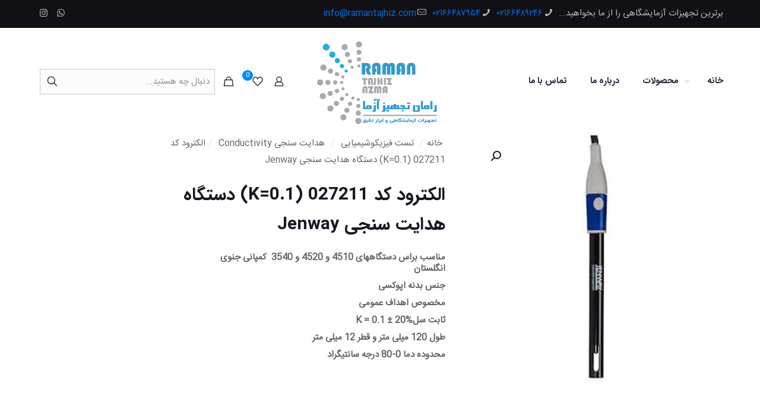

--- FILE ---
content_type: text/html; charset=UTF-8
request_url: https://ramantajhiz.com/product/%D8%A7%D9%84%DA%A9%D8%AA%D8%B1%D9%88%D8%AF-%DA%A9%D8%AF-027211-k0-1-%D8%AF%D8%B3%D8%AA%DA%AF%D8%A7%D9%87-%D9%87%D8%AF%D8%A7%DB%8C%D8%AA-%D8%B3%D9%86%D8%AC%DB%8C-jenway/
body_size: 39405
content:
<!DOCTYPE html>
<html dir="rtl" lang="fa-IR" class="no-js " >

<head>

<meta charset="UTF-8" />
<title>الکترود کد 027211 (K=0.1) دستگاه هدایت سنجی Jenway &#8211; سایت رسمی شرکت رامان تجهیز آزما</title>
<meta name='robots' content='max-image-preview:large' />
<link rel="alternate" hreflang="fa-IR" href="https://ramantajhiz.com/product/%D8%A7%D9%84%DA%A9%D8%AA%D8%B1%D9%88%D8%AF-%DA%A9%D8%AF-027211-k0-1-%D8%AF%D8%B3%D8%AA%DA%AF%D8%A7%D9%87-%D9%87%D8%AF%D8%A7%DB%8C%D8%AA-%D8%B3%D9%86%D8%AC%DB%8C-jenway/"/>
<meta name="format-detection" content="telephone=no">
<meta name="viewport" content="width=device-width, initial-scale=1, maximum-scale=1" />
<meta name="theme-color" content="#ffffff" media="(prefers-color-scheme: light)">
<meta name="theme-color" content="#ffffff" media="(prefers-color-scheme: dark)">
<link rel='dns-prefetch' href='//fonts.googleapis.com' />
<link rel="alternate" type="application/rss+xml" title="سایت رسمی شرکت رامان تجهیز آزما &raquo; خوراک" href="https://ramantajhiz.com/feed/" />
<link rel="alternate" type="application/rss+xml" title="سایت رسمی شرکت رامان تجهیز آزما &raquo; خوراک دیدگاه‌ها" href="https://ramantajhiz.com/comments/feed/" />
<link rel="alternate" type="application/rss+xml" title="سایت رسمی شرکت رامان تجهیز آزما &raquo; الکترود کد 027211 (K=0.1) دستگاه هدایت سنجی Jenway خوراک دیدگاه‌ها" href="https://ramantajhiz.com/product/%d8%a7%d9%84%da%a9%d8%aa%d8%b1%d9%88%d8%af-%da%a9%d8%af-027211-k0-1-%d8%af%d8%b3%d8%aa%da%af%d8%a7%d9%87-%d9%87%d8%af%d8%a7%db%8c%d8%aa-%d8%b3%d9%86%d8%ac%db%8c-jenway/feed/" />
<link rel="alternate" title="oEmbed (JSON)" type="application/json+oembed" href="https://ramantajhiz.com/wp-json/oembed/1.0/embed?url=https%3A%2F%2Framantajhiz.com%2Fproduct%2F%25d8%25a7%25d9%2584%25da%25a9%25d8%25aa%25d8%25b1%25d9%2588%25d8%25af-%25da%25a9%25d8%25af-027211-k0-1-%25d8%25af%25d8%25b3%25d8%25aa%25da%25af%25d8%25a7%25d9%2587-%25d9%2587%25d8%25af%25d8%25a7%25db%258c%25d8%25aa-%25d8%25b3%25d9%2586%25d8%25ac%25db%258c-jenway%2F" />
<link rel="alternate" title="oEmbed (XML)" type="text/xml+oembed" href="https://ramantajhiz.com/wp-json/oembed/1.0/embed?url=https%3A%2F%2Framantajhiz.com%2Fproduct%2F%25d8%25a7%25d9%2584%25da%25a9%25d8%25aa%25d8%25b1%25d9%2588%25d8%25af-%25da%25a9%25d8%25af-027211-k0-1-%25d8%25af%25d8%25b3%25d8%25aa%25da%25af%25d8%25a7%25d9%2587-%25d9%2587%25d8%25af%25d8%25a7%25db%258c%25d8%25aa-%25d8%25b3%25d9%2586%25d8%25ac%25db%258c-jenway%2F&#038;format=xml" />
<style id='wp-img-auto-sizes-contain-inline-css' type='text/css'>
img:is([sizes=auto i],[sizes^="auto," i]){contain-intrinsic-size:3000px 1500px}
/*# sourceURL=wp-img-auto-sizes-contain-inline-css */
</style>
<link rel='stylesheet' id='layerslider-css' href='https://ramantajhiz.com/wp-content/plugins/LayerSlider/assets/static/layerslider/css/layerslider.css?ver=7.14.1' type='text/css' media='all' />
<style id='wp-emoji-styles-inline-css' type='text/css'>

	img.wp-smiley, img.emoji {
		display: inline !important;
		border: none !important;
		box-shadow: none !important;
		height: 1em !important;
		width: 1em !important;
		margin: 0 0.07em !important;
		vertical-align: -0.1em !important;
		background: none !important;
		padding: 0 !important;
	}
/*# sourceURL=wp-emoji-styles-inline-css */
</style>
<link rel='stylesheet' id='wp-block-library-rtl-css' href='https://ramantajhiz.com/wp-includes/css/dist/block-library/style-rtl.min.css?ver=6.9' type='text/css' media='all' />
<style id='wp-block-heading-inline-css' type='text/css'>
h1:where(.wp-block-heading).has-background,h2:where(.wp-block-heading).has-background,h3:where(.wp-block-heading).has-background,h4:where(.wp-block-heading).has-background,h5:where(.wp-block-heading).has-background,h6:where(.wp-block-heading).has-background{padding:1.25em 2.375em}h1.has-text-align-left[style*=writing-mode]:where([style*=vertical-lr]),h1.has-text-align-right[style*=writing-mode]:where([style*=vertical-rl]),h2.has-text-align-left[style*=writing-mode]:where([style*=vertical-lr]),h2.has-text-align-right[style*=writing-mode]:where([style*=vertical-rl]),h3.has-text-align-left[style*=writing-mode]:where([style*=vertical-lr]),h3.has-text-align-right[style*=writing-mode]:where([style*=vertical-rl]),h4.has-text-align-left[style*=writing-mode]:where([style*=vertical-lr]),h4.has-text-align-right[style*=writing-mode]:where([style*=vertical-rl]),h5.has-text-align-left[style*=writing-mode]:where([style*=vertical-lr]),h5.has-text-align-right[style*=writing-mode]:where([style*=vertical-rl]),h6.has-text-align-left[style*=writing-mode]:where([style*=vertical-lr]),h6.has-text-align-right[style*=writing-mode]:where([style*=vertical-rl]){rotate:180deg}
/*# sourceURL=https://ramantajhiz.com/wp-includes/blocks/heading/style.min.css */
</style>
<style id='wp-block-list-inline-css' type='text/css'>
ol,ul{box-sizing:border-box}:root :where(.wp-block-list.has-background){padding:1.25em 2.375em}
/*# sourceURL=https://ramantajhiz.com/wp-includes/blocks/list/style.min.css */
</style>
<style id='wp-block-paragraph-inline-css' type='text/css'>
.is-small-text{font-size:.875em}.is-regular-text{font-size:1em}.is-large-text{font-size:2.25em}.is-larger-text{font-size:3em}.has-drop-cap:not(:focus):first-letter{float:right;font-size:8.4em;font-style:normal;font-weight:100;line-height:.68;margin:.05em 0 0 .1em;text-transform:uppercase}body.rtl .has-drop-cap:not(:focus):first-letter{float:none;margin-right:.1em}p.has-drop-cap.has-background{overflow:hidden}:root :where(p.has-background){padding:1.25em 2.375em}:where(p.has-text-color:not(.has-link-color)) a{color:inherit}p.has-text-align-left[style*="writing-mode:vertical-lr"],p.has-text-align-right[style*="writing-mode:vertical-rl"]{rotate:180deg}
/*# sourceURL=https://ramantajhiz.com/wp-includes/blocks/paragraph/style.min.css */
</style>
<link rel='stylesheet' id='wc-blocks-style-rtl-css' href='https://ramantajhiz.com/wp-content/plugins/woocommerce/assets/client/blocks/wc-blocks-rtl.css?ver=wc-10.1.2' type='text/css' media='all' />
<style id='global-styles-inline-css' type='text/css'>
:root{--wp--preset--aspect-ratio--square: 1;--wp--preset--aspect-ratio--4-3: 4/3;--wp--preset--aspect-ratio--3-4: 3/4;--wp--preset--aspect-ratio--3-2: 3/2;--wp--preset--aspect-ratio--2-3: 2/3;--wp--preset--aspect-ratio--16-9: 16/9;--wp--preset--aspect-ratio--9-16: 9/16;--wp--preset--color--black: #000000;--wp--preset--color--cyan-bluish-gray: #abb8c3;--wp--preset--color--white: #ffffff;--wp--preset--color--pale-pink: #f78da7;--wp--preset--color--vivid-red: #cf2e2e;--wp--preset--color--luminous-vivid-orange: #ff6900;--wp--preset--color--luminous-vivid-amber: #fcb900;--wp--preset--color--light-green-cyan: #7bdcb5;--wp--preset--color--vivid-green-cyan: #00d084;--wp--preset--color--pale-cyan-blue: #8ed1fc;--wp--preset--color--vivid-cyan-blue: #0693e3;--wp--preset--color--vivid-purple: #9b51e0;--wp--preset--gradient--vivid-cyan-blue-to-vivid-purple: linear-gradient(135deg,rgb(6,147,227) 0%,rgb(155,81,224) 100%);--wp--preset--gradient--light-green-cyan-to-vivid-green-cyan: linear-gradient(135deg,rgb(122,220,180) 0%,rgb(0,208,130) 100%);--wp--preset--gradient--luminous-vivid-amber-to-luminous-vivid-orange: linear-gradient(135deg,rgb(252,185,0) 0%,rgb(255,105,0) 100%);--wp--preset--gradient--luminous-vivid-orange-to-vivid-red: linear-gradient(135deg,rgb(255,105,0) 0%,rgb(207,46,46) 100%);--wp--preset--gradient--very-light-gray-to-cyan-bluish-gray: linear-gradient(135deg,rgb(238,238,238) 0%,rgb(169,184,195) 100%);--wp--preset--gradient--cool-to-warm-spectrum: linear-gradient(135deg,rgb(74,234,220) 0%,rgb(151,120,209) 20%,rgb(207,42,186) 40%,rgb(238,44,130) 60%,rgb(251,105,98) 80%,rgb(254,248,76) 100%);--wp--preset--gradient--blush-light-purple: linear-gradient(135deg,rgb(255,206,236) 0%,rgb(152,150,240) 100%);--wp--preset--gradient--blush-bordeaux: linear-gradient(135deg,rgb(254,205,165) 0%,rgb(254,45,45) 50%,rgb(107,0,62) 100%);--wp--preset--gradient--luminous-dusk: linear-gradient(135deg,rgb(255,203,112) 0%,rgb(199,81,192) 50%,rgb(65,88,208) 100%);--wp--preset--gradient--pale-ocean: linear-gradient(135deg,rgb(255,245,203) 0%,rgb(182,227,212) 50%,rgb(51,167,181) 100%);--wp--preset--gradient--electric-grass: linear-gradient(135deg,rgb(202,248,128) 0%,rgb(113,206,126) 100%);--wp--preset--gradient--midnight: linear-gradient(135deg,rgb(2,3,129) 0%,rgb(40,116,252) 100%);--wp--preset--font-size--small: 13px;--wp--preset--font-size--medium: 20px;--wp--preset--font-size--large: 36px;--wp--preset--font-size--x-large: 42px;--wp--preset--spacing--20: 0.44rem;--wp--preset--spacing--30: 0.67rem;--wp--preset--spacing--40: 1rem;--wp--preset--spacing--50: 1.5rem;--wp--preset--spacing--60: 2.25rem;--wp--preset--spacing--70: 3.38rem;--wp--preset--spacing--80: 5.06rem;--wp--preset--shadow--natural: 6px 6px 9px rgba(0, 0, 0, 0.2);--wp--preset--shadow--deep: 12px 12px 50px rgba(0, 0, 0, 0.4);--wp--preset--shadow--sharp: 6px 6px 0px rgba(0, 0, 0, 0.2);--wp--preset--shadow--outlined: 6px 6px 0px -3px rgb(255, 255, 255), 6px 6px rgb(0, 0, 0);--wp--preset--shadow--crisp: 6px 6px 0px rgb(0, 0, 0);}:where(.is-layout-flex){gap: 0.5em;}:where(.is-layout-grid){gap: 0.5em;}body .is-layout-flex{display: flex;}.is-layout-flex{flex-wrap: wrap;align-items: center;}.is-layout-flex > :is(*, div){margin: 0;}body .is-layout-grid{display: grid;}.is-layout-grid > :is(*, div){margin: 0;}:where(.wp-block-columns.is-layout-flex){gap: 2em;}:where(.wp-block-columns.is-layout-grid){gap: 2em;}:where(.wp-block-post-template.is-layout-flex){gap: 1.25em;}:where(.wp-block-post-template.is-layout-grid){gap: 1.25em;}.has-black-color{color: var(--wp--preset--color--black) !important;}.has-cyan-bluish-gray-color{color: var(--wp--preset--color--cyan-bluish-gray) !important;}.has-white-color{color: var(--wp--preset--color--white) !important;}.has-pale-pink-color{color: var(--wp--preset--color--pale-pink) !important;}.has-vivid-red-color{color: var(--wp--preset--color--vivid-red) !important;}.has-luminous-vivid-orange-color{color: var(--wp--preset--color--luminous-vivid-orange) !important;}.has-luminous-vivid-amber-color{color: var(--wp--preset--color--luminous-vivid-amber) !important;}.has-light-green-cyan-color{color: var(--wp--preset--color--light-green-cyan) !important;}.has-vivid-green-cyan-color{color: var(--wp--preset--color--vivid-green-cyan) !important;}.has-pale-cyan-blue-color{color: var(--wp--preset--color--pale-cyan-blue) !important;}.has-vivid-cyan-blue-color{color: var(--wp--preset--color--vivid-cyan-blue) !important;}.has-vivid-purple-color{color: var(--wp--preset--color--vivid-purple) !important;}.has-black-background-color{background-color: var(--wp--preset--color--black) !important;}.has-cyan-bluish-gray-background-color{background-color: var(--wp--preset--color--cyan-bluish-gray) !important;}.has-white-background-color{background-color: var(--wp--preset--color--white) !important;}.has-pale-pink-background-color{background-color: var(--wp--preset--color--pale-pink) !important;}.has-vivid-red-background-color{background-color: var(--wp--preset--color--vivid-red) !important;}.has-luminous-vivid-orange-background-color{background-color: var(--wp--preset--color--luminous-vivid-orange) !important;}.has-luminous-vivid-amber-background-color{background-color: var(--wp--preset--color--luminous-vivid-amber) !important;}.has-light-green-cyan-background-color{background-color: var(--wp--preset--color--light-green-cyan) !important;}.has-vivid-green-cyan-background-color{background-color: var(--wp--preset--color--vivid-green-cyan) !important;}.has-pale-cyan-blue-background-color{background-color: var(--wp--preset--color--pale-cyan-blue) !important;}.has-vivid-cyan-blue-background-color{background-color: var(--wp--preset--color--vivid-cyan-blue) !important;}.has-vivid-purple-background-color{background-color: var(--wp--preset--color--vivid-purple) !important;}.has-black-border-color{border-color: var(--wp--preset--color--black) !important;}.has-cyan-bluish-gray-border-color{border-color: var(--wp--preset--color--cyan-bluish-gray) !important;}.has-white-border-color{border-color: var(--wp--preset--color--white) !important;}.has-pale-pink-border-color{border-color: var(--wp--preset--color--pale-pink) !important;}.has-vivid-red-border-color{border-color: var(--wp--preset--color--vivid-red) !important;}.has-luminous-vivid-orange-border-color{border-color: var(--wp--preset--color--luminous-vivid-orange) !important;}.has-luminous-vivid-amber-border-color{border-color: var(--wp--preset--color--luminous-vivid-amber) !important;}.has-light-green-cyan-border-color{border-color: var(--wp--preset--color--light-green-cyan) !important;}.has-vivid-green-cyan-border-color{border-color: var(--wp--preset--color--vivid-green-cyan) !important;}.has-pale-cyan-blue-border-color{border-color: var(--wp--preset--color--pale-cyan-blue) !important;}.has-vivid-cyan-blue-border-color{border-color: var(--wp--preset--color--vivid-cyan-blue) !important;}.has-vivid-purple-border-color{border-color: var(--wp--preset--color--vivid-purple) !important;}.has-vivid-cyan-blue-to-vivid-purple-gradient-background{background: var(--wp--preset--gradient--vivid-cyan-blue-to-vivid-purple) !important;}.has-light-green-cyan-to-vivid-green-cyan-gradient-background{background: var(--wp--preset--gradient--light-green-cyan-to-vivid-green-cyan) !important;}.has-luminous-vivid-amber-to-luminous-vivid-orange-gradient-background{background: var(--wp--preset--gradient--luminous-vivid-amber-to-luminous-vivid-orange) !important;}.has-luminous-vivid-orange-to-vivid-red-gradient-background{background: var(--wp--preset--gradient--luminous-vivid-orange-to-vivid-red) !important;}.has-very-light-gray-to-cyan-bluish-gray-gradient-background{background: var(--wp--preset--gradient--very-light-gray-to-cyan-bluish-gray) !important;}.has-cool-to-warm-spectrum-gradient-background{background: var(--wp--preset--gradient--cool-to-warm-spectrum) !important;}.has-blush-light-purple-gradient-background{background: var(--wp--preset--gradient--blush-light-purple) !important;}.has-blush-bordeaux-gradient-background{background: var(--wp--preset--gradient--blush-bordeaux) !important;}.has-luminous-dusk-gradient-background{background: var(--wp--preset--gradient--luminous-dusk) !important;}.has-pale-ocean-gradient-background{background: var(--wp--preset--gradient--pale-ocean) !important;}.has-electric-grass-gradient-background{background: var(--wp--preset--gradient--electric-grass) !important;}.has-midnight-gradient-background{background: var(--wp--preset--gradient--midnight) !important;}.has-small-font-size{font-size: var(--wp--preset--font-size--small) !important;}.has-medium-font-size{font-size: var(--wp--preset--font-size--medium) !important;}.has-large-font-size{font-size: var(--wp--preset--font-size--large) !important;}.has-x-large-font-size{font-size: var(--wp--preset--font-size--x-large) !important;}
/*# sourceURL=global-styles-inline-css */
</style>

<style id='classic-theme-styles-inline-css' type='text/css'>
/*! This file is auto-generated */
.wp-block-button__link{color:#fff;background-color:#32373c;border-radius:9999px;box-shadow:none;text-decoration:none;padding:calc(.667em + 2px) calc(1.333em + 2px);font-size:1.125em}.wp-block-file__button{background:#32373c;color:#fff;text-decoration:none}
/*# sourceURL=/wp-includes/css/classic-themes.min.css */
</style>
<link rel='stylesheet' id='contact-form-7-css' href='https://ramantajhiz.com/wp-content/plugins/contact-form-7/includes/css/styles.css?ver=6.1.1' type='text/css' media='all' />
<link rel='stylesheet' id='contact-form-7-rtl-css' href='https://ramantajhiz.com/wp-content/plugins/contact-form-7/includes/css/styles-rtl.css?ver=6.1.1' type='text/css' media='all' />
<link rel='stylesheet' id='wpdm-fonticon-css' href='https://ramantajhiz.com/wp-content/plugins/download-manager/assets/wpdm-iconfont/css/wpdm-icons.css?ver=6.9' type='text/css' media='all' />
<link rel='stylesheet' id='wpdm-front-css' href='https://ramantajhiz.com/wp-content/plugins/download-manager/assets/css/front.min.css?ver=6.9' type='text/css' media='all' />
<link rel='stylesheet' id='photoswipe-css' href='https://ramantajhiz.com/wp-content/plugins/woocommerce/assets/css/photoswipe/photoswipe.min.css?ver=10.1.2' type='text/css' media='all' />
<link rel='stylesheet' id='photoswipe-default-skin-css' href='https://ramantajhiz.com/wp-content/plugins/woocommerce/assets/css/photoswipe/default-skin/default-skin.min.css?ver=10.1.2' type='text/css' media='all' />
<link rel='stylesheet' id='woocommerce-layout-rtl-css' href='https://ramantajhiz.com/wp-content/plugins/woocommerce/assets/css/woocommerce-layout-rtl.css?ver=10.1.2' type='text/css' media='all' />
<link rel='stylesheet' id='woocommerce-smallscreen-rtl-css' href='https://ramantajhiz.com/wp-content/plugins/woocommerce/assets/css/woocommerce-smallscreen-rtl.css?ver=10.1.2' type='text/css' media='only screen and (max-width: 768px)' />
<link rel='stylesheet' id='woocommerce-general-rtl-css' href='https://ramantajhiz.com/wp-content/plugins/woocommerce/assets/css/woocommerce-rtl.css?ver=10.1.2' type='text/css' media='all' />
<style id='woocommerce-inline-inline-css' type='text/css'>
.woocommerce form .form-row .required { visibility: visible; }
/*# sourceURL=woocommerce-inline-inline-css */
</style>
<link rel='stylesheet' id='brands-styles-css' href='https://ramantajhiz.com/wp-content/plugins/woocommerce/assets/css/brands.css?ver=10.1.2' type='text/css' media='all' />
<link rel='stylesheet' id='mfn-be-css' href='https://ramantajhiz.com/wp-content/themes/betheme/css/be.css?ver=28.1.5' type='text/css' media='all' />
<link rel='stylesheet' id='mfn-animations-css' href='https://ramantajhiz.com/wp-content/themes/betheme/assets/animations/animations.min.css?ver=28.1.5' type='text/css' media='all' />
<link rel='stylesheet' id='mfn-font-awesome-css' href='https://ramantajhiz.com/wp-content/themes/betheme/fonts/fontawesome/fontawesome.css?ver=28.1.5' type='text/css' media='all' />
<link rel='stylesheet' id='mfn-jplayer-css' href='https://ramantajhiz.com/wp-content/themes/betheme/assets/jplayer/css/jplayer.blue.monday.min.css?ver=28.1.5' type='text/css' media='all' />
<link rel='stylesheet' id='mfn-responsive-css' href='https://ramantajhiz.com/wp-content/themes/betheme/css/responsive.css?ver=28.1.5' type='text/css' media='all' />
<link rel='stylesheet' id='mfn-fonts-css' href='https://fonts.googleapis.com/css?family=IRANSansWeb_Medium%3A1%2C300%2C400%2C400italic%2C500%2C600%2C700%2C700italic%7CIRANSansWeb_Bold%3A1%2C300%2C400%2C400italic%2C500%2C600%2C700%2C700italic%7CPoppins%3A1%2C300%2C400%2C400italic%2C500%2C600%2C700%2C700italic&#038;display=swap&#038;ver=6.9' type='text/css' media='all' />
<link rel='stylesheet' id='mfn-woo-css' href='https://ramantajhiz.com/wp-content/themes/betheme/css/woocommerce.css?ver=28.1.5' type='text/css' media='all' />
<style id='mfn-dynamic-inline-css' type='text/css'>
@font-face{font-family:"IranSans WEB";src:url("https://ramantajhiz.com/wp-content/uploads/2024/03/IRANSansWeb.woff#3250") format("woff"),url("https://ramantajhiz.com/wp-content/uploads/2024/03/IRANSansWeb.ttf#3249") format("truetype");font-weight:normal;font-style:normal;font-display:swap}@font-face{font-family:"IranSans Bold";src:url("https://ramantajhiz.com/wp-content/uploads/2024/03/IRANSansWeb_Bold.woff#3252") format("woff"),url("https://ramantajhiz.com/wp-content/uploads/2024/03/IRANSansWeb_Bold.ttf#3251") format("truetype");font-weight:normal;font-style:normal;font-display:swap}
#Footer{background-image:url(https://ramantajhiz.com/wp-content/uploads/2025/07/photo_2025-07-13_14-48-07.jpg#5008);background-repeat:no-repeat;background-position:left center;background-size:cover}
html{background-color:#FCFCFC}#Wrapper,#Content,.mfn-popup .mfn-popup-content,.mfn-off-canvas-sidebar .mfn-off-canvas-content-wrapper,.mfn-cart-holder,.mfn-header-login,#Top_bar .search_wrapper,#Top_bar .top_bar_right .mfn-live-search-box,.column_livesearch .mfn-live-search-wrapper,.column_livesearch .mfn-live-search-box{background-color:#ffffff}.layout-boxed.mfn-bebuilder-header.mfn-ui #Wrapper .mfn-only-sample-content{background-color:#ffffff}body:not(.template-slider) #Header{min-height:0px}body.header-below:not(.template-slider) #Header{padding-top:0px}#Subheader{padding:70px 0}#Footer .widgets_wrapper{padding:70px 0}.has-search-overlay.search-overlay-opened #search-overlay{background-color:rgba(0,0,0,0.6)}.elementor-page.elementor-default #Content .the_content .section_wrapper{max-width:100%}.elementor-page.elementor-default #Content .section.the_content{width:100%}.elementor-page.elementor-default #Content .section_wrapper .the_content_wrapper{margin-left:0;margin-right:0;width:100%}body,span.date_label,.timeline_items li h3 span,input[type="date"],input[type="text"],input[type="password"],input[type="tel"],input[type="email"],input[type="url"],textarea,select,.offer_li .title h3,.mfn-menu-item-megamenu{font-family:"IranSans WEB",-apple-system,BlinkMacSystemFont,"Segoe UI",Roboto,Oxygen-Sans,Ubuntu,Cantarell,"Helvetica Neue",sans-serif}.lead,.big{font-family:"IranSans WEB",-apple-system,BlinkMacSystemFont,"Segoe UI",Roboto,Oxygen-Sans,Ubuntu,Cantarell,"Helvetica Neue",sans-serif}#menu > ul > li > a,#overlay-menu ul li a{font-family:"IranSans Bold",-apple-system,BlinkMacSystemFont,"Segoe UI",Roboto,Oxygen-Sans,Ubuntu,Cantarell,"Helvetica Neue",sans-serif}#Subheader .title{font-family:"IRANSansWeb_Medium",-apple-system,BlinkMacSystemFont,"Segoe UI",Roboto,Oxygen-Sans,Ubuntu,Cantarell,"Helvetica Neue",sans-serif}h1,h2,h3,h4,.text-logo #logo{font-family:"IRANSansWeb_Bold",-apple-system,BlinkMacSystemFont,"Segoe UI",Roboto,Oxygen-Sans,Ubuntu,Cantarell,"Helvetica Neue",sans-serif}h5,h6{font-family:"IRANSansWeb_Bold",-apple-system,BlinkMacSystemFont,"Segoe UI",Roboto,Oxygen-Sans,Ubuntu,Cantarell,"Helvetica Neue",sans-serif}blockquote{font-family:"Poppins",-apple-system,BlinkMacSystemFont,"Segoe UI",Roboto,Oxygen-Sans,Ubuntu,Cantarell,"Helvetica Neue",sans-serif}.chart_box .chart .num,.counter .desc_wrapper .number-wrapper,.how_it_works .image .number,.pricing-box .plan-header .price,.quick_fact .number-wrapper,.woocommerce .product div.entry-summary .price{font-family:"Poppins",-apple-system,BlinkMacSystemFont,"Segoe UI",Roboto,Oxygen-Sans,Ubuntu,Cantarell,"Helvetica Neue",sans-serif}body,.mfn-menu-item-megamenu{font-size:15px;line-height:28px;font-weight:400;letter-spacing:0px}.lead,.big{font-size:17px;line-height:30px;font-weight:400;letter-spacing:0px}#menu > ul > li > a,#overlay-menu ul li a{font-size:15px;font-weight:500;letter-spacing:0px}#overlay-menu ul li a{line-height:22.5px}#Subheader .title{font-size:50px;line-height:60px;font-weight:400;letter-spacing:0px}h1,.text-logo #logo{font-size:50px;line-height:60px;font-weight:500;letter-spacing:0px}h2{font-size:30px;line-height:50px;font-weight:400;letter-spacing:0px}h3,.woocommerce ul.products li.product h3,.woocommerce #customer_login h2{font-size:20px;line-height:40px;font-weight:400;letter-spacing:0px}h4,.woocommerce .woocommerce-order-details__title,.woocommerce .wc-bacs-bank-details-heading,.woocommerce .woocommerce-customer-details h2{font-size:19px;line-height:30px;font-weight:600;letter-spacing:0px}h5{font-size:18px;line-height:30px;font-weight:400;letter-spacing:0px}h6{font-size:15px;line-height:26px;font-weight:700;letter-spacing:0px}#Intro .intro-title{font-size:70px;line-height:70px;font-weight:400;letter-spacing:0px}@media only screen and (min-width:768px) and (max-width:959px){body,.mfn-menu-item-megamenu{font-size:13px;line-height:24px;font-weight:400;letter-spacing:0px}.lead,.big{font-size:14px;line-height:26px;font-weight:400;letter-spacing:0px}#menu > ul > li > a,#overlay-menu ul li a{font-size:13px;font-weight:500;letter-spacing:0px}#overlay-menu ul li a{line-height:19.5px}#Subheader .title{font-size:43px;line-height:51px;font-weight:400;letter-spacing:0px}h1,.text-logo #logo{font-size:43px;line-height:51px;font-weight:500;letter-spacing:0px}h2{font-size:26px;line-height:43px;font-weight:400;letter-spacing:0px}h3,.woocommerce ul.products li.product h3,.woocommerce #customer_login h2{font-size:17px;line-height:34px;font-weight:400;letter-spacing:0px}h4,.woocommerce .woocommerce-order-details__title,.woocommerce .wc-bacs-bank-details-heading,.woocommerce .woocommerce-customer-details h2{font-size:16px;line-height:26px;font-weight:600;letter-spacing:0px}h5{font-size:15px;line-height:26px;font-weight:400;letter-spacing:0px}h6{font-size:13px;line-height:22px;font-weight:700;letter-spacing:0px}#Intro .intro-title{font-size:60px;line-height:60px;font-weight:400;letter-spacing:0px}blockquote{font-size:15px}.chart_box .chart .num{font-size:45px;line-height:45px}.counter .desc_wrapper .number-wrapper{font-size:45px;line-height:45px}.counter .desc_wrapper .title{font-size:14px;line-height:18px}.faq .question .title{font-size:14px}.fancy_heading .title{font-size:38px;line-height:38px}.offer .offer_li .desc_wrapper .title h3{font-size:32px;line-height:32px}.offer_thumb_ul li.offer_thumb_li .desc_wrapper .title h3{font-size:32px;line-height:32px}.pricing-box .plan-header h2{font-size:27px;line-height:27px}.pricing-box .plan-header .price > span{font-size:40px;line-height:40px}.pricing-box .plan-header .price sup.currency{font-size:18px;line-height:18px}.pricing-box .plan-header .price sup.period{font-size:14px;line-height:14px}.quick_fact .number-wrapper{font-size:80px;line-height:80px}.trailer_box .desc h2{font-size:27px;line-height:27px}.widget > h3{font-size:17px;line-height:20px}}@media only screen and (min-width:480px) and (max-width:767px){body,.mfn-menu-item-megamenu{font-size:13px;line-height:21px;font-weight:400;letter-spacing:0px}.lead,.big{font-size:13px;line-height:23px;font-weight:400;letter-spacing:0px}#menu > ul > li > a,#overlay-menu ul li a{font-size:13px;font-weight:500;letter-spacing:0px}#overlay-menu ul li a{line-height:19.5px}#Subheader .title{font-size:38px;line-height:45px;font-weight:400;letter-spacing:0px}h1,.text-logo #logo{font-size:38px;line-height:45px;font-weight:500;letter-spacing:0px}h2{font-size:23px;line-height:38px;font-weight:400;letter-spacing:0px}h3,.woocommerce ul.products li.product h3,.woocommerce #customer_login h2{font-size:15px;line-height:30px;font-weight:400;letter-spacing:0px}h4,.woocommerce .woocommerce-order-details__title,.woocommerce .wc-bacs-bank-details-heading,.woocommerce .woocommerce-customer-details h2{font-size:14px;line-height:23px;font-weight:600;letter-spacing:0px}h5{font-size:14px;line-height:23px;font-weight:400;letter-spacing:0px}h6{font-size:13px;line-height:20px;font-weight:700;letter-spacing:0px}#Intro .intro-title{font-size:53px;line-height:53px;font-weight:400;letter-spacing:0px}blockquote{font-size:14px}.chart_box .chart .num{font-size:40px;line-height:40px}.counter .desc_wrapper .number-wrapper{font-size:40px;line-height:40px}.counter .desc_wrapper .title{font-size:13px;line-height:16px}.faq .question .title{font-size:13px}.fancy_heading .title{font-size:34px;line-height:34px}.offer .offer_li .desc_wrapper .title h3{font-size:28px;line-height:28px}.offer_thumb_ul li.offer_thumb_li .desc_wrapper .title h3{font-size:28px;line-height:28px}.pricing-box .plan-header h2{font-size:24px;line-height:24px}.pricing-box .plan-header .price > span{font-size:34px;line-height:34px}.pricing-box .plan-header .price sup.currency{font-size:16px;line-height:16px}.pricing-box .plan-header .price sup.period{font-size:13px;line-height:13px}.quick_fact .number-wrapper{font-size:70px;line-height:70px}.trailer_box .desc h2{font-size:24px;line-height:24px}.widget > h3{font-size:16px;line-height:19px}}@media only screen and (max-width:479px){body,.mfn-menu-item-megamenu{font-size:13px;line-height:19px;font-weight:400;letter-spacing:0px}.lead,.big{font-size:13px;line-height:19px;font-weight:400;letter-spacing:0px}#menu > ul > li > a,#overlay-menu ul li a{font-size:13px;font-weight:500;letter-spacing:0px}#overlay-menu ul li a{line-height:19.5px}#Subheader .title{font-size:30px;line-height:36px;font-weight:400;letter-spacing:0px}h1,.text-logo #logo{font-size:30px;line-height:36px;font-weight:500;letter-spacing:0px}h2{font-size:18px;line-height:30px;font-weight:400;letter-spacing:0px}h3,.woocommerce ul.products li.product h3,.woocommerce #customer_login h2{font-size:13px;line-height:24px;font-weight:400;letter-spacing:0px}h4,.woocommerce .woocommerce-order-details__title,.woocommerce .wc-bacs-bank-details-heading,.woocommerce .woocommerce-customer-details h2{font-size:13px;line-height:19px;font-weight:600;letter-spacing:0px}h5{font-size:13px;line-height:19px;font-weight:400;letter-spacing:0px}h6{font-size:13px;line-height:19px;font-weight:700;letter-spacing:0px}#Intro .intro-title{font-size:42px;line-height:42px;font-weight:400;letter-spacing:0px}blockquote{font-size:13px}.chart_box .chart .num{font-size:35px;line-height:35px}.counter .desc_wrapper .number-wrapper{font-size:35px;line-height:35px}.counter .desc_wrapper .title{font-size:13px;line-height:26px}.faq .question .title{font-size:13px}.fancy_heading .title{font-size:30px;line-height:30px}.offer .offer_li .desc_wrapper .title h3{font-size:26px;line-height:26px}.offer_thumb_ul li.offer_thumb_li .desc_wrapper .title h3{font-size:26px;line-height:26px}.pricing-box .plan-header h2{font-size:21px;line-height:21px}.pricing-box .plan-header .price > span{font-size:32px;line-height:32px}.pricing-box .plan-header .price sup.currency{font-size:14px;line-height:14px}.pricing-box .plan-header .price sup.period{font-size:13px;line-height:13px}.quick_fact .number-wrapper{font-size:60px;line-height:60px}.trailer_box .desc h2{font-size:21px;line-height:21px}.widget > h3{font-size:15px;line-height:18px}}.with_aside .sidebar.columns{width:20%}.with_aside .sections_group{width:80%}.aside_both .sidebar.columns{width:15%}.aside_both .sidebar.sidebar-1{margin-left:-85%}.aside_both .sections_group{width:70%;margin-left:15%}@media only screen and (min-width:1240px){#Wrapper,.with_aside .content_wrapper{max-width:1240px}body.layout-boxed.mfn-header-scrolled .mfn-header-tmpl.mfn-sticky-layout-width{max-width:1240px;left:0;right:0;margin-left:auto;margin-right:auto}body.layout-boxed:not(.mfn-header-scrolled) .mfn-header-tmpl.mfn-header-layout-width,body.layout-boxed .mfn-header-tmpl.mfn-header-layout-width:not(.mfn-hasSticky){max-width:1240px;left:0;right:0;margin-left:auto;margin-right:auto}body.layout-boxed.mfn-bebuilder-header.mfn-ui .mfn-only-sample-content{max-width:1240px;margin-left:auto;margin-right:auto}.section_wrapper,.container{max-width:1220px}.layout-boxed.header-boxed #Top_bar.is-sticky{max-width:1240px}}@media only screen and (max-width:767px){#Wrapper{max-width:calc(100% - 67px)}.content_wrapper .section_wrapper,.container,.four.columns .widget-area{max-width:550px !important;padding-left:33px;padding-right:33px}} body .pswp .pswp__caption{display:none}body{--mfn-button-font-family:inherit;--mfn-button-font-size:15px;--mfn-button-font-weight:400;--mfn-button-font-style:inherit;--mfn-button-letter-spacing:0px;--mfn-button-padding:16px 20px 16px 20px;--mfn-button-border-width:0;--mfn-button-border-radius:5px 5px 5px 5px;--mfn-button-gap:10px;--mfn-button-transition:0.2s;--mfn-button-color:#747474;--mfn-button-color-hover:#747474;--mfn-button-bg:#f7f7f7;--mfn-button-bg-hover:#eaeaea;--mfn-button-border-color:transparent;--mfn-button-border-color-hover:transparent;--mfn-button-icon-color:#747474;--mfn-button-icon-color-hover:#747474;--mfn-button-box-shadow:unset;--mfn-button-theme-color:#ffffff;--mfn-button-theme-color-hover:#ffffff;--mfn-button-theme-bg:#0089f7;--mfn-button-theme-bg-hover:#007cea;--mfn-button-theme-border-color:transparent;--mfn-button-theme-border-color-hover:transparent;--mfn-button-theme-icon-color:#ffffff;--mfn-button-theme-icon-color-hover:#ffffff;--mfn-button-theme-box-shadow:unset;--mfn-button-shop-color:#ffffff;--mfn-button-shop-color-hover:#ffffff;--mfn-button-shop-bg:#0089f7;--mfn-button-shop-bg-hover:#007cea;--mfn-button-shop-border-color:transparent;--mfn-button-shop-border-color-hover:transparent;--mfn-button-shop-icon-color:#626262;--mfn-button-shop-icon-color-hover:#626262;--mfn-button-shop-box-shadow:unset;--mfn-button-action-color:#ffffff;--mfn-button-action-color-hover:#ffffff;--mfn-button-action-bg:#0089f7;--mfn-button-action-bg-hover:#007cea;--mfn-button-action-border-color:transparent;--mfn-button-action-border-color-hover:transparent;--mfn-button-action-icon-color:#626262;--mfn-button-action-icon-color-hover:#626262;--mfn-button-action-box-shadow:unset}@media only screen and (max-width:959px){body{}}@media only screen and (max-width:768px){body{}}.mfn-cookies{--mfn-gdpr2-container-text-color:#626262;--mfn-gdpr2-container-strong-color:#07070a;--mfn-gdpr2-container-bg:#ffffff;--mfn-gdpr2-container-overlay:rgba(25,37,48,0.6);--mfn-gdpr2-details-box-bg:#fbfbfb;--mfn-gdpr2-details-switch-bg:#00032a;--mfn-gdpr2-details-switch-bg-active:#5acb65;--mfn-gdpr2-tabs-text-color:#07070a;--mfn-gdpr2-tabs-text-color-active:#0089f7;--mfn-gdpr2-tabs-border:rgba(8,8,14,0.1);--mfn-gdpr2-buttons-box-bg:#fbfbfb}#Top_bar #logo,.header-fixed #Top_bar #logo,.header-plain #Top_bar #logo,.header-transparent #Top_bar #logo{height:150px;line-height:150px;padding:15px 0}.logo-overflow #Top_bar:not(.is-sticky) .logo{height:180px}#Top_bar .menu > li > a{padding:60px 0}.menu-highlight:not(.header-creative) #Top_bar .menu > li > a{margin:65px 0}.header-plain:not(.menu-highlight) #Top_bar .menu > li > a span:not(.description){line-height:180px}.header-fixed #Top_bar .menu > li > a{padding:75px 0}@media only screen and (max-width:767px){.mobile-header-mini #Top_bar #logo{height:50px!important;line-height:50px!important;margin:5px 0}}#Top_bar #logo img.svg{width:100px}.image_frame,.wp-caption{border-width:0px}.alert{border-radius:0px}#Top_bar .top_bar_right .top-bar-right-input input{width:200px}.mfn-live-search-box .mfn-live-search-list{max-height:300px}#Side_slide{right:-250px;width:250px}#Side_slide.left{left:-250px}.blog-teaser li .desc-wrapper .desc{background-position-y:-1px}.mfn-free-delivery-info{--mfn-free-delivery-bar:#0089F7;--mfn-free-delivery-bg:rgba(0,0,0,0.1);--mfn-free-delivery-achieved:#0089F7}#back_to_top i{color:#65666C}@media only screen and ( max-width:767px ){#Subheader{padding:20px}}@media only screen and (min-width:1240px){body:not(.header-simple) #Top_bar #menu{display:block!important}.tr-menu #Top_bar #menu{background:none!important}#Top_bar .menu > li > ul.mfn-megamenu > li{float:left}#Top_bar .menu > li > ul.mfn-megamenu > li.mfn-megamenu-cols-1{width:100%}#Top_bar .menu > li > ul.mfn-megamenu > li.mfn-megamenu-cols-2{width:50%}#Top_bar .menu > li > ul.mfn-megamenu > li.mfn-megamenu-cols-3{width:33.33%}#Top_bar .menu > li > ul.mfn-megamenu > li.mfn-megamenu-cols-4{width:25%}#Top_bar .menu > li > ul.mfn-megamenu > li.mfn-megamenu-cols-5{width:20%}#Top_bar .menu > li > ul.mfn-megamenu > li.mfn-megamenu-cols-6{width:16.66%}#Top_bar .menu > li > ul.mfn-megamenu > li > ul{display:block!important;position:inherit;left:auto;top:auto;border-width:0 1px 0 0}#Top_bar .menu > li > ul.mfn-megamenu > li:last-child > ul{border:0}#Top_bar .menu > li > ul.mfn-megamenu > li > ul li{width:auto}#Top_bar .menu > li > ul.mfn-megamenu a.mfn-megamenu-title{text-transform:uppercase;font-weight:400;background:none}#Top_bar .menu > li > ul.mfn-megamenu a .menu-arrow{display:none}.menuo-right #Top_bar .menu > li > ul.mfn-megamenu{left:0;width:98%!important;margin:0 1%;padding:20px 0}.menuo-right #Top_bar .menu > li > ul.mfn-megamenu-bg{box-sizing:border-box}#Top_bar .menu > li > ul.mfn-megamenu-bg{padding:20px 166px 20px 20px;background-repeat:no-repeat;background-position:right bottom}.rtl #Top_bar .menu > li > ul.mfn-megamenu-bg{padding-left:166px;padding-right:20px;background-position:left bottom}#Top_bar .menu > li > ul.mfn-megamenu-bg > li{background:none}#Top_bar .menu > li > ul.mfn-megamenu-bg > li a{border:none}#Top_bar .menu > li > ul.mfn-megamenu-bg > li > ul{background:none!important;-webkit-box-shadow:0 0 0 0;-moz-box-shadow:0 0 0 0;box-shadow:0 0 0 0}.mm-vertical #Top_bar .container{position:relative}.mm-vertical #Top_bar .top_bar_left{position:static}.mm-vertical #Top_bar .menu > li ul{box-shadow:0 0 0 0 transparent!important;background-image:none}.mm-vertical #Top_bar .menu > li > ul.mfn-megamenu{padding:20px 0}.mm-vertical.header-plain #Top_bar .menu > li > ul.mfn-megamenu{width:100%!important;margin:0}.mm-vertical #Top_bar .menu > li > ul.mfn-megamenu > li{display:table-cell;float:none!important;width:10%;padding:0 15px;border-right:1px solid rgba(0,0,0,0.05)}.mm-vertical #Top_bar .menu > li > ul.mfn-megamenu > li:last-child{border-right-width:0}.mm-vertical #Top_bar .menu > li > ul.mfn-megamenu > li.hide-border{border-right-width:0}.mm-vertical #Top_bar .menu > li > ul.mfn-megamenu > li a{border-bottom-width:0;padding:9px 15px;line-height:120%}.mm-vertical #Top_bar .menu > li > ul.mfn-megamenu a.mfn-megamenu-title{font-weight:700}.rtl .mm-vertical #Top_bar .menu > li > ul.mfn-megamenu > li:first-child{border-right-width:0}.rtl .mm-vertical #Top_bar .menu > li > ul.mfn-megamenu > li:last-child{border-right-width:1px}body.header-shop #Top_bar #menu{display:flex!important;background-color:transparent}.header-shop #Top_bar.is-sticky .top_bar_row_second{display:none}.header-plain:not(.menuo-right) #Header .top_bar_left{width:auto!important}.header-stack.header-center #Top_bar #menu{display:inline-block!important}.header-simple #Top_bar #menu{display:none;height:auto;width:300px;bottom:auto;top:100%;right:1px;position:absolute;margin:0}.header-simple #Header a.responsive-menu-toggle{display:block;right:10px}.header-simple #Top_bar #menu > ul{width:100%;float:left}.header-simple #Top_bar #menu ul li{width:100%;padding-bottom:0;border-right:0;position:relative}.header-simple #Top_bar #menu ul li a{padding:0 20px;margin:0;display:block;height:auto;line-height:normal;border:none}.header-simple #Top_bar #menu ul li a:not(.menu-toggle):after{display:none}.header-simple #Top_bar #menu ul li a span{border:none;line-height:44px;display:inline;padding:0}.header-simple #Top_bar #menu ul li.submenu .menu-toggle{display:block;position:absolute;right:0;top:0;width:44px;height:44px;line-height:44px;font-size:30px;font-weight:300;text-align:center;cursor:pointer;color:#444;opacity:0.33;transform:unset}.header-simple #Top_bar #menu ul li.submenu .menu-toggle:after{content:"+";position:static}.header-simple #Top_bar #menu ul li.hover > .menu-toggle:after{content:"-"}.header-simple #Top_bar #menu ul li.hover a{border-bottom:0}.header-simple #Top_bar #menu ul.mfn-megamenu li .menu-toggle{display:none}.header-simple #Top_bar #menu ul li ul{position:relative!important;left:0!important;top:0;padding:0;margin:0!important;width:auto!important;background-image:none}.header-simple #Top_bar #menu ul li ul li{width:100%!important;display:block;padding:0}.header-simple #Top_bar #menu ul li ul li a{padding:0 20px 0 30px}.header-simple #Top_bar #menu ul li ul li a .menu-arrow{display:none}.header-simple #Top_bar #menu ul li ul li a span{padding:0}.header-simple #Top_bar #menu ul li ul li a span:after{display:none!important}.header-simple #Top_bar .menu > li > ul.mfn-megamenu a.mfn-megamenu-title{text-transform:uppercase;font-weight:400}.header-simple #Top_bar .menu > li > ul.mfn-megamenu > li > ul{display:block!important;position:inherit;left:auto;top:auto}.header-simple #Top_bar #menu ul li ul li ul{border-left:0!important;padding:0;top:0}.header-simple #Top_bar #menu ul li ul li ul li a{padding:0 20px 0 40px}.rtl.header-simple #Top_bar #menu{left:1px;right:auto}.rtl.header-simple #Top_bar a.responsive-menu-toggle{left:10px;right:auto}.rtl.header-simple #Top_bar #menu ul li.submenu .menu-toggle{left:0;right:auto}.rtl.header-simple #Top_bar #menu ul li ul{left:auto!important;right:0!important}.rtl.header-simple #Top_bar #menu ul li ul li a{padding:0 30px 0 20px}.rtl.header-simple #Top_bar #menu ul li ul li ul li a{padding:0 40px 0 20px}.menu-highlight #Top_bar .menu > li{margin:0 2px}.menu-highlight:not(.header-creative) #Top_bar .menu > li > a{padding:0;-webkit-border-radius:5px;border-radius:5px}.menu-highlight #Top_bar .menu > li > a:after{display:none}.menu-highlight #Top_bar .menu > li > a span:not(.description){line-height:50px}.menu-highlight #Top_bar .menu > li > a span.description{display:none}.menu-highlight.header-stack #Top_bar .menu > li > a{margin:10px 0!important}.menu-highlight.header-stack #Top_bar .menu > li > a span:not(.description){line-height:40px}.menu-highlight.header-simple #Top_bar #menu ul li,.menu-highlight.header-creative #Top_bar #menu ul li{margin:0}.menu-highlight.header-simple #Top_bar #menu ul li > a,.menu-highlight.header-creative #Top_bar #menu ul li > a{-webkit-border-radius:0;border-radius:0}.menu-highlight:not(.header-fixed):not(.header-simple) #Top_bar.is-sticky .menu > li > a{margin:10px 0!important;padding:5px 0!important}.menu-highlight:not(.header-fixed):not(.header-simple) #Top_bar.is-sticky .menu > li > a span{line-height:30px!important}.header-modern.menu-highlight.menuo-right .menu_wrapper{margin-right:20px}.menu-line-below #Top_bar .menu > li > a:not(.menu-toggle):after{top:auto;bottom:-4px}.menu-line-below #Top_bar.is-sticky .menu > li > a:not(.menu-toggle):after{top:auto;bottom:-4px}.menu-line-below-80 #Top_bar:not(.is-sticky) .menu > li > a:not(.menu-toggle):after{height:4px;left:10%;top:50%;margin-top:20px;width:80%}.menu-line-below-80-1 #Top_bar:not(.is-sticky) .menu > li > a:not(.menu-toggle):after{height:1px;left:10%;top:50%;margin-top:20px;width:80%}.menu-link-color #Top_bar .menu > li > a:not(.menu-toggle):after{display:none!important}.menu-arrow-top #Top_bar .menu > li > a:after{background:none repeat scroll 0 0 rgba(0,0,0,0)!important;border-color:#ccc transparent transparent;border-style:solid;border-width:7px 7px 0;display:block;height:0;left:50%;margin-left:-7px;top:0!important;width:0}.menu-arrow-top #Top_bar.is-sticky .menu > li > a:after{top:0!important}.menu-arrow-bottom #Top_bar .menu > li > a:after{background:none!important;border-color:transparent transparent #ccc;border-style:solid;border-width:0 7px 7px;display:block;height:0;left:50%;margin-left:-7px;top:auto;bottom:0;width:0}.menu-arrow-bottom #Top_bar.is-sticky .menu > li > a:after{top:auto;bottom:0}.menuo-no-borders #Top_bar .menu > li > a span{border-width:0!important}.menuo-no-borders #Header_creative #Top_bar .menu > li > a span{border-bottom-width:0}.menuo-no-borders.header-plain #Top_bar a#header_cart,.menuo-no-borders.header-plain #Top_bar a#search_button,.menuo-no-borders.header-plain #Top_bar .wpml-languages,.menuo-no-borders.header-plain #Top_bar a.action_button{border-width:0}.menuo-right #Top_bar .menu_wrapper{float:right}.menuo-right.header-stack:not(.header-center) #Top_bar .menu_wrapper{margin-right:150px}body.header-creative{padding-left:50px}body.header-creative.header-open{padding-left:250px}body.error404,body.under-construction,body.elementor-maintenance-mode,body.template-blank,body.under-construction.header-rtl.header-creative.header-open{padding-left:0!important;padding-right:0!important}.header-creative.footer-fixed #Footer,.header-creative.footer-sliding #Footer,.header-creative.footer-stick #Footer.is-sticky{box-sizing:border-box;padding-left:50px}.header-open.footer-fixed #Footer,.header-open.footer-sliding #Footer,.header-creative.footer-stick #Footer.is-sticky{padding-left:250px}.header-rtl.header-creative.footer-fixed #Footer,.header-rtl.header-creative.footer-sliding #Footer,.header-rtl.header-creative.footer-stick #Footer.is-sticky{padding-left:0;padding-right:50px}.header-rtl.header-open.footer-fixed #Footer,.header-rtl.header-open.footer-sliding #Footer,.header-rtl.header-creative.footer-stick #Footer.is-sticky{padding-right:250px}#Header_creative{background-color:#fff;position:fixed;width:250px;height:100%;left:-200px;top:0;z-index:9002;-webkit-box-shadow:2px 0 4px 2px rgba(0,0,0,.15);box-shadow:2px 0 4px 2px rgba(0,0,0,.15)}#Header_creative .container{width:100%}#Header_creative .creative-wrapper{opacity:0;margin-right:50px}#Header_creative a.creative-menu-toggle{display:block;width:34px;height:34px;line-height:34px;font-size:22px;text-align:center;position:absolute;top:10px;right:8px;border-radius:3px}.admin-bar #Header_creative a.creative-menu-toggle{top:42px}#Header_creative #Top_bar{position:static;width:100%}#Header_creative #Top_bar .top_bar_left{width:100%!important;float:none}#Header_creative #Top_bar .logo{float:none;text-align:center;margin:15px 0}#Header_creative #Top_bar #menu{background-color:transparent}#Header_creative #Top_bar .menu_wrapper{float:none;margin:0 0 30px}#Header_creative #Top_bar .menu > li{width:100%;float:none;position:relative}#Header_creative #Top_bar .menu > li > a{padding:0;text-align:center}#Header_creative #Top_bar .menu > li > a:after{display:none}#Header_creative #Top_bar .menu > li > a span{border-right:0;border-bottom-width:1px;line-height:38px}#Header_creative #Top_bar .menu li ul{left:100%;right:auto;top:0;box-shadow:2px 2px 2px 0 rgba(0,0,0,0.03);-webkit-box-shadow:2px 2px 2px 0 rgba(0,0,0,0.03)}#Header_creative #Top_bar .menu > li > ul.mfn-megamenu{margin:0;width:700px!important}#Header_creative #Top_bar .menu > li > ul.mfn-megamenu > li > ul{left:0}#Header_creative #Top_bar .menu li ul li a{padding-top:9px;padding-bottom:8px}#Header_creative #Top_bar .menu li ul li ul{top:0}#Header_creative #Top_bar .menu > li > a span.description{display:block;font-size:13px;line-height:28px!important;clear:both}.menuo-arrows #Top_bar .menu > li.submenu > a > span:after{content:unset!important}#Header_creative #Top_bar .top_bar_right{width:100%!important;float:left;height:auto;margin-bottom:35px;text-align:center;padding:0 20px;top:0;-webkit-box-sizing:border-box;-moz-box-sizing:border-box;box-sizing:border-box}#Header_creative #Top_bar .top_bar_right:before{content:none}#Header_creative #Top_bar .top_bar_right .top_bar_right_wrapper{flex-wrap:wrap;justify-content:center}#Header_creative #Top_bar .top_bar_right .top-bar-right-icon,#Header_creative #Top_bar .top_bar_right .wpml-languages,#Header_creative #Top_bar .top_bar_right .top-bar-right-button,#Header_creative #Top_bar .top_bar_right .top-bar-right-input{min-height:30px;margin:5px}#Header_creative #Top_bar .search_wrapper{left:100%;top:auto}#Header_creative #Top_bar .banner_wrapper{display:block;text-align:center}#Header_creative #Top_bar .banner_wrapper img{max-width:100%;height:auto;display:inline-block}#Header_creative #Action_bar{display:none;position:absolute;bottom:0;top:auto;clear:both;padding:0 20px;box-sizing:border-box}#Header_creative #Action_bar .contact_details{width:100%;text-align:center;margin-bottom:20px}#Header_creative #Action_bar .contact_details li{padding:0}#Header_creative #Action_bar .social{float:none;text-align:center;padding:5px 0 15px}#Header_creative #Action_bar .social li{margin-bottom:2px}#Header_creative #Action_bar .social-menu{float:none;text-align:center}#Header_creative #Action_bar .social-menu li{border-color:rgba(0,0,0,.1)}#Header_creative .social li a{color:rgba(0,0,0,.5)}#Header_creative .social li a:hover{color:#000}#Header_creative .creative-social{position:absolute;bottom:10px;right:0;width:50px}#Header_creative .creative-social li{display:block;float:none;width:100%;text-align:center;margin-bottom:5px}.header-creative .fixed-nav.fixed-nav-prev{margin-left:50px}.header-creative.header-open .fixed-nav.fixed-nav-prev{margin-left:250px}.menuo-last #Header_creative #Top_bar .menu li.last ul{top:auto;bottom:0}.header-open #Header_creative{left:0}.header-open #Header_creative .creative-wrapper{opacity:1;margin:0!important}.header-open #Header_creative .creative-menu-toggle,.header-open #Header_creative .creative-social{display:none}.header-open #Header_creative #Action_bar{display:block}body.header-rtl.header-creative{padding-left:0;padding-right:50px}.header-rtl #Header_creative{left:auto;right:-200px}.header-rtl #Header_creative .creative-wrapper{margin-left:50px;margin-right:0}.header-rtl #Header_creative a.creative-menu-toggle{left:8px;right:auto}.header-rtl #Header_creative .creative-social{left:0;right:auto}.header-rtl #Footer #back_to_top.sticky{right:125px}.header-rtl #popup_contact{right:70px}.header-rtl #Header_creative #Top_bar .menu li ul{left:auto;right:100%}.header-rtl #Header_creative #Top_bar .search_wrapper{left:auto;right:100%}.header-rtl .fixed-nav.fixed-nav-prev{margin-left:0!important}.header-rtl .fixed-nav.fixed-nav-next{margin-right:50px}body.header-rtl.header-creative.header-open{padding-left:0;padding-right:250px!important}.header-rtl.header-open #Header_creative{left:auto;right:0}.header-rtl.header-open #Footer #back_to_top.sticky{right:325px}.header-rtl.header-open #popup_contact{right:270px}.header-rtl.header-open .fixed-nav.fixed-nav-next{margin-right:250px}#Header_creative.active{left:-1px}.header-rtl #Header_creative.active{left:auto;right:-1px}#Header_creative.active .creative-wrapper{opacity:1;margin:0}.header-creative .vc_row[data-vc-full-width]{padding-left:50px}.header-creative.header-open .vc_row[data-vc-full-width]{padding-left:250px}.header-open .vc_parallax .vc_parallax-inner{left:auto;width:calc(100% - 250px)}.header-open.header-rtl .vc_parallax .vc_parallax-inner{left:0;right:auto}#Header_creative.scroll{height:100%;overflow-y:auto}#Header_creative.scroll:not(.dropdown) .menu li ul{display:none!important}#Header_creative.scroll #Action_bar{position:static}#Header_creative.dropdown{outline:none}#Header_creative.dropdown #Top_bar .menu_wrapper{float:left;width:100%}#Header_creative.dropdown #Top_bar #menu ul li{position:relative;float:left}#Header_creative.dropdown #Top_bar #menu ul li a:not(.menu-toggle):after{display:none}#Header_creative.dropdown #Top_bar #menu ul li a span{line-height:38px;padding:0}#Header_creative.dropdown #Top_bar #menu ul li.submenu .menu-toggle{display:block;position:absolute;right:0;top:0;width:38px;height:38px;line-height:38px;font-size:26px;font-weight:300;text-align:center;cursor:pointer;color:#444;opacity:0.33;z-index:203}#Header_creative.dropdown #Top_bar #menu ul li.submenu .menu-toggle:after{content:"+";position:static}#Header_creative.dropdown #Top_bar #menu ul li.hover > .menu-toggle:after{content:"-"}#Header_creative.dropdown #Top_bar #menu ul.sub-menu li:not(:last-of-type) a{border-bottom:0}#Header_creative.dropdown #Top_bar #menu ul.mfn-megamenu li .menu-toggle{display:none}#Header_creative.dropdown #Top_bar #menu ul li ul{position:relative!important;left:0!important;top:0;padding:0;margin-left:0!important;width:auto!important;background-image:none}#Header_creative.dropdown #Top_bar #menu ul li ul li{width:100%!important}#Header_creative.dropdown #Top_bar #menu ul li ul li a{padding:0 10px;text-align:center}#Header_creative.dropdown #Top_bar #menu ul li ul li a .menu-arrow{display:none}#Header_creative.dropdown #Top_bar #menu ul li ul li a span{padding:0}#Header_creative.dropdown #Top_bar #menu ul li ul li a span:after{display:none!important}#Header_creative.dropdown #Top_bar .menu > li > ul.mfn-megamenu a.mfn-megamenu-title{text-transform:uppercase;font-weight:400}#Header_creative.dropdown #Top_bar .menu > li > ul.mfn-megamenu > li > ul{display:block!important;position:inherit;left:auto;top:auto}#Header_creative.dropdown #Top_bar #menu ul li ul li ul{border-left:0!important;padding:0;top:0}#Header_creative{transition:left .5s ease-in-out,right .5s ease-in-out}#Header_creative .creative-wrapper{transition:opacity .5s ease-in-out,margin 0s ease-in-out .5s}#Header_creative.active .creative-wrapper{transition:opacity .5s ease-in-out,margin 0s ease-in-out}}@media only screen and (min-width:1240px){#Top_bar.is-sticky{position:fixed!important;width:100%;left:0;top:-60px;height:60px;z-index:701;background:#fff;opacity:.97;-webkit-box-shadow:0 2px 5px 0 rgba(0,0,0,0.1);-moz-box-shadow:0 2px 5px 0 rgba(0,0,0,0.1);box-shadow:0 2px 5px 0 rgba(0,0,0,0.1)}.layout-boxed.header-boxed #Top_bar.is-sticky{left:50%;-webkit-transform:translateX(-50%);transform:translateX(-50%)}#Top_bar.is-sticky .top_bar_left,#Top_bar.is-sticky .top_bar_right,#Top_bar.is-sticky .top_bar_right:before{background:none;box-shadow:unset}#Top_bar.is-sticky .logo{width:auto;margin:0 30px 0 20px;padding:0}#Top_bar.is-sticky #logo,#Top_bar.is-sticky .custom-logo-link{padding:5px 0!important;height:50px!important;line-height:50px!important}.logo-no-sticky-padding #Top_bar.is-sticky #logo{height:60px!important;line-height:60px!important}#Top_bar.is-sticky #logo img.logo-main{display:none}#Top_bar.is-sticky #logo img.logo-sticky{display:inline;max-height:35px}.logo-sticky-width-auto #Top_bar.is-sticky #logo img.logo-sticky{width:auto}#Top_bar.is-sticky .menu_wrapper{clear:none}#Top_bar.is-sticky .menu_wrapper .menu > li > a{padding:15px 0}#Top_bar.is-sticky .menu > li > a,#Top_bar.is-sticky .menu > li > a span{line-height:30px}#Top_bar.is-sticky .menu > li > a:after{top:auto;bottom:-4px}#Top_bar.is-sticky .menu > li > a span.description{display:none}#Top_bar.is-sticky .secondary_menu_wrapper,#Top_bar.is-sticky .banner_wrapper{display:none}.header-overlay #Top_bar.is-sticky{display:none}.sticky-dark #Top_bar.is-sticky,.sticky-dark #Top_bar.is-sticky #menu{background:rgba(0,0,0,.8)}.sticky-dark #Top_bar.is-sticky .menu > li:not(.current-menu-item) > a{color:#fff}.sticky-dark #Top_bar.is-sticky .top_bar_right .top-bar-right-icon{color:rgba(255,255,255,.9)}.sticky-dark #Top_bar.is-sticky .top_bar_right .top-bar-right-icon svg .path{stroke:rgba(255,255,255,.9)}.sticky-dark #Top_bar.is-sticky .wpml-languages a.active,.sticky-dark #Top_bar.is-sticky .wpml-languages ul.wpml-lang-dropdown{background:rgba(0,0,0,0.1);border-color:rgba(0,0,0,0.1)}.sticky-white #Top_bar.is-sticky,.sticky-white #Top_bar.is-sticky #menu{background:rgba(255,255,255,.8)}.sticky-white #Top_bar.is-sticky .menu > li:not(.current-menu-item) > a{color:#222}.sticky-white #Top_bar.is-sticky .top_bar_right .top-bar-right-icon{color:rgba(0,0,0,.8)}.sticky-white #Top_bar.is-sticky .top_bar_right .top-bar-right-icon svg .path{stroke:rgba(0,0,0,.8)}.sticky-white #Top_bar.is-sticky .wpml-languages a.active,.sticky-white #Top_bar.is-sticky .wpml-languages ul.wpml-lang-dropdown{background:rgba(255,255,255,0.1);border-color:rgba(0,0,0,0.1)}}@media only screen and (min-width:768px) and (max-width:1240px){.header_placeholder{height:0!important}}@media only screen and (max-width:1239px){#Top_bar #menu{display:none;height:auto;width:300px;bottom:auto;top:100%;right:1px;position:absolute;margin:0}#Top_bar a.responsive-menu-toggle{display:block}#Top_bar #menu > ul{width:100%;float:left}#Top_bar #menu ul li{width:100%;padding-bottom:0;border-right:0;position:relative}#Top_bar #menu ul li a{padding:0 25px;margin:0;display:block;height:auto;line-height:normal;border:none}#Top_bar #menu ul li a:not(.menu-toggle):after{display:none}#Top_bar #menu ul li a span{border:none;line-height:44px;display:inline;padding:0}#Top_bar #menu ul li a span.description{margin:0 0 0 5px}#Top_bar #menu ul li.submenu .menu-toggle{display:block;position:absolute;right:15px;top:0;width:44px;height:44px;line-height:44px;font-size:30px;font-weight:300;text-align:center;cursor:pointer;color:#444;opacity:0.33;transform:unset}#Top_bar #menu ul li.submenu .menu-toggle:after{content:"+";position:static}#Top_bar #menu ul li.hover > .menu-toggle:after{content:"-"}#Top_bar #menu ul li.hover a{border-bottom:0}#Top_bar #menu ul li a span:after{display:none!important}#Top_bar #menu ul.mfn-megamenu li .menu-toggle{display:none}.menuo-arrows.keyboard-support #Top_bar .menu > li.submenu > a:not(.menu-toggle):after,.menuo-arrows:not(.keyboard-support) #Top_bar .menu > li.submenu > a:not(.menu-toggle)::after{display:none !important}#Top_bar #menu ul li ul{position:relative!important;left:0!important;top:0;padding:0;margin-left:0!important;width:auto!important;background-image:none!important;box-shadow:0 0 0 0 transparent!important;-webkit-box-shadow:0 0 0 0 transparent!important}#Top_bar #menu ul li ul li{width:100%!important}#Top_bar #menu ul li ul li a{padding:0 20px 0 35px}#Top_bar #menu ul li ul li a .menu-arrow{display:none}#Top_bar #menu ul li ul li a span{padding:0}#Top_bar #menu ul li ul li a span:after{display:none!important}#Top_bar .menu > li > ul.mfn-megamenu a.mfn-megamenu-title{text-transform:uppercase;font-weight:400}#Top_bar .menu > li > ul.mfn-megamenu > li > ul{display:block!important;position:inherit;left:auto;top:auto}#Top_bar #menu ul li ul li ul{border-left:0!important;padding:0;top:0}#Top_bar #menu ul li ul li ul li a{padding:0 20px 0 45px}#Header #menu > ul > li.current-menu-item > a,#Header #menu > ul > li.current_page_item > a,#Header #menu > ul > li.current-menu-parent > a,#Header #menu > ul > li.current-page-parent > a,#Header #menu > ul > li.current-menu-ancestor > a,#Header #menu > ul > li.current_page_ancestor > a{background:rgba(0,0,0,.02)}.rtl #Top_bar #menu{left:1px;right:auto}.rtl #Top_bar a.responsive-menu-toggle{left:20px;right:auto}.rtl #Top_bar #menu ul li.submenu .menu-toggle{left:15px;right:auto;border-left:none;border-right:1px solid #eee;transform:unset}.rtl #Top_bar #menu ul li ul{left:auto!important;right:0!important}.rtl #Top_bar #menu ul li ul li a{padding:0 30px 0 20px}.rtl #Top_bar #menu ul li ul li ul li a{padding:0 40px 0 20px}.header-stack .menu_wrapper a.responsive-menu-toggle{position:static!important;margin:11px 0!important}.header-stack .menu_wrapper #menu{left:0;right:auto}.rtl.header-stack #Top_bar #menu{left:auto;right:0}.admin-bar #Header_creative{top:32px}.header-creative.layout-boxed{padding-top:85px}.header-creative.layout-full-width #Wrapper{padding-top:60px}#Header_creative{position:fixed;width:100%;left:0!important;top:0;z-index:1001}#Header_creative .creative-wrapper{display:block!important;opacity:1!important}#Header_creative .creative-menu-toggle,#Header_creative .creative-social{display:none!important;opacity:1!important}#Header_creative #Top_bar{position:static;width:100%}#Header_creative #Top_bar .one{display:flex}#Header_creative #Top_bar #logo,#Header_creative #Top_bar .custom-logo-link{height:50px;line-height:50px;padding:5px 0}#Header_creative #Top_bar #logo img.logo-sticky{max-height:40px!important}#Header_creative #logo img.logo-main{display:none}#Header_creative #logo img.logo-sticky{display:inline-block}.logo-no-sticky-padding #Header_creative #Top_bar #logo{height:60px;line-height:60px;padding:0}.logo-no-sticky-padding #Header_creative #Top_bar #logo img.logo-sticky{max-height:60px!important}#Header_creative #Action_bar{display:none}#Header_creative #Top_bar .top_bar_right:before{content:none}#Header_creative.scroll{overflow:visible!important}}body{--mfn-clients-tiles-hover:#0089F7;--mfn-icon-box-icon:#0089F7;--mfn-sliding-box-bg:#0089F7;--mfn-woo-body-color:#626262;--mfn-woo-heading-color:#626262;--mfn-woo-themecolor:#0089F7;--mfn-woo-bg-themecolor:#0089F7;--mfn-woo-border-themecolor:#0089F7}#Header_wrapper,#Intro{background-color:#f7f7f7}#Subheader{background-color:rgba(247,247,247,1)}.header-classic #Action_bar,.header-fixed #Action_bar,.header-plain #Action_bar,.header-split #Action_bar,.header-shop #Action_bar,.header-shop-split #Action_bar,.header-stack #Action_bar{background-color:#101015}#Sliding-top{background-color:#545454}#Sliding-top a.sliding-top-control{border-right-color:#545454}#Sliding-top.st-center a.sliding-top-control,#Sliding-top.st-left a.sliding-top-control{border-top-color:#545454}#Footer{background-color:#101015}.grid .post-item,.masonry:not(.tiles) .post-item,.photo2 .post .post-desc-wrapper{background-color:#ffffff}.portfolio_group .portfolio-item .desc{background-color:#ffffff}.woocommerce ul.products li.product,.shop_slider .shop_slider_ul .item_wrapper .desc{background-color:transparent}body,ul.timeline_items,.icon_box a .desc,.icon_box a:hover .desc,.feature_list ul li a,.list_item a,.list_item a:hover,.widget_recent_entries ul li a,.flat_box a,.flat_box a:hover,.story_box .desc,.content_slider.carousel  ul li a .title,.content_slider.flat.description ul li .desc,.content_slider.flat.description ul li a .desc,.post-nav.minimal a i{color:#626262}.lead{color:#2e2e2e}.post-nav.minimal a svg{fill:#626262}.themecolor,.opening_hours .opening_hours_wrapper li span,.fancy_heading_icon .icon_top,.fancy_heading_arrows .icon-right-dir,.fancy_heading_arrows .icon-left-dir,.fancy_heading_line .title,.button-love a.mfn-love,.format-link .post-title .icon-link,.pager-single > span,.pager-single a:hover,.widget_meta ul,.widget_pages ul,.widget_rss ul,.widget_mfn_recent_comments ul li:after,.widget_archive ul,.widget_recent_comments ul li:after,.widget_nav_menu ul,.woocommerce ul.products li.product .price,.shop_slider .shop_slider_ul .item_wrapper .price,.woocommerce-page ul.products li.product .price,.widget_price_filter .price_label .from,.widget_price_filter .price_label .to,.woocommerce ul.product_list_widget li .quantity .amount,.woocommerce .product div.entry-summary .price,.woocommerce .product .woocommerce-variation-price .price,.woocommerce .star-rating span,#Error_404 .error_pic i,.style-simple #Filters .filters_wrapper ul li a:hover,.style-simple #Filters .filters_wrapper ul li.current-cat a,.style-simple .quick_fact .title,.mfn-cart-holder .mfn-ch-content .mfn-ch-product .woocommerce-Price-amount,.woocommerce .comment-form-rating p.stars a:before,.wishlist .wishlist-row .price,.search-results .search-item .post-product-price,.progress_icons.transparent .progress_icon.themebg{color:#0089F7}.mfn-wish-button.loved:not(.link) .path{fill:#0089F7;stroke:#0089F7}.themebg,#comments .commentlist > li .reply a.comment-reply-link,#Filters .filters_wrapper ul li a:hover,#Filters .filters_wrapper ul li.current-cat a,.fixed-nav .arrow,.offer_thumb .slider_pagination a:before,.offer_thumb .slider_pagination a.selected:after,.pager .pages a:hover,.pager .pages a.active,.pager .pages span.page-numbers.current,.pager-single span:after,.portfolio_group.exposure .portfolio-item .desc-inner .line,.Recent_posts ul li .desc:after,.Recent_posts ul li .photo .c,.slider_pagination a.selected,.slider_pagination .slick-active a,.slider_pagination a.selected:after,.slider_pagination .slick-active a:after,.testimonials_slider .slider_images,.testimonials_slider .slider_images a:after,.testimonials_slider .slider_images:before,#Top_bar .header-cart-count,#Top_bar .header-wishlist-count,.mfn-footer-stickymenu ul li a .header-wishlist-count,.mfn-footer-stickymenu ul li a .header-cart-count,.widget_categories ul,.widget_mfn_menu ul li a:hover,.widget_mfn_menu ul li.current-menu-item:not(.current-menu-ancestor) > a,.widget_mfn_menu ul li.current_page_item:not(.current_page_ancestor) > a,.widget_product_categories ul,.widget_recent_entries ul li:after,.woocommerce-account table.my_account_orders .order-number a,.woocommerce-MyAccount-navigation ul li.is-active a,.style-simple .accordion .question:after,.style-simple .faq .question:after,.style-simple .icon_box .desc_wrapper .title:before,.style-simple #Filters .filters_wrapper ul li a:after,.style-simple .trailer_box:hover .desc,.tp-bullets.simplebullets.round .bullet.selected,.tp-bullets.simplebullets.round .bullet.selected:after,.tparrows.default,.tp-bullets.tp-thumbs .bullet.selected:after{background-color:#0089F7}.Latest_news ul li .photo,.Recent_posts.blog_news ul li .photo,.style-simple .opening_hours .opening_hours_wrapper li label,.style-simple .timeline_items li:hover h3,.style-simple .timeline_items li:nth-child(even):hover h3,.style-simple .timeline_items li:hover .desc,.style-simple .timeline_items li:nth-child(even):hover,.style-simple .offer_thumb .slider_pagination a.selected{border-color:#0089F7}a{color:#006edf}a:hover{color:#0089f7}*::-moz-selection{background-color:#0089F7;color:white}*::selection{background-color:#0089F7;color:white}.blockquote p.author span,.counter .desc_wrapper .title,.article_box .desc_wrapper p,.team .desc_wrapper p.subtitle,.pricing-box .plan-header p.subtitle,.pricing-box .plan-header .price sup.period,.chart_box p,.fancy_heading .inside,.fancy_heading_line .slogan,.post-meta,.post-meta a,.post-footer,.post-footer a span.label,.pager .pages a,.button-love a .label,.pager-single a,#comments .commentlist > li .comment-author .says,.fixed-nav .desc .date,.filters_buttons li.label,.Recent_posts ul li a .desc .date,.widget_recent_entries ul li .post-date,.tp_recent_tweets .twitter_time,.widget_price_filter .price_label,.shop-filters .woocommerce-result-count,.woocommerce ul.product_list_widget li .quantity,.widget_shopping_cart ul.product_list_widget li dl,.product_meta .posted_in,.woocommerce .shop_table .product-name .variation > dd,.shipping-calculator-button:after,.shop_slider .shop_slider_ul .item_wrapper .price del,.woocommerce .product .entry-summary .woocommerce-product-rating .woocommerce-review-link,.woocommerce .product.style-default .entry-summary .product_meta .tagged_as,.woocommerce .tagged_as,.wishlist .sku_wrapper,.woocommerce .column_product_rating .woocommerce-review-link,.woocommerce #reviews #comments ol.commentlist li .comment-text p.meta .woocommerce-review__verified,.woocommerce #reviews #comments ol.commentlist li .comment-text p.meta .woocommerce-review__dash,.woocommerce #reviews #comments ol.commentlist li .comment-text p.meta .woocommerce-review__published-date,.testimonials_slider .testimonials_slider_ul li .author span,.testimonials_slider .testimonials_slider_ul li .author span a,.Latest_news ul li .desc_footer,.share-simple-wrapper .icons a{color:#a8a8a8}h1,h1 a,h1 a:hover,.text-logo #logo{color:#161922}h2,h2 a,h2 a:hover{color:#161922}h3,h3 a,h3 a:hover{color:#161922}h4,h4 a,h4 a:hover,.style-simple .sliding_box .desc_wrapper h4{color:#161922}h5,h5 a,h5 a:hover{color:#5f6271}h6,h6 a,h6 a:hover,a.content_link .title{color:#161922}.woocommerce #customer_login h2{color:#161922} .woocommerce .woocommerce-order-details__title,.woocommerce .wc-bacs-bank-details-heading,.woocommerce .woocommerce-customer-details h2,.woocommerce #respond .comment-reply-title,.woocommerce #reviews #comments ol.commentlist li .comment-text p.meta .woocommerce-review__author{color:#161922} .dropcap,.highlight:not(.highlight_image){background-color:#0089F7}a.mfn-link{color:#656B6F}a.mfn-link-2 span,a:hover.mfn-link-2 span:before,a.hover.mfn-link-2 span:before,a.mfn-link-5 span,a.mfn-link-8:after,a.mfn-link-8:before{background:#006edf}a:hover.mfn-link{color:#006edf}a.mfn-link-2 span:before,a:hover.mfn-link-4:before,a:hover.mfn-link-4:after,a.hover.mfn-link-4:before,a.hover.mfn-link-4:after,a.mfn-link-5:before,a.mfn-link-7:after,a.mfn-link-7:before{background:#0089f7}a.mfn-link-6:before{border-bottom-color:#0089f7}a.mfn-link svg .path{stroke:#006edf}.column_column ul,.column_column ol,.the_content_wrapper:not(.is-elementor) ul,.the_content_wrapper:not(.is-elementor) ol{color:#737E86}hr.hr_color,.hr_color hr,.hr_dots span{color:#0089F7;background:#0089F7}.hr_zigzag i{color:#0089F7}.highlight-left:after,.highlight-right:after{background:#0089F7}@media only screen and (max-width:767px){.highlight-left .wrap:first-child,.highlight-right .wrap:last-child{background:#0089F7}}#Header .top_bar_left,.header-classic #Top_bar,.header-plain #Top_bar,.header-stack #Top_bar,.header-split #Top_bar,.header-shop #Top_bar,.header-shop-split #Top_bar,.header-fixed #Top_bar,.header-below #Top_bar,#Header_creative,#Top_bar #menu,.sticky-tb-color #Top_bar.is-sticky{background-color:#ffffff}#Top_bar .wpml-languages a.active,#Top_bar .wpml-languages ul.wpml-lang-dropdown{background-color:#ffffff}#Top_bar .top_bar_right:before{background-color:#e3e3e3}#Header .top_bar_right{background-color:#f5f5f5}#Top_bar .top_bar_right .top-bar-right-icon,#Top_bar .top_bar_right .top-bar-right-icon svg .path{color:#333333;stroke:#333333}#Top_bar .menu > li > a,#Top_bar #menu ul li.submenu .menu-toggle{color:#2a2b39}#Top_bar .menu > li.current-menu-item > a,#Top_bar .menu > li.current_page_item > a,#Top_bar .menu > li.current-menu-parent > a,#Top_bar .menu > li.current-page-parent > a,#Top_bar .menu > li.current-menu-ancestor > a,#Top_bar .menu > li.current-page-ancestor > a,#Top_bar .menu > li.current_page_ancestor > a,#Top_bar .menu > li.hover > a{color:#0089F7}#Top_bar .menu > li a:not(.menu-toggle):after{background:#0089F7}.menuo-arrows #Top_bar .menu > li.submenu > a > span:not(.description)::after{border-top-color:#2a2b39}#Top_bar .menu > li.current-menu-item.submenu > a > span:not(.description)::after,#Top_bar .menu > li.current_page_item.submenu > a > span:not(.description)::after,#Top_bar .menu > li.current-menu-parent.submenu > a > span:not(.description)::after,#Top_bar .menu > li.current-page-parent.submenu > a > span:not(.description)::after,#Top_bar .menu > li.current-menu-ancestor.submenu > a > span:not(.description)::after,#Top_bar .menu > li.current-page-ancestor.submenu > a > span:not(.description)::after,#Top_bar .menu > li.current_page_ancestor.submenu > a > span:not(.description)::after,#Top_bar .menu > li.hover.submenu > a > span:not(.description)::after{border-top-color:#0089F7}.menu-highlight #Top_bar #menu > ul > li.current-menu-item > a,.menu-highlight #Top_bar #menu > ul > li.current_page_item > a,.menu-highlight #Top_bar #menu > ul > li.current-menu-parent > a,.menu-highlight #Top_bar #menu > ul > li.current-page-parent > a,.menu-highlight #Top_bar #menu > ul > li.current-menu-ancestor > a,.menu-highlight #Top_bar #menu > ul > li.current-page-ancestor > a,.menu-highlight #Top_bar #menu > ul > li.current_page_ancestor > a,.menu-highlight #Top_bar #menu > ul > li.hover > a{background:#F2F2F2}.menu-arrow-bottom #Top_bar .menu > li > a:after{border-bottom-color:#0089F7}.menu-arrow-top #Top_bar .menu > li > a:after{border-top-color:#0089F7}.header-plain #Top_bar .menu > li.current-menu-item > a,.header-plain #Top_bar .menu > li.current_page_item > a,.header-plain #Top_bar .menu > li.current-menu-parent > a,.header-plain #Top_bar .menu > li.current-page-parent > a,.header-plain #Top_bar .menu > li.current-menu-ancestor > a,.header-plain #Top_bar .menu > li.current-page-ancestor > a,.header-plain #Top_bar .menu > li.current_page_ancestor > a,.header-plain #Top_bar .menu > li.hover > a,.header-plain #Top_bar .wpml-languages:hover,.header-plain #Top_bar .wpml-languages ul.wpml-lang-dropdown{background:#F2F2F2;color:#0089F7}.header-plain #Top_bar .top_bar_right .top-bar-right-icon:hover{background:#F2F2F2}.header-plain #Top_bar,.header-plain #Top_bar .menu > li > a span:not(.description),.header-plain #Top_bar .top_bar_right .top-bar-right-icon,.header-plain #Top_bar .top_bar_right .top-bar-right-button,.header-plain #Top_bar .top_bar_right .top-bar-right-input,.header-plain #Top_bar .wpml-languages{border-color:#f2f2f2}#Top_bar .menu > li ul{background-color:#F2F2F2}#Top_bar .menu > li ul li a{color:#5f5f5f}#Top_bar .menu > li ul li a:hover,#Top_bar .menu > li ul li.hover > a{color:#2e2e2e}.overlay-menu-toggle{color:#333333 !important;background:transparent}#Overlay{background:rgba(0,137,247,0.95)}#overlay-menu ul li a,.header-overlay .overlay-menu-toggle.focus{color:#FFFFFF}#overlay-menu ul li.current-menu-item > a,#overlay-menu ul li.current_page_item > a,#overlay-menu ul li.current-menu-parent > a,#overlay-menu ul li.current-page-parent > a,#overlay-menu ul li.current-menu-ancestor > a,#overlay-menu ul li.current-page-ancestor > a,#overlay-menu ul li.current_page_ancestor > a{color:#B1DCFB}#Top_bar .responsive-menu-toggle,#Header_creative .creative-menu-toggle,#Header_creative .responsive-menu-toggle{color:#333333;background:transparent}.mfn-footer-stickymenu{background-color:#ffffff}.mfn-footer-stickymenu ul li a,.mfn-footer-stickymenu ul li a .path{color:#333333;stroke:#333333}#Side_slide{background-color:#191919;border-color:#191919}#Side_slide,#Side_slide #menu ul li.submenu .menu-toggle,#Side_slide .search-wrapper input.field,#Side_slide a:not(.button){color:#A6A6A6}#Side_slide .extras .extras-wrapper a svg .path{stroke:#A6A6A6}#Side_slide #menu ul li.hover > .menu-toggle,#Side_slide a.active,#Side_slide a:not(.button):hover{color:#FFFFFF}#Side_slide .extras .extras-wrapper a:hover svg .path{stroke:#FFFFFF}#Side_slide #menu ul li.current-menu-item > a,#Side_slide #menu ul li.current_page_item > a,#Side_slide #menu ul li.current-menu-parent > a,#Side_slide #menu ul li.current-page-parent > a,#Side_slide #menu ul li.current-menu-ancestor > a,#Side_slide #menu ul li.current-page-ancestor > a,#Side_slide #menu ul li.current_page_ancestor > a,#Side_slide #menu ul li.hover > a,#Side_slide #menu ul li:hover > a{color:#FFFFFF}#Action_bar .contact_details{color:#bbbbbb}#Action_bar .contact_details a{color:#006edf}#Action_bar .contact_details a:hover{color:#0089f7}#Action_bar .social li a,#Header_creative .social li a,#Action_bar:not(.creative) .social-menu a{color:#bbbbbb}#Action_bar .social li a:hover,#Header_creative .social li a:hover,#Action_bar:not(.creative) .social-menu a:hover{color:#FFFFFF}#Subheader .title{color:#161922}#Subheader ul.breadcrumbs li,#Subheader ul.breadcrumbs li a{color:rgba(22,25,34,0.6)}.mfn-footer,.mfn-footer .widget_recent_entries ul li a{color:#ffffff}.mfn-footer a:not(.button,.icon_bar,.mfn-btn,.mfn-option-btn){color:#d1d1d1}.mfn-footer a:not(.button,.icon_bar,.mfn-btn,.mfn-option-btn):hover{color:#0089f7}.mfn-footer h1,.mfn-footer h1 a,.mfn-footer h1 a:hover,.mfn-footer h2,.mfn-footer h2 a,.mfn-footer h2 a:hover,.mfn-footer h3,.mfn-footer h3 a,.mfn-footer h3 a:hover,.mfn-footer h4,.mfn-footer h4 a,.mfn-footer h4 a:hover,.mfn-footer h5,.mfn-footer h5 a,.mfn-footer h5 a:hover,.mfn-footer h6,.mfn-footer h6 a,.mfn-footer h6 a:hover{color:#ffffff}.mfn-footer .themecolor,.mfn-footer .widget_meta ul,.mfn-footer .widget_pages ul,.mfn-footer .widget_rss ul,.mfn-footer .widget_mfn_recent_comments ul li:after,.mfn-footer .widget_archive ul,.mfn-footer .widget_recent_comments ul li:after,.mfn-footer .widget_nav_menu ul,.mfn-footer .widget_price_filter .price_label .from,.mfn-footer .widget_price_filter .price_label .to,.mfn-footer .star-rating span{color:#0089F7}.mfn-footer .themebg,.mfn-footer .widget_categories ul,.mfn-footer .Recent_posts ul li .desc:after,.mfn-footer .Recent_posts ul li .photo .c,.mfn-footer .widget_recent_entries ul li:after,.mfn-footer .widget_mfn_menu ul li a:hover,.mfn-footer .widget_product_categories ul{background-color:#0089F7}.mfn-footer .Recent_posts ul li a .desc .date,.mfn-footer .widget_recent_entries ul li .post-date,.mfn-footer .tp_recent_tweets .twitter_time,.mfn-footer .widget_price_filter .price_label,.mfn-footer .shop-filters .woocommerce-result-count,.mfn-footer ul.product_list_widget li .quantity,.mfn-footer .widget_shopping_cart ul.product_list_widget li dl{color:#a8a8a8}.mfn-footer .footer_copy .social li a,.mfn-footer .footer_copy .social-menu a{color:#65666C}.mfn-footer .footer_copy .social li a:hover,.mfn-footer .footer_copy .social-menu a:hover{color:#FFFFFF}.mfn-footer .footer_copy{border-top-color:rgba(255,255,255,0.1)}#Sliding-top,#Sliding-top .widget_recent_entries ul li a{color:#cccccc}#Sliding-top a{color:#006edf}#Sliding-top a:hover{color:#0089f7}#Sliding-top h1,#Sliding-top h1 a,#Sliding-top h1 a:hover,#Sliding-top h2,#Sliding-top h2 a,#Sliding-top h2 a:hover,#Sliding-top h3,#Sliding-top h3 a,#Sliding-top h3 a:hover,#Sliding-top h4,#Sliding-top h4 a,#Sliding-top h4 a:hover,#Sliding-top h5,#Sliding-top h5 a,#Sliding-top h5 a:hover,#Sliding-top h6,#Sliding-top h6 a,#Sliding-top h6 a:hover{color:#ffffff}#Sliding-top .themecolor,#Sliding-top .widget_meta ul,#Sliding-top .widget_pages ul,#Sliding-top .widget_rss ul,#Sliding-top .widget_mfn_recent_comments ul li:after,#Sliding-top .widget_archive ul,#Sliding-top .widget_recent_comments ul li:after,#Sliding-top .widget_nav_menu ul,#Sliding-top .widget_price_filter .price_label .from,#Sliding-top .widget_price_filter .price_label .to,#Sliding-top .star-rating span{color:#0089F7}#Sliding-top .themebg,#Sliding-top .widget_categories ul,#Sliding-top .Recent_posts ul li .desc:after,#Sliding-top .Recent_posts ul li .photo .c,#Sliding-top .widget_recent_entries ul li:after,#Sliding-top .widget_mfn_menu ul li a:hover,#Sliding-top .widget_product_categories ul{background-color:#0089F7}#Sliding-top .Recent_posts ul li a .desc .date,#Sliding-top .widget_recent_entries ul li .post-date,#Sliding-top .tp_recent_tweets .twitter_time,#Sliding-top .widget_price_filter .price_label,#Sliding-top .shop-filters .woocommerce-result-count,#Sliding-top ul.product_list_widget li .quantity,#Sliding-top .widget_shopping_cart ul.product_list_widget li dl{color:#a8a8a8}blockquote,blockquote a,blockquote a:hover{color:#444444}.portfolio_group.masonry-hover .portfolio-item .masonry-hover-wrapper .hover-desc,.masonry.tiles .post-item .post-desc-wrapper .post-desc .post-title:after,.masonry.tiles .post-item.no-img,.masonry.tiles .post-item.format-quote,.blog-teaser li .desc-wrapper .desc .post-title:after,.blog-teaser li.no-img,.blog-teaser li.format-quote{background:#ffffff}.image_frame .image_wrapper .image_links a{background:#ffffff;color:#161922;border-color:#ffffff}.image_frame .image_wrapper .image_links a.loading:after{border-color:#161922}.image_frame .image_wrapper .image_links a .path{stroke:#161922}.image_frame .image_wrapper .image_links a.mfn-wish-button.loved .path{fill:#161922;stroke:#161922}.image_frame .image_wrapper .image_links a.mfn-wish-button.loved:hover .path{fill:#0089f7;stroke:#0089f7}.image_frame .image_wrapper .image_links a:hover{background:#ffffff;color:#0089f7;border-color:#ffffff}.image_frame .image_wrapper .image_links a:hover .path{stroke:#0089f7}.image_frame{border-color:#f8f8f8}.image_frame .image_wrapper .mask::after{background:rgba(0,0,0,0.15)}.counter .icon_wrapper i{color:#0089F7}.quick_fact .number-wrapper .number{color:#0089F7}.mfn-countdown{--mfn-countdown-number-color:#0089F7}.progress_bars .bars_list li .bar .progress{background-color:#0089F7}a:hover.icon_bar{color:#0089F7 !important}a.content_link,a:hover.content_link{color:#0089F7}a.content_link:before{border-bottom-color:#0089F7}a.content_link:after{border-color:#0089F7}.mcb-item-contact_box-inner,.mcb-item-info_box-inner,.column_column .get_in_touch,.google-map-contact-wrapper{background-color:#0089F7}.google-map-contact-wrapper .get_in_touch:after{border-top-color:#0089F7}.timeline_items li h3:before,.timeline_items:after,.timeline .post-item:before{border-color:#0089F7}.how_it_works .image_wrapper .number{background:#0089F7}.trailer_box .desc .subtitle,.trailer_box.plain .desc .line{background-color:#0089F7}.trailer_box.plain .desc .subtitle{color:#0089F7}.icon_box .icon_wrapper,.icon_box a .icon_wrapper,.style-simple .icon_box:hover .icon_wrapper{color:#0089F7}.icon_box:hover .icon_wrapper:before,.icon_box a:hover .icon_wrapper:before{background-color:#0089F7}.list_item.lists_1 .list_left{background-color:#0089F7}.list_item .list_left{color:#0089F7}.feature_list ul li .icon i{color:#0089F7}.feature_list ul li:hover,.feature_list ul li:hover a{background:#0089F7}table th{color:#444444}.ui-tabs .ui-tabs-nav li a,.accordion .question > .title,.faq .question > .title,.fake-tabs > ul li a{color:#444444}.ui-tabs .ui-tabs-nav li.ui-state-active a,.accordion .question.active > .title > .acc-icon-plus,.accordion .question.active > .title > .acc-icon-minus,.accordion .question.active > .title,.faq .question.active > .title > .acc-icon-plus,.faq .question.active > .title,.fake-tabs > ul li.active a{color:#0089F7}.ui-tabs .ui-tabs-nav li.ui-state-active a:after,.fake-tabs > ul li a:after,.fake-tabs > ul li a .number{background:#0089F7}body.table-hover:not(.woocommerce-page) table tr:hover td{background:#0089F7}.pricing-box .plan-header .price sup.currency,.pricing-box .plan-header .price > span{color:#0089F7}.pricing-box .plan-inside ul li .yes{background:#0089F7}.pricing-box-box.pricing-box-featured{background:#0089F7}.alert_warning{background:#fef8ea}.alert_warning,.alert_warning a,.alert_warning a:hover,.alert_warning a.close .icon{color:#8a5b20}.alert_warning .path{stroke:#8a5b20}.alert_error{background:#fae9e8}.alert_error,.alert_error a,.alert_error a:hover,.alert_error a.close .icon{color:#962317}.alert_error .path{stroke:#962317}.alert_info{background:#efefef}.alert_info,.alert_info a,.alert_info a:hover,.alert_info a.close .icon{color:#57575b}.alert_info .path{stroke:#57575b}.alert_success{background:#eaf8ef}.alert_success,.alert_success a,.alert_success a:hover,.alert_success a.close .icon{color:#3a8b5b}.alert_success .path{stroke:#3a8b5b}input[type="date"],input[type="email"],input[type="number"],input[type="password"],input[type="search"],input[type="tel"],input[type="text"],input[type="url"],select,textarea,.woocommerce .quantity input.qty,.wp-block-search input[type="search"],.dark input[type="email"],.dark input[type="password"],.dark input[type="tel"],.dark input[type="text"],.dark select,.dark textarea{color:#b5b5b6;background-color:rgba(252,252,252,1);border-color:#c8c8c8}.wc-block-price-filter__controls input{border-color:#c8c8c8 !important}::-webkit-input-placeholder{color:#929292}::-moz-placeholder{color:#929292}:-ms-input-placeholder{color:#929292}input[type="date"]:focus,input[type="email"]:focus,input[type="number"]:focus,input[type="password"]:focus,input[type="search"]:focus,input[type="tel"]:focus,input[type="text"]:focus,input[type="url"]:focus,select:focus,textarea:focus{color:#08080e;background-color:rgba(255,255,255,1);border-color:#cccccc}.wc-block-price-filter__controls input:focus{border-color:#cccccc !important} select:focus{background-color:#ffffff!important}:focus::-webkit-input-placeholder{color:#08080e}:focus::-moz-placeholder{color:#08080e}.select2-container--default .select2-selection--single{background-color:rgba(252,252,252,1);border-color:#c8c8c8}.select2-dropdown{background-color:#fcfcfc;border-color:#c8c8c8}.select2-container--default .select2-selection--single .select2-selection__rendered{color:#b5b5b6}.select2-container--default.select2-container--open .select2-selection--single{border-color:#c8c8c8}.select2-container--default .select2-search--dropdown .select2-search__field{color:#b5b5b6;background-color:rgba(252,252,252,1);border-color:#c8c8c8}.select2-container--default .select2-search--dropdown .select2-search__field:focus{color:#08080e;background-color:rgba(255,255,255,1) !important;border-color:#cccccc} .select2-container--default .select2-results__option[data-selected="true"],.select2-container--default .select2-results__option--highlighted[data-selected]{background-color:#0089F7;color:white} .image_frame span.onsale,.woocommerce span.onsale,.shop_slider .shop_slider_ul .item_wrapper span.onsale{background-color:#0089F7}.woocommerce .widget_price_filter .ui-slider .ui-slider-handle{border-color:#0089F7 !important}.woocommerce div.product div.images .woocommerce-product-gallery__wrapper .zoomImg{background-color:#ffffff}.mfn-wish-button .path{stroke:rgba(0,0,0,0.15)}.mfn-wish-button:hover .path{stroke:rgba(0,0,0,0.3)}.mfn-wish-button.loved:not(.link) .path{stroke:rgba(0,0,0,0.3);fill:rgba(0,0,0,0.3)}.woocommerce div.product div.images .woocommerce-product-gallery__trigger,.woocommerce div.product div.images .mfn-wish-button,.woocommerce .mfn-product-gallery-grid .woocommerce-product-gallery__trigger,.woocommerce .mfn-product-gallery-grid .mfn-wish-button{background-color:#ffffff}.woocommerce div.product div.images .woocommerce-product-gallery__trigger:hover,.woocommerce div.product div.images .mfn-wish-button:hover,.woocommerce .mfn-product-gallery-grid .woocommerce-product-gallery__trigger:hover,.woocommerce .mfn-product-gallery-grid .mfn-wish-button:hover{background-color:#ffffff}.woocommerce div.product div.images .woocommerce-product-gallery__trigger:before,.woocommerce .mfn-product-gallery-grid .woocommerce-product-gallery__trigger:before{border-color:#161922}.woocommerce div.product div.images .woocommerce-product-gallery__trigger:after,.woocommerce .mfn-product-gallery-grid .woocommerce-product-gallery__trigger:after{background-color:#161922}.woocommerce div.product div.images .mfn-wish-button path,.woocommerce .mfn-product-gallery-grid .mfn-wish-button path{stroke:#161922}.woocommerce div.product div.images .woocommerce-product-gallery__trigger:hover:before,.woocommerce .mfn-product-gallery-grid .woocommerce-product-gallery__trigger:hover:before{border-color:#0089f7}.woocommerce div.product div.images .woocommerce-product-gallery__trigger:hover:after,.woocommerce .mfn-product-gallery-grid .woocommerce-product-gallery__trigger:hover:after{background-color:#0089f7}.woocommerce div.product div.images .mfn-wish-button:hover path,.woocommerce .mfn-product-gallery-grid .mfn-wish-button:hover path{stroke:#0089f7}.woocommerce div.product div.images .mfn-wish-button.loved path,.woocommerce .mfn-product-gallery-grid .mfn-wish-button.loved path{stroke:#0089f7;fill:#0089f7}#mfn-gdpr{background-color:#eef2f5;border-radius:5px;box-shadow:0 15px 30px 0 rgba(1,7,39,.13)}#mfn-gdpr .mfn-gdpr-content,#mfn-gdpr .mfn-gdpr-content h1,#mfn-gdpr .mfn-gdpr-content h2,#mfn-gdpr .mfn-gdpr-content h3,#mfn-gdpr .mfn-gdpr-content h4,#mfn-gdpr .mfn-gdpr-content h5,#mfn-gdpr .mfn-gdpr-content h6,#mfn-gdpr .mfn-gdpr-content ol,#mfn-gdpr .mfn-gdpr-content ul{color:#626262}#mfn-gdpr .mfn-gdpr-content a,#mfn-gdpr a.mfn-gdpr-readmore{color:#161922}#mfn-gdpr .mfn-gdpr-content a:hover,#mfn-gdpr a.mfn-gdpr-readmore:hover{color:#0089f7}#mfn-gdpr .mfn-gdpr-button{background-color:#006edf;color:#ffffff;border-color:transparent}#mfn-gdpr .mfn-gdpr-button:hover,#mfn-gdpr .mfn-gdpr-button:before{background-color:#0089f7;color:#ffffff;border-color:transparent}@media only screen and ( min-width:768px ){.header-semi #Top_bar:not(.is-sticky){background-color:rgba(255,255,255,0.8)}}@media only screen and ( max-width:767px ){#Top_bar{background-color:#ffffff !important}#Action_bar{background-color:#FFFFFF !important}#Action_bar .contact_details{color:#222222}#Action_bar .contact_details a{color:#006edf}#Action_bar .contact_details a:hover{color:#0089f7}#Action_bar .social li a,#Action_bar .social-menu a{color:#bbbbbb!important}#Action_bar .social li a:hover,#Action_bar .social-menu a:hover{color:#777777!important}}
form input.display-none{display:none!important}body{--mfn-featured-image: url(https://ramantajhiz.com/wp-content/uploads/2024/03/jenway-9995967-general-purpose-epoxy-bodied-conductivity-probe-k-1-for-benchtop-meters-9995967.jpg);}
/*# sourceURL=mfn-dynamic-inline-css */
</style>
<script type="text/template" id="tmpl-variation-template">
	<div class="woocommerce-variation-description">{{{ data.variation.variation_description }}}</div>
	<div class="woocommerce-variation-price">{{{ data.variation.price_html }}}</div>
	<div class="woocommerce-variation-availability">{{{ data.variation.availability_html }}}</div>
</script>
<script type="text/template" id="tmpl-unavailable-variation-template">
	<p role="alert">با عرض پوزش، این کالا در دسترس نیست. لطفا ترکیب دیگری را انتخاب کنید.</p>
</script>
<script type="text/javascript" src="https://ramantajhiz.com/wp-includes/js/jquery/jquery.min.js?ver=3.7.1" id="jquery-core-js"></script>
<script type="text/javascript" src="https://ramantajhiz.com/wp-includes/js/jquery/jquery-migrate.min.js?ver=3.4.1" id="jquery-migrate-js"></script>
<script type="text/javascript" id="layerslider-utils-js-extra">
/* <![CDATA[ */
var LS_Meta = {"v":"7.14.1","fixGSAP":"1"};
//# sourceURL=layerslider-utils-js-extra
/* ]]> */
</script>
<script type="text/javascript" src="https://ramantajhiz.com/wp-content/plugins/LayerSlider/assets/static/layerslider/js/layerslider.utils.js?ver=7.14.1" id="layerslider-utils-js"></script>
<script type="text/javascript" src="https://ramantajhiz.com/wp-content/plugins/LayerSlider/assets/static/layerslider/js/layerslider.kreaturamedia.jquery.js?ver=7.14.1" id="layerslider-js"></script>
<script type="text/javascript" src="https://ramantajhiz.com/wp-content/plugins/LayerSlider/assets/static/layerslider/js/layerslider.transitions.js?ver=7.14.1" id="layerslider-transitions-js"></script>
<script type="text/javascript" src="https://ramantajhiz.com/wp-content/plugins/download-manager/assets/js/wpdm.min.js?ver=6.9" id="wpdm-frontend-js-js"></script>
<script type="text/javascript" id="wpdm-frontjs-js-extra">
/* <![CDATA[ */
var wpdm_url = {"home":"https://ramantajhiz.com/","site":"https://ramantajhiz.com/","ajax":"https://ramantajhiz.com/wp-admin/admin-ajax.php"};
var wpdm_js = {"spinner":"\u003Ci class=\"wpdm-icon wpdm-sun wpdm-spin\"\u003E\u003C/i\u003E","client_id":"81dc339bc73e45bcdacb2eac03a700f6"};
var wpdm_strings = {"pass_var":"Password Verified!","pass_var_q":"Please click following button to start download.","start_dl":"Start Download"};
//# sourceURL=wpdm-frontjs-js-extra
/* ]]> */
</script>
<script type="text/javascript" src="https://ramantajhiz.com/wp-content/plugins/download-manager/assets/js/front.min.js?ver=3.3.22" id="wpdm-frontjs-js"></script>
<script type="text/javascript" src="//ramantajhiz.com/wp-content/plugins/revslider/sr6/assets/js/rbtools.min.js?ver=6.7.27" async id="tp-tools-js"></script>
<script type="text/javascript" src="//ramantajhiz.com/wp-content/plugins/revslider/sr6/assets/js/rs6.min.js?ver=6.7.27" async id="revmin-js"></script>
<script type="text/javascript" src="https://ramantajhiz.com/wp-content/plugins/woocommerce/assets/js/jquery-blockui/jquery.blockUI.min.js?ver=2.7.0-wc.10.1.2" id="jquery-blockui-js" data-wp-strategy="defer"></script>
<script type="text/javascript" id="wc-add-to-cart-js-extra">
/* <![CDATA[ */
var wc_add_to_cart_params = {"ajax_url":"/wp-admin/admin-ajax.php","wc_ajax_url":"/?wc-ajax=%%endpoint%%","i18n_view_cart":"\u0645\u0634\u0627\u0647\u062f\u0647 \u0633\u0628\u062f \u062e\u0631\u06cc\u062f","cart_url":"https://ramantajhiz.com/cart/","is_cart":"","cart_redirect_after_add":"no"};
//# sourceURL=wc-add-to-cart-js-extra
/* ]]> */
</script>
<script type="text/javascript" src="https://ramantajhiz.com/wp-content/plugins/woocommerce/assets/js/frontend/add-to-cart.min.js?ver=10.1.2" id="wc-add-to-cart-js" data-wp-strategy="defer"></script>
<script type="text/javascript" src="https://ramantajhiz.com/wp-content/plugins/woocommerce/assets/js/zoom/jquery.zoom.min.js?ver=1.7.21-wc.10.1.2" id="zoom-js" defer="defer" data-wp-strategy="defer"></script>
<script type="text/javascript" src="https://ramantajhiz.com/wp-content/plugins/woocommerce/assets/js/flexslider/jquery.flexslider.min.js?ver=2.7.2-wc.10.1.2" id="flexslider-js" defer="defer" data-wp-strategy="defer"></script>
<script type="text/javascript" src="https://ramantajhiz.com/wp-content/plugins/woocommerce/assets/js/photoswipe/photoswipe.min.js?ver=4.1.1-wc.10.1.2" id="photoswipe-js" defer="defer" data-wp-strategy="defer"></script>
<script type="text/javascript" src="https://ramantajhiz.com/wp-content/plugins/woocommerce/assets/js/photoswipe/photoswipe-ui-default.min.js?ver=4.1.1-wc.10.1.2" id="photoswipe-ui-default-js" defer="defer" data-wp-strategy="defer"></script>
<script type="text/javascript" id="wc-single-product-js-extra">
/* <![CDATA[ */
var wc_single_product_params = {"i18n_required_rating_text":"\u0644\u0637\u0641\u0627 \u06cc\u06a9 \u0627\u0645\u062a\u06cc\u0627\u0632 \u0631\u0627 \u0627\u0646\u062a\u062e\u0627\u0628 \u06a9\u0646\u06cc\u062f","i18n_rating_options":["\u06f1 \u0627\u0632 \u06f5 \u0633\u062a\u0627\u0631\u0647","\u06f2 \u0627\u0632 \u06f5 \u0633\u062a\u0627\u0631\u0647","\u06f3 \u0627\u0632 \u06f5 \u0633\u062a\u0627\u0631\u0647","\u06f4 \u0627\u0632 \u06f5 \u0633\u062a\u0627\u0631\u0647","\u06f5 \u0627\u0632 \u06f5 \u0633\u062a\u0627\u0631\u0647"],"i18n_product_gallery_trigger_text":"\u0645\u0634\u0627\u0647\u062f\u0647 \u06af\u0627\u0644\u0631\u06cc \u062a\u0635\u0627\u0648\u06cc\u0631 \u0628\u0647 \u0635\u0648\u0631\u062a \u062a\u0645\u0627\u0645 \u0635\u0641\u062d\u0647","review_rating_required":"yes","flexslider":{"rtl":true,"animation":"slide","smoothHeight":true,"directionNav":false,"controlNav":"thumbnails","slideshow":false,"animationSpeed":500,"animationLoop":false,"allowOneSlide":false},"zoom_enabled":"1","zoom_options":[],"photoswipe_enabled":"1","photoswipe_options":{"shareEl":false,"closeOnScroll":false,"history":false,"hideAnimationDuration":0,"showAnimationDuration":0},"flexslider_enabled":"1"};
//# sourceURL=wc-single-product-js-extra
/* ]]> */
</script>
<script type="text/javascript" src="https://ramantajhiz.com/wp-content/plugins/woocommerce/assets/js/frontend/single-product.min.js?ver=10.1.2" id="wc-single-product-js" defer="defer" data-wp-strategy="defer"></script>
<script type="text/javascript" src="https://ramantajhiz.com/wp-content/plugins/woocommerce/assets/js/js-cookie/js.cookie.min.js?ver=2.1.4-wc.10.1.2" id="js-cookie-js" defer="defer" data-wp-strategy="defer"></script>
<script type="text/javascript" id="woocommerce-js-extra">
/* <![CDATA[ */
var woocommerce_params = {"ajax_url":"/wp-admin/admin-ajax.php","wc_ajax_url":"/?wc-ajax=%%endpoint%%","i18n_password_show":"\u0646\u0645\u0627\u06cc\u0634 \u0631\u0645\u0632 \u0639\u0628\u0648\u0631","i18n_password_hide":"\u0645\u062e\u0641\u06cc\u200c\u0633\u0627\u0632\u06cc \u0631\u0645\u0632 \u0639\u0628\u0648\u0631"};
//# sourceURL=woocommerce-js-extra
/* ]]> */
</script>
<script type="text/javascript" src="https://ramantajhiz.com/wp-content/plugins/woocommerce/assets/js/frontend/woocommerce.min.js?ver=10.1.2" id="woocommerce-js" defer="defer" data-wp-strategy="defer"></script>
<script type="text/javascript" src="https://ramantajhiz.com/wp-content/plugins/js_composer/assets/js/vendors/woocommerce-add-to-cart.js?ver=8.1" id="vc_woocommerce-add-to-cart-js-js"></script>
<script type="text/javascript" src="https://ramantajhiz.com/wp-includes/js/underscore.min.js?ver=1.13.7" id="underscore-js"></script>
<script type="text/javascript" id="wc-cart-fragments-js-extra">
/* <![CDATA[ */
var wc_cart_fragments_params = {"ajax_url":"/wp-admin/admin-ajax.php","wc_ajax_url":"/?wc-ajax=%%endpoint%%","cart_hash_key":"wc_cart_hash_0f4fbed3265494cde2a5ab8616e8e70d","fragment_name":"wc_fragments_0f4fbed3265494cde2a5ab8616e8e70d","request_timeout":"5000"};
//# sourceURL=wc-cart-fragments-js-extra
/* ]]> */
</script>
<script type="text/javascript" src="https://ramantajhiz.com/wp-content/plugins/woocommerce/assets/js/frontend/cart-fragments.min.js?ver=10.1.2" id="wc-cart-fragments-js" defer="defer" data-wp-strategy="defer"></script>
<script type="text/javascript" id="wp-util-js-extra">
/* <![CDATA[ */
var _wpUtilSettings = {"ajax":{"url":"/wp-admin/admin-ajax.php"}};
//# sourceURL=wp-util-js-extra
/* ]]> */
</script>
<script type="text/javascript" src="https://ramantajhiz.com/wp-includes/js/wp-util.min.js?ver=6.9" id="wp-util-js"></script>
<script type="text/javascript" id="wc-add-to-cart-variation-js-extra">
/* <![CDATA[ */
var wc_add_to_cart_variation_params = {"wc_ajax_url":"/?wc-ajax=%%endpoint%%","i18n_no_matching_variations_text":"\u0628\u0627 \u0639\u0631\u0636 \u067e\u0648\u0632\u0634\u060c \u0647\u06cc\u0686 \u06a9\u0627\u0644\u0627\u064a\u06cc \u0645\u0637\u0627\u0628\u0642 \u0627\u0646\u062a\u062e\u0627\u0628 \u0634\u0645\u0627 \u06cc\u0627\u0641\u062a \u0646\u0634\u062f. \u0644\u0637\u0641\u0627 \u062a\u0631\u06a9\u06cc\u0628 \u062f\u06cc\u06af\u0631\u06cc \u0631\u0627 \u0627\u0646\u062a\u062e\u0627\u0628 \u06a9\u0646\u06cc\u062f.","i18n_make_a_selection_text":"\u0644\u0637\u0641\u0627 \u0628\u0631\u062e\u06cc \u0627\u0632 \u06af\u0632\u06cc\u0646\u0647\u200c\u0647\u0627\u06cc \u0645\u062d\u0635\u0648\u0644 \u0631\u0627 \u0642\u0628\u0644 \u0627\u0632 \u0627\u0636\u0627\u0641\u0647 \u06a9\u0631\u062f\u0646 \u0622\u0646 \u0628\u0647 \u0633\u0628\u062f \u062e\u0631\u06cc\u062f\u060c \u0627\u0646\u062a\u062e\u0627\u0628 \u06a9\u0646\u06cc\u062f.","i18n_unavailable_text":"\u0628\u0627 \u0639\u0631\u0636 \u067e\u0648\u0632\u0634\u060c \u0627\u06cc\u0646 \u06a9\u0627\u0644\u0627 \u062f\u0631 \u062f\u0633\u062a\u0631\u0633 \u0646\u06cc\u0633\u062a. \u0644\u0637\u0641\u0627 \u062a\u0631\u06a9\u06cc\u0628 \u062f\u06cc\u06af\u0631\u06cc \u0631\u0627 \u0627\u0646\u062a\u062e\u0627\u0628 \u06a9\u0646\u06cc\u062f.","i18n_reset_alert_text":"\u0627\u0646\u062a\u062e\u0627\u0628 \u0634\u0645\u0627 \u0628\u0627\u0632\u0646\u0634\u0627\u0646\u06cc \u0634\u062f. \u0644\u0637\u0641\u0627 \u0642\u0628\u0644 \u0627\u0632 \u0627\u0641\u0632\u0648\u062f\u0646 \u0627\u06cc\u0646 \u0645\u062d\u0635\u0648\u0644 \u0628\u0647 \u0633\u0628\u062f \u062e\u0631\u06cc\u062f\u060c \u0628\u0631\u062e\u06cc \u0627\u0632 \u06af\u0632\u06cc\u0646\u0647\u200c\u0647\u0627\u06cc \u0645\u062d\u0635\u0648\u0644 \u0631\u0627 \u0627\u0646\u062a\u062e\u0627\u0628 \u06a9\u0646\u06cc\u062f."};
//# sourceURL=wc-add-to-cart-variation-js-extra
/* ]]> */
</script>
<script type="text/javascript" src="https://ramantajhiz.com/wp-content/plugins/woocommerce/assets/js/frontend/add-to-cart-variation.min.js?ver=10.1.2" id="wc-add-to-cart-variation-js" defer="defer" data-wp-strategy="defer"></script>
<script></script><meta name="generator" content="Powered by LayerSlider 7.14.1 - Build Heros, Sliders, and Popups. Create Animations and Beautiful, Rich Web Content as Easy as Never Before on WordPress." />
<!-- LayerSlider updates and docs at: https://layerslider.com -->
<link rel="https://api.w.org/" href="https://ramantajhiz.com/wp-json/" /><link rel="alternate" title="JSON" type="application/json" href="https://ramantajhiz.com/wp-json/wp/v2/product/3545" /><link rel="EditURI" type="application/rsd+xml" title="RSD" href="https://ramantajhiz.com/xmlrpc.php?rsd" />
<link rel="stylesheet" href="https://ramantajhiz.com/wp-content/themes/betheme/rtl.css" type="text/css" media="screen" /><meta name="generator" content="WordPress 6.9" />
<meta name="generator" content="WooCommerce 10.1.2" />
<link rel="canonical" href="https://ramantajhiz.com/product/%d8%a7%d9%84%da%a9%d8%aa%d8%b1%d9%88%d8%af-%da%a9%d8%af-027211-k0-1-%d8%af%d8%b3%d8%aa%da%af%d8%a7%d9%87-%d9%87%d8%af%d8%a7%db%8c%d8%aa-%d8%b3%d9%86%d8%ac%db%8c-jenway/" />
<link rel='shortlink' href='https://ramantajhiz.com/?p=3545' />
	<noscript><style>.woocommerce-product-gallery{ opacity: 1 !important; }</style></noscript>
	<meta name="generator" content="Powered by WPBakery Page Builder - drag and drop page builder for WordPress."/>
<meta name="generator" content="Powered by Slider Revolution 6.7.27 - responsive, Mobile-Friendly Slider Plugin for WordPress with comfortable drag and drop interface." />
<link rel="icon" href="https://ramantajhiz.com/wp-content/uploads/2024/03/cropped-LOGO-32x32.png" sizes="32x32" />
<link rel="icon" href="https://ramantajhiz.com/wp-content/uploads/2024/03/cropped-LOGO-192x192.png" sizes="192x192" />
<link rel="apple-touch-icon" href="https://ramantajhiz.com/wp-content/uploads/2024/03/cropped-LOGO-180x180.png" />
<meta name="msapplication-TileImage" content="https://ramantajhiz.com/wp-content/uploads/2024/03/cropped-LOGO-270x270.png" />
<script>function setREVStartSize(e){
			//window.requestAnimationFrame(function() {
				window.RSIW = window.RSIW===undefined ? window.innerWidth : window.RSIW;
				window.RSIH = window.RSIH===undefined ? window.innerHeight : window.RSIH;
				try {
					var pw = document.getElementById(e.c).parentNode.offsetWidth,
						newh;
					pw = pw===0 || isNaN(pw) || (e.l=="fullwidth" || e.layout=="fullwidth") ? window.RSIW : pw;
					e.tabw = e.tabw===undefined ? 0 : parseInt(e.tabw);
					e.thumbw = e.thumbw===undefined ? 0 : parseInt(e.thumbw);
					e.tabh = e.tabh===undefined ? 0 : parseInt(e.tabh);
					e.thumbh = e.thumbh===undefined ? 0 : parseInt(e.thumbh);
					e.tabhide = e.tabhide===undefined ? 0 : parseInt(e.tabhide);
					e.thumbhide = e.thumbhide===undefined ? 0 : parseInt(e.thumbhide);
					e.mh = e.mh===undefined || e.mh=="" || e.mh==="auto" ? 0 : parseInt(e.mh,0);
					if(e.layout==="fullscreen" || e.l==="fullscreen")
						newh = Math.max(e.mh,window.RSIH);
					else{
						e.gw = Array.isArray(e.gw) ? e.gw : [e.gw];
						for (var i in e.rl) if (e.gw[i]===undefined || e.gw[i]===0) e.gw[i] = e.gw[i-1];
						e.gh = e.el===undefined || e.el==="" || (Array.isArray(e.el) && e.el.length==0)? e.gh : e.el;
						e.gh = Array.isArray(e.gh) ? e.gh : [e.gh];
						for (var i in e.rl) if (e.gh[i]===undefined || e.gh[i]===0) e.gh[i] = e.gh[i-1];
											
						var nl = new Array(e.rl.length),
							ix = 0,
							sl;
						e.tabw = e.tabhide>=pw ? 0 : e.tabw;
						e.thumbw = e.thumbhide>=pw ? 0 : e.thumbw;
						e.tabh = e.tabhide>=pw ? 0 : e.tabh;
						e.thumbh = e.thumbhide>=pw ? 0 : e.thumbh;
						for (var i in e.rl) nl[i] = e.rl[i]<window.RSIW ? 0 : e.rl[i];
						sl = nl[0];
						for (var i in nl) if (sl>nl[i] && nl[i]>0) { sl = nl[i]; ix=i;}
						var m = pw>(e.gw[ix]+e.tabw+e.thumbw) ? 1 : (pw-(e.tabw+e.thumbw)) / (e.gw[ix]);
						newh =  (e.gh[ix] * m) + (e.tabh + e.thumbh);
					}
					var el = document.getElementById(e.c);
					if (el!==null && el) el.style.height = newh+"px";
					el = document.getElementById(e.c+"_wrapper");
					if (el!==null && el) {
						el.style.height = newh+"px";
						el.style.display = "block";
					}
				} catch(e){
					console.log("Failure at Presize of Slider:" + e)
				}
			//});
		  };</script>
<noscript><style> .wpb_animate_when_almost_visible { opacity: 1; }</style></noscript><meta name="generator" content="WordPress Download Manager 3.3.22" />
                <style>
        /* WPDM Link Template Styles */        </style>
                <style>

            :root {
                --color-primary: #4a8eff;
                --color-primary-rgb: 74, 142, 255;
                --color-primary-hover: #5998ff;
                --color-primary-active: #3281ff;
                --color-secondary: #6c757d;
                --color-secondary-rgb: 108, 117, 125;
                --color-secondary-hover: #6c757d;
                --color-secondary-active: #6c757d;
                --color-success: #018e11;
                --color-success-rgb: 1, 142, 17;
                --color-success-hover: #0aad01;
                --color-success-active: #0c8c01;
                --color-info: #2CA8FF;
                --color-info-rgb: 44, 168, 255;
                --color-info-hover: #2CA8FF;
                --color-info-active: #2CA8FF;
                --color-warning: #FFB236;
                --color-warning-rgb: 255, 178, 54;
                --color-warning-hover: #FFB236;
                --color-warning-active: #FFB236;
                --color-danger: #ff5062;
                --color-danger-rgb: 255, 80, 98;
                --color-danger-hover: #ff5062;
                --color-danger-active: #ff5062;
                --color-green: #30b570;
                --color-blue: #0073ff;
                --color-purple: #8557D3;
                --color-red: #ff5062;
                --color-muted: rgba(69, 89, 122, 0.6);
                --wpdm-font: "Sen", -apple-system, BlinkMacSystemFont, "Segoe UI", Roboto, Helvetica, Arial, sans-serif, "Apple Color Emoji", "Segoe UI Emoji", "Segoe UI Symbol";
            }

            .wpdm-download-link.btn.btn-primary {
                border-radius: 4px;
            }


        </style>
        <link rel="stylesheet" type="text/css" href="https://ramantajhiz.com/wp-content/themes/betheme/fonts/persian-fonts/fonts.css" />
<meta name="fontiran.com:license" content="JX6CF"/>
<meta name="fontiran.com:license" content="YSAS5W"/>	

<link rel='stylesheet' id='mfn-post-local-styles-3821769030862-css' href='https://ramantajhiz.com/wp-content/uploads/betheme/css/post-382.css?ver=1769030862' type='text/css' media='all' />
<link rel='stylesheet' id='rs-plugin-settings-css' href='//ramantajhiz.com/wp-content/plugins/revslider/sr6/assets/css/rs6.css?ver=6.7.27' type='text/css' media='all' />
<style id='rs-plugin-settings-inline-css' type='text/css'>
#rs-demo-id {}
/*# sourceURL=rs-plugin-settings-inline-css */
</style>
</head>

<body class="rtl wp-singular product-template-default single single-product postid-3545 wp-embed-responsive wp-theme-betheme theme-betheme woocommerce woocommerce-page woocommerce-no-js woocommerce-block-theme-has-button-styles ofcs-mobile  color-custom content-brightness-light input-brightness-light style-default button-animation-slide button-animation-slide-right layout-full-width if-modern-overlay no-content-padding no-shadows header-shop-split sticky-header sticky-tb-color ab-show menu-link-color menuo-arrows menuo-no-borders mm-vertical subheader-both-center footer-copy-center responsive-overflow-x-mobile boxed2fw mobile-tb-center mobile-side-slide mobile-mini-mr-lc mobile-sticky mobile-header-mini mobile-icon-user-ss mobile-icon-wishlist-ss mobile-icon-cart-tb mobile-icon-search-ss mobile-icon-wpml-ss mobile-icon-action-ss be-page-382 be-reg-2815 stock-disabled wishlist-active product-gallery-zoom wishlist-button mobile-row-2-products mfn-variable-swatches mfn-hidden-icon-count product-zoom-disabled footer-menu-sticky shop-sidecart-active mfn-ajax-add-to-cart wpb-js-composer js-comp-ver-8.1 vc_responsive">

	
		<!-- mfn_hook_top --><!-- mfn_hook_top -->
		
		
		<div id="Wrapper">

			
			<div id="Header_wrapper" class="" >

				<header id="Header">
	<div id="Action_bar">
		<div class="container">
			<div class="column one">

				
<ul class="contact_details" aria-label="contact details">
  <li class="slogan">برترین تجهیزات آزمایشگاهی را از ما بخواهید...</li><li class="phone phone-1"><i class="icon-phone"></i><a href="tel:۰۲۱۶۶۴۸۹۲۴۶" aria-label="phone">۰۲۱۶۶۴۸۹۲۴۶</a></li><li class="phone phone-2"><i class="icon-phone"></i><a href="tel:۰۲۱۶۶۴۸۷۹۵۴" aria-label="phone">۰۲۱۶۶۴۸۷۹۵۴</a></li><li class="mail"><i class="icon-mail-line"></i><a href="mailto:info@ramantajhiz.com" aria-label="mail">info@ramantajhiz.com</a></li></ul>
<ul class="social"><li class="whatsapp"><a target="_blank" href="https://wa.me/989216489246?text=سلام،%20لطفا%20اطلاعات%20بیشتر%20را%20بفرستید" title="WhatsApp" aria-label="WhatsApp icon"><i class="icon-whatsapp"></i></a></li><li class="instagram"><a target="_blank" href="http://instagram.com/ramantajhizco" title="Instagram" aria-label="Instagram icon"><i class="icon-instagram"></i></a></li></ul>
			</div>
		</div>
	</div>

<div class="header_placeholder"></div>

<div id="Top_bar" class="loading">

	<div class="container">
		<div class="column one">

      <div class="top_bar_row top_bar_row-first clearfix">

        <div class="menu_wrapper"><nav id="menu" role="navigation" aria-expanded="false" aria-label="منوی اصلی"><ul id="menu-%d8%a7%d8%b5%d9%84%db%8c" class="menu menu-main"><li id="menu-item-3830" class="menu-item menu-item-type-post_type menu-item-object-page menu-item-home"><a href="https://ramantajhiz.com/"><span>خانه</span></a></li>
<li id="menu-item-3326" class="menu-item menu-item-type-custom menu-item-object-custom menu-item-has-children"><a href="#"><span>محصولات</span></a>
<ul class="sub-menu mfn-megamenu mfn-megamenu-5">
	<li id="menu-item-3280" class="menu-item menu-item-type-taxonomy menu-item-object-product_cat menu-item-has-children mfn-megamenu-cols-5"><a class="mfn-megamenu-title" href="https://ramantajhiz.com/product-category/%d8%a2%d9%86%d8%a7%d9%84%db%8c%d8%b2-%d8%af%d8%b3%d8%aa%da%af%d8%a7%d9%87%db%8c/"><span>آنالیز دستگاهی</span></a>
	<ul class="sub-menu mfn-megamenu mfn-megamenu-5">
		<li id="menu-item-3778" class="menu-item menu-item-type-taxonomy menu-item-object-product_cat"><a href="https://ramantajhiz.com/product-category/%d8%a2%d9%86%d8%a7%d9%84%db%8c%d8%b2-%d8%af%d8%b3%d8%aa%da%af%d8%a7%d9%87%db%8c/%d8%a7%d8%b3%d9%be%da%a9%d8%aa%d8%b1%d9%88%d9%81%d8%aa%d9%88%d9%85%d8%aa%d8%b1-%d8%ac%d8%b0%d8%a8-%d8%a7%d8%aa%d9%85%db%8c-aas-%d8%a2%d9%86%d8%a7%d9%84%db%8c%d8%b2-%d8%af%d8%b3%d8%aa%da%af%d8%a7%d9%87/"><span>اسپکتروفتومتر جذب اتمی AAS</span></a></li>
		<li id="menu-item-3777" class="menu-item menu-item-type-taxonomy menu-item-object-product_cat"><a href="https://ramantajhiz.com/product-category/%d8%a2%d9%86%d8%a7%d9%84%db%8c%d8%b2-%d8%af%d8%b3%d8%aa%da%af%d8%a7%d9%87%db%8c/%d8%a7%d8%b3%d9%be%da%a9%d8%aa%d8%b1%d9%88%d9%81%d8%aa%d9%88%d9%85%d8%aa%d8%b1-%d8%a2%d9%86%d8%a7%d9%84%db%8c%d8%b2-%d8%af%d8%b3%d8%aa%da%af%d8%a7%d9%87%db%8c/"><span>اسپکتروفتومتر Spectrophotometer</span></a></li>
		<li id="menu-item-4230" class="menu-item menu-item-type-taxonomy menu-item-object-product_cat"><a href="https://ramantajhiz.com/product-category/%d8%a2%d9%86%d8%a7%d9%84%db%8c%d8%b2-%d8%af%d8%b3%d8%aa%da%af%d8%a7%d9%87%db%8c/%d9%81%d9%84%db%8c%d9%85-%d9%81%d8%aa%d9%88%d9%85%d8%aa%d8%b1-flame-photometer-%d8%a2%d9%86%d8%a7%d9%84%db%8c%d8%b2-%d8%af%d8%b3%d8%aa%da%af%d8%a7%d9%87%db%8c/"><span>فلیم فتومترFlame Photometer</span></a></li>
		<li id="menu-item-3779" class="menu-item menu-item-type-taxonomy menu-item-object-product_cat"><a href="https://ramantajhiz.com/product-category/%d8%a2%d9%86%d8%a7%d9%84%db%8c%d8%b2-%d8%af%d8%b3%d8%aa%da%af%d8%a7%d9%87%db%8c/%d9%81%d8%aa%d9%88%d9%85%d8%aa%d8%b1-%d8%a2%d9%86%d8%a7%d9%84%db%8c%d8%b2-%d8%af%d8%b3%d8%aa%da%af%d8%a7%d9%87%db%8c/"><span>فتومتر Photometer</span></a></li>
		<li id="menu-item-3853" class="menu-item menu-item-type-taxonomy menu-item-object-product_cat"><a href="https://ramantajhiz.com/product-category/%d8%a2%d9%86%d8%a7%d9%84%db%8c%d8%b2-%d8%af%d8%b3%d8%aa%da%af%d8%a7%d9%87%db%8c/%d8%a7%d8%b3%d9%be%da%a9%d8%aa%d8%b1%d9%88%d9%81%d8%aa%d9%88%d9%85%d8%aa%d8%b1-icp-ms-%d8%a2%d9%86%d8%a7%d9%84%db%8c%d8%b2-%d8%af%d8%b3%d8%aa%da%af%d8%a7%d9%87%db%8c/"><span>اسپکتروفتومتر ICP-MS</span></a></li>
		<li id="menu-item-3851" class="menu-item menu-item-type-taxonomy menu-item-object-product_cat"><a href="https://ramantajhiz.com/product-category/%d8%a7%d8%b3%d9%be%da%a9%d8%aa%d8%b1%d9%88%d9%81%d8%aa%d9%88%d9%85%d8%aa%d8%b1-icp-oes/"><span>اسپکتروفتومتر ICP-OES</span></a></li>
		<li id="menu-item-3854" class="menu-item menu-item-type-taxonomy menu-item-object-product_cat"><a href="https://ramantajhiz.com/product-category/%d8%a2%d9%86%d8%a7%d9%84%db%8c%d8%b2-%d8%af%d8%b3%d8%aa%da%af%d8%a7%d9%87%db%8c/%da%a9%d8%b1%d9%88%d9%85%d8%a7%d8%aa%d9%88%da%af%d8%b1%d8%a7%d9%81%db%8c-%da%af%d8%a7%d8%b2%db%8c-gc-%d8%a2%d9%86%d8%a7%d9%84%db%8c%d8%b2-%d8%af%d8%b3%d8%aa%da%af%d8%a7%d9%87%db%8c/"><span>کروماتوگرافی گازی GC</span></a></li>
		<li id="menu-item-3855" class="menu-item menu-item-type-taxonomy menu-item-object-product_cat"><a href="https://ramantajhiz.com/product-category/%d8%a2%d9%86%d8%a7%d9%84%db%8c%d8%b2-%d8%af%d8%b3%d8%aa%da%af%d8%a7%d9%87%db%8c/%da%a9%d8%b1%d9%88%d9%85%d8%a7%d8%aa%d9%88%da%af%d8%b1%d8%a7%d9%81%db%8c-%d9%85%d8%a7%db%8c%d8%b9-hplc-%d8%a2%d9%86%d8%a7%d9%84%db%8c%d8%b2-%d8%af%d8%b3%d8%aa%da%af%d8%a7%d9%87%db%8c/"><span>کروماتوگرافی مایع HPLC</span></a></li>
		<li id="menu-item-3856" class="menu-item menu-item-type-taxonomy menu-item-object-product_cat"><a href="https://ramantajhiz.com/product-category/%d8%a2%d9%86%d8%a7%d9%84%db%8c%d8%b2-%d8%af%d8%b3%d8%aa%da%af%d8%a7%d9%87%db%8c/%da%a9%d8%b1%d9%88%d9%85%d8%a7%d8%aa%d9%88%da%af%d8%b1%d8%a7%d9%81%db%8c-%db%8c%d9%88%d9%86%db%8c-ic-%d8%a2%d9%86%d8%a7%d9%84%db%8c%d8%b2-%d8%af%d8%b3%d8%aa%da%af%d8%a7%d9%87%db%8c/"><span>کروماتوگرافی یونی IC</span></a></li>
		<li id="menu-item-3857" class="menu-item menu-item-type-taxonomy menu-item-object-product_cat"><a href="https://ramantajhiz.com/product-category/%d8%a2%d9%86%d8%a7%d9%84%db%8c%d8%b2-%d8%af%d8%b3%d8%aa%da%af%d8%a7%d9%87%db%8c/%d8%b7%db%8c%d9%81-%d8%b3%d9%86%d8%ac%db%8c-%d8%a7%d8%b4%d8%b9%d9%87-xrf-xrd-%d8%a2%d9%86%d8%a7%d9%84%db%8c%d8%b2-%d8%af%d8%b3%d8%aa%da%af%d8%a7%d9%87%db%8c/"><span>طیف سنجی XRF- XRD</span></a></li>
		<li id="menu-item-3858" class="menu-item menu-item-type-taxonomy menu-item-object-product_cat"><a href="https://ramantajhiz.com/product-category/%d8%a2%d9%86%d8%a7%d9%84%db%8c%d8%b2-%d8%af%d8%b3%d8%aa%da%af%d8%a7%d9%87%db%8c/%d8%b1%d9%86%da%af-%d8%b3%d9%86%d8%ac%db%8c-%d8%a2%d9%86%d8%a7%d9%84%db%8c%d8%b2-%d8%af%d8%b3%d8%aa%da%af%d8%a7%d9%87%db%8c/"><span>رنگ سنجی Colorimeter</span></a></li>
		<li id="menu-item-3787" class="menu-item menu-item-type-taxonomy menu-item-object-product_cat"><a href="https://ramantajhiz.com/product-category/%d8%b7%db%8c%d9%81-%d8%b3%d9%86%d8%ac%db%8c-%d9%85%d8%a7%d8%af%d9%88%d9%86-%d9%82%d8%b1%d9%85%d8%b2-ftir/"><span>طیف سنجی مادون قرمز FTIR</span></a></li>
	</ul>
</li>
	<li id="menu-item-3279" class="menu-item menu-item-type-taxonomy menu-item-object-product_cat current-product-ancestor menu-item-has-children mfn-megamenu-cols-5"><a class="mfn-megamenu-title" href="https://ramantajhiz.com/product-category/%d8%aa%d8%b3%d8%aa-%d9%81%db%8c%d8%b2%db%8c%da%a9%d9%88%d8%b4%db%8c%d9%85%db%8c%d8%a7%db%8c%db%8c/"><span>تست فیزیک و شیمیایی</span></a>
	<ul class="sub-menu mfn-megamenu mfn-megamenu-5">
		<li id="menu-item-3863" class="menu-item menu-item-type-taxonomy menu-item-object-product_cat"><a href="https://ramantajhiz.com/product-category/%d8%aa%d8%b3%d8%aa-%d9%81%db%8c%d8%b2%db%8c%da%a9%d9%88%d8%b4%db%8c%d9%85%db%8c%d8%a7%db%8c%db%8c/%d9%85%d9%88%d9%84%d8%aa%db%8c-%d9%be%d8%a7%d8%b1%d8%a7%d9%85%d8%aa%d8%b1-%d8%aa%d8%b3%d8%aa-%d9%81%db%8c%d8%b2%db%8c%da%a9%d9%88%d8%b4%db%8c%d9%85%db%8c%d8%a7%db%8c%db%8c/"><span>مولتی پارامتر Multi Parameter</span></a></li>
		<li id="menu-item-3789" class="menu-item menu-item-type-taxonomy menu-item-object-product_cat"><a href="https://ramantajhiz.com/product-category/%d8%aa%d8%b3%d8%aa-%d9%81%db%8c%d8%b2%db%8c%da%a9%d9%88%d8%b4%db%8c%d9%85%db%8c%d8%a7%db%8c%db%8c/ph-%d9%85%d8%aa%d8%b1-%d8%aa%d8%b3%d8%aa-%d9%81%db%8c%d8%b2%db%8c%da%a9%d9%88%d8%b4%db%8c%d9%85%db%8c%d8%a7%db%8c%db%8c/"><span>pH متر</span></a></li>
		<li id="menu-item-3864" class="menu-item menu-item-type-taxonomy menu-item-object-product_cat current-product-ancestor current-menu-parent current-product-parent"><a href="https://ramantajhiz.com/product-category/%d8%aa%d8%b3%d8%aa-%d9%81%db%8c%d8%b2%db%8c%da%a9%d9%88%d8%b4%db%8c%d9%85%db%8c%d8%a7%db%8c%db%8c/%d9%87%d8%af%d8%a7%db%8c%d8%aa-%d8%b3%d9%86%d8%ac-%d8%aa%d8%b3%d8%aa-%d9%81%db%8c%d8%b2%db%8c%da%a9%d9%88%d8%b4%db%8c%d9%85%db%8c%d8%a7%db%8c%db%8c/"><span>هدایت سنجی Conductivity</span></a></li>
		<li id="menu-item-3861" class="menu-item menu-item-type-taxonomy menu-item-object-product_cat"><a href="https://ramantajhiz.com/product-category/%d8%aa%d8%b3%d8%aa-%d9%81%db%8c%d8%b2%db%8c%da%a9%d9%88%d8%b4%db%8c%d9%85%db%8c%d8%a7%db%8c%db%8c/%d8%a7%da%a9%d8%b3%db%8c%da%98%d9%86-%d9%85%d8%aa%d8%b1-%d8%aa%d8%b3%d8%aa-%d9%81%db%8c%d8%b2%db%8c%da%a9%d9%88%d8%b4%db%8c%d9%85%db%8c%d8%a7%db%8c%db%8c/"><span>اکسیژن متر</span></a></li>
		<li id="menu-item-3862" class="menu-item menu-item-type-taxonomy menu-item-object-product_cat"><a href="https://ramantajhiz.com/product-category/%d8%aa%d8%b3%d8%aa-%d9%81%db%8c%d8%b2%db%8c%da%a9%d9%88%d8%b4%db%8c%d9%85%db%8c%d8%a7%db%8c%db%8c/%da%a9%d8%af%d9%88%d8%b1%d8%aa-%d8%b3%d9%86%d8%ac-%d8%aa%d8%b3%d8%aa-%d9%81%db%8c%d8%b2%db%8c%da%a9%d9%88%d8%b4%db%8c%d9%85%db%8c%d8%a7%db%8c%db%8c/"><span>کدورت سنج و جارتست</span></a></li>
		<li id="menu-item-3859" class="menu-item menu-item-type-taxonomy menu-item-object-product_cat"><a href="https://ramantajhiz.com/product-category/%d8%aa%d8%b3%d8%aa-%d9%81%db%8c%d8%b2%db%8c%da%a9%d9%88%d8%b4%db%8c%d9%85%db%8c%d8%a7%db%8c%db%8c/bod-%d8%aa%d8%b3%d8%aa-%d9%81%db%8c%d8%b2%db%8c%da%a9%d9%88%d8%b4%db%8c%d9%85%db%8c%d8%a7%db%8c%db%8c/"><span>BOD</span></a></li>
		<li id="menu-item-3860" class="menu-item menu-item-type-taxonomy menu-item-object-product_cat"><a href="https://ramantajhiz.com/product-category/%d8%aa%d8%b3%d8%aa-%d9%81%db%8c%d8%b2%db%8c%da%a9%d9%88%d8%b4%db%8c%d9%85%db%8c%d8%a7%db%8c%db%8c/cod-%d8%aa%d8%b3%d8%aa-%d9%81%db%8c%d8%b2%db%8c%da%a9%d9%88%d8%b4%db%8c%d9%85%db%8c%d8%a7%db%8c%db%8c/"><span>COD</span></a></li>
		<li id="menu-item-3795" class="menu-item menu-item-type-taxonomy menu-item-object-product_cat"><a href="https://ramantajhiz.com/product-category/orp/"><span>ORP</span></a></li>
		<li id="menu-item-3865" class="menu-item menu-item-type-taxonomy menu-item-object-product_cat"><a href="https://ramantajhiz.com/product-category/%d8%aa%d8%b3%d8%aa-%d9%81%db%8c%d8%b2%db%8c%da%a9%d9%88%d8%b4%db%8c%d9%85%db%8c%d8%a7%db%8c%db%8c/%da%a9%db%8c%d8%aa-%da%a9%d9%84%d8%b1%d8%b3%d9%86%d8%ac%db%8c-%d8%aa%d8%b3%d8%aa-%d9%81%db%8c%d8%b2%db%8c%da%a9%d9%88%d8%b4%db%8c%d9%85%db%8c%d8%a7%db%8c%db%8c/"><span>کیت و قرص کلرسنجی</span></a></li>
	</ul>
</li>
	<li id="menu-item-3281" class="menu-item menu-item-type-taxonomy menu-item-object-product_cat menu-item-has-children mfn-megamenu-cols-5"><a class="mfn-megamenu-title" href="https://ramantajhiz.com/product-category/%d8%af%d8%b3%d8%aa%da%af%d8%a7%d9%87%d9%87%d8%a7%db%8c-%d8%b9%d9%85%d9%88%d9%85%db%8c/"><span>دستگاههای عمومی</span></a>
	<ul class="sub-menu mfn-megamenu mfn-megamenu-5">
		<li id="menu-item-3867" class="menu-item menu-item-type-taxonomy menu-item-object-product_cat"><a href="https://ramantajhiz.com/product-category/%d8%af%d8%b3%d8%aa%da%af%d8%a7%d9%87%d9%87%d8%a7%db%8c-%d8%b9%d9%85%d9%88%d9%85%db%8c/%d8%a2%d9%88%d9%86-%d8%af%d8%b3%d8%aa%da%af%d8%a7%d9%87%d9%87%d8%a7%db%8c-%d8%b9%d9%85%d9%88%d9%85%db%8c/"><span>آون Oven</span></a></li>
		<li id="menu-item-3868" class="menu-item menu-item-type-taxonomy menu-item-object-product_cat"><a href="https://ramantajhiz.com/product-category/%d8%af%d8%b3%d8%aa%da%af%d8%a7%d9%87%d9%87%d8%a7%db%8c-%d8%b9%d9%85%d9%88%d9%85%db%8c/%d8%a7%d9%86%da%a9%d9%88%d8%a8%d8%a7%d8%aa%d9%88%d8%b1-%d8%af%d8%b3%d8%aa%da%af%d8%a7%d9%87%d9%87%d8%a7%db%8c-%d8%b9%d9%85%d9%88%d9%85%db%8c/"><span>انکوباتور Incubator</span></a></li>
		<li id="menu-item-3816" class="menu-item menu-item-type-taxonomy menu-item-object-product_cat"><a href="https://ramantajhiz.com/product-category/%d8%ad%d9%85%d8%a7%d9%85-%d8%a7%d9%84%d8%aa%d8%b1%d8%a7%d8%b3%d9%88%d9%86%db%8c%da%a9/"><span>حمام التراسونیک Ultrasonic</span></a></li>
		<li id="menu-item-3869" class="menu-item menu-item-type-taxonomy menu-item-object-product_cat"><a href="https://ramantajhiz.com/product-category/%d8%af%d8%b3%d8%aa%da%af%d8%a7%d9%87%d9%87%d8%a7%db%8c-%d8%b9%d9%85%d9%88%d9%85%db%8c/%d8%a8%d9%86-%d9%85%d8%a7%d8%b1%db%8c-%d8%af%d8%b3%d8%aa%da%af%d8%a7%d9%87%d9%87%d8%a7%db%8c-%d8%b9%d9%85%d9%88%d9%85%db%8c/"><span>بن ماری Ban Marie</span></a></li>
		<li id="menu-item-3870" class="menu-item menu-item-type-taxonomy menu-item-object-product_cat"><a href="https://ramantajhiz.com/product-category/%d8%af%d8%b3%d8%aa%da%af%d8%a7%d9%87%d9%87%d8%a7%db%8c-%d8%b9%d9%85%d9%88%d9%85%db%8c/%d8%aa%d8%b1%d8%a7%d8%b2%d9%88%db%8c-%d8%a2%d8%b2%d9%85%d8%a7%db%8c%d8%b4%da%af%d8%a7%d9%87%db%8c-%d8%af%d8%b3%d8%aa%da%af%d8%a7%d9%87%d9%87%d8%a7%db%8c-%d8%b9%d9%85%d9%88%d9%85%db%8c/"><span>ترازوی آزمایشگاهی Balance</span></a></li>
		<li id="menu-item-3817" class="menu-item menu-item-type-taxonomy menu-item-object-product_cat"><a href="https://ramantajhiz.com/product-category/%d8%b3%d8%a7%d9%86%d8%aa%d8%b1%db%8c%d9%81%db%8c%d9%88%da%98/"><span>سانتریفیوژ Centrifuge</span></a></li>
		<li id="menu-item-3866" class="menu-item menu-item-type-taxonomy menu-item-object-product_cat"><a href="https://ramantajhiz.com/product-category/%d8%af%d8%b3%d8%aa%da%af%d8%a7%d9%87%d9%87%d8%a7%db%8c-%d8%b9%d9%85%d9%88%d9%85%db%8c/%d8%a2%d8%a8-%d9%85%d9%82%d8%b7%d8%b1%da%af%db%8c%d8%b1%db%8c-%d8%af%d8%b3%d8%aa%da%af%d8%a7%d9%87%d9%87%d8%a7%db%8c-%d8%b9%d9%85%d9%88%d9%85%db%8c/"><span>آب مقطرگیر Water Disttiler</span></a></li>
		<li id="menu-item-3814" class="menu-item menu-item-type-taxonomy menu-item-object-product_cat"><a href="https://ramantajhiz.com/product-category/%d9%be%d9%85%d9%be-%d8%ae%d9%84%d8%a7/"><span>پمپ خلا Vacuum Pump</span></a></li>
		<li id="menu-item-3819" class="menu-item menu-item-type-taxonomy menu-item-object-product_cat"><a href="https://ramantajhiz.com/product-category/%d9%85%db%8c%da%a9%d8%b1%d9%88%d8%b3%da%a9%d9%88%d9%be/"><span>میکروسکوپ Microscope</span></a></li>
		<li id="menu-item-3820" class="menu-item menu-item-type-taxonomy menu-item-object-product_cat"><a href="https://ramantajhiz.com/product-category/%d9%87%d8%a7%d8%aa-%d9%be%d9%84%db%8c%d8%aa-%d8%b4%d9%88%d9%81-%d8%a8%d8%a7%d9%84%d9%86/"><span>هات پلیت و شوف بالن Hot Plate</span></a></li>
		<li id="menu-item-3821" class="menu-item menu-item-type-taxonomy menu-item-object-product_cat"><a href="https://ramantajhiz.com/product-category/%d8%b3%d9%88%da%a9%d8%b3%d9%88%d9%84%d9%87/"><span>سوکسوله Soxhlet Extractor</span></a></li>
		<li id="menu-item-3818" class="menu-item menu-item-type-taxonomy menu-item-object-product_cat"><a href="https://ramantajhiz.com/product-category/%d8%af%d8%b3%d8%aa%da%af%d8%a7%d9%87%d9%87%d8%a7%db%8c-%d8%b9%d9%85%d9%88%d9%85%db%8c/%db%8c%d8%ae%da%86%d8%a7%d9%84-%d9%81%d8%b1%db%8c%d8%b2%d8%b1-%d8%a2%d8%b2%d9%85%d8%a7%db%8c%d8%b4%da%af%d8%a7%d9%87%db%8c-%d8%af%d8%b3%d8%aa%da%af%d8%a7%d9%87%d9%87%d8%a7%db%8c-%d8%b9%d9%85%d9%88/"><span>یخچال و فریزر Refrigerator</span></a></li>
	</ul>
</li>
	<li id="menu-item-3283" class="menu-item menu-item-type-taxonomy menu-item-object-product_cat menu-item-has-children mfn-megamenu-cols-5"><a class="mfn-megamenu-title" href="https://ramantajhiz.com/product-category/%d9%85%d9%88%d8%a7%d8%af-%d8%b4%db%8c%d9%85%db%8c%d8%a7%db%8c%db%8c/"><span>مواد شیمیایی</span></a>
	<ul class="sub-menu mfn-megamenu mfn-megamenu-5">
		<li id="menu-item-3822" class="menu-item menu-item-type-taxonomy menu-item-object-product_cat"><a href="https://ramantajhiz.com/product-category/%d9%85%d9%88%d8%a7%d8%af-%d8%b4%db%8c%d9%85%db%8c%d8%a7%db%8c%db%8c/%d8%b1%db%8c%d8%ac%d9%86%d8%aa%d9%87%d8%a7%db%8c-%da%a9%d9%85%d9%be%d8%a7%d9%86%db%8c-hach-%d9%85%d9%88%d8%a7%d8%af-%d8%b4%db%8c%d9%85%db%8c%d8%a7%db%8c%db%8c/"><span>ریجنتهای HACH</span></a></li>
		<li id="menu-item-3823" class="menu-item menu-item-type-taxonomy menu-item-object-product_cat"><a href="https://ramantajhiz.com/product-category/%d8%b1%db%8c%d8%ac%d9%86%d8%aa%d9%87%d8%a7%db%8c-%da%a9%d9%85%d9%be%d8%a7%d9%86%db%8c-lovibondaqualytic/"><span>ریجنتهای LOVIBOND</span></a></li>
		<li id="menu-item-3824" class="menu-item menu-item-type-taxonomy menu-item-object-product_cat"><a href="https://ramantajhiz.com/product-category/%d8%a7%d8%b3%d8%aa%d8%a7%d9%86%d8%af%d8%b1%d8%a7%d8%af%d9%87%d8%a7%db%8c-ph-%d9%88-%d9%87%d8%af%d8%a7%db%8c%d8%aa-%d8%b3%d9%86%d8%ac%db%8c/"><span>استانداردهای pH و هدایت سنجی</span></a></li>
		<li id="menu-item-3825" class="menu-item menu-item-type-taxonomy menu-item-object-product_cat"><a href="https://ramantajhiz.com/product-category/crm-%d9%87%d8%a7%db%8c-%d8%af%d8%b3%d8%aa%da%af%d8%a7%d9%87%d9%87%d8%a7%db%8c-%d8%a2%d9%86%d8%a7%d9%84%db%8c%d8%b2/"><span>CRM های دستگاههای آنالیز</span></a></li>
	</ul>
</li>
	<li id="menu-item-3282" class="menu-item menu-item-type-taxonomy menu-item-object-product_cat menu-item-has-children mfn-megamenu-cols-5"><a class="mfn-megamenu-title" href="https://ramantajhiz.com/product-category/%d8%b3%da%a9%d9%88%d8%a8%d9%86%d8%af%db%8c-%d9%88-%d8%b4%db%8c%d8%b1%d8%a2%d9%84%d8%a7%d8%aa/"><span>سکوبندی و شیرآلات</span></a>
	<ul class="sub-menu mfn-megamenu mfn-megamenu-5">
		<li id="menu-item-3828" class="menu-item menu-item-type-taxonomy menu-item-object-product_cat"><a href="https://ramantajhiz.com/product-category/%d8%b3%da%a9%d9%88%d8%a8%d9%86%d8%af%db%8c-%d9%88-%d8%b4%db%8c%d8%b1%d8%a2%d9%84%d8%a7%d8%aa/%d8%b4%db%8c%d8%b1%d8%a2%d9%84%d8%a7%d8%aa-%d8%a2%d8%b2%d9%85%d8%a7%db%8c%d8%b4%da%af%d8%a7%d9%87%db%8c-%d8%b3%da%a9%d9%88%d8%a8%d9%86%d8%af%db%8c-%d9%88-%d8%b4%db%8c%d8%b1%d8%a2%d9%84%d8%a7%d8%aa/"><span>شیرآلات آزمایشگاهی</span></a></li>
		<li id="menu-item-3826" class="menu-item menu-item-type-taxonomy menu-item-object-product_cat"><a href="https://ramantajhiz.com/product-category/%d8%af%d9%88%d8%b4-%d9%88-%da%86%d8%b4%d9%85-%d8%b4%d9%88%db%8c/"><span>دوش و چشم شوی</span></a></li>
		<li id="menu-item-3827" class="menu-item menu-item-type-taxonomy menu-item-object-product_cat"><a href="https://ramantajhiz.com/product-category/%d8%b3%da%a9%d9%88%d8%a8%d9%86%d8%af%db%8c-%d9%88-%d8%b4%db%8c%d8%b1%d8%a2%d9%84%d8%a7%d8%aa/%d8%b3%db%8c%d9%86%da%a9-%d8%a2%d8%b2%d9%85%d8%a7%db%8c%d8%b4%da%af%d8%a7%d9%87%db%8c-%d8%b3%da%a9%d9%88%d8%a8%d9%86%d8%af%db%8c-%d9%88-%d8%b4%db%8c%d8%b1%d8%a2%d9%84%d8%a7%d8%aa/"><span>سینک آزمایشگاهی</span></a></li>
		<li id="menu-item-3829" class="menu-item menu-item-type-taxonomy menu-item-object-product_cat"><a href="https://ramantajhiz.com/product-category/%d9%87%d9%88%d8%af-%d8%a2%d8%b2%d9%85%d8%a7%db%8c%d8%b4%da%af%d8%a7%d9%87%db%8c/"><span>هود آزمایشگاهی</span></a></li>
	</ul>
</li>
</ul>
</li>
<li id="menu-item-3329" class="menu-item menu-item-type-custom menu-item-object-custom"><a href="#"><span>درباره ما</span></a></li>
<li id="menu-item-3328" class="menu-item menu-item-type-custom menu-item-object-custom"><a href="#"><span>تماس با ما</span></a></li>
</ul></nav><a class="responsive-menu-toggle " href="#" aria-label="mobile menu"><i class="icon-menu-fine" aria-hidden="true"></i></a></div><div class="logo"><a id="logo" href="https://ramantajhiz.com" title="سایت رسمی شرکت رامان تجهیز آزما" data-height="150" data-padding="15"><img class="logo-main scale-with-grid " src="https://ramantajhiz.com/wp-content/uploads/2024/03/LOGO-ORG2.png#3260" data-retina="https://ramantajhiz.com/wp-content/uploads/2024/03/LOGO-ORG2.png#3260" data-height="1096" alt="LOGO-ORG2" data-no-retina/><img class="logo-sticky scale-with-grid " src="https://ramantajhiz.com/wp-content/uploads/2024/03/Untitled-1.png#3238" data-retina="https://ramantajhiz.com/wp-content/uploads/2024/03/Untitled-1.png#3238" data-height="1248" alt="Untitled-1" data-no-retina/><img class="logo-mobile scale-with-grid " src="https://ramantajhiz.com/wp-content/uploads/2024/03/LOGO-ORG2.png#3260" data-retina="https://ramantajhiz.com/wp-content/uploads/2024/03/LOGO-ORG2.png#3260" data-height="1096" alt="LOGO-ORG2" data-no-retina/><img class="logo-mobile-sticky scale-with-grid " src="https://ramantajhiz.com/wp-content/uploads/2024/03/LOGO-ORG2.png#3260" data-retina="https://ramantajhiz.com/wp-content/uploads/2024/03/LOGO-ORG2.png#3260" data-height="1096" alt="LOGO-ORG2" data-no-retina/></a></div><div class="top_bar_right hide-total-tablet hide-total-mobile"><div class="top_bar_right_wrapper"><a class="top-bar-right-icon myaccount_button top-bar-right-icon-user toggle-login-modal is-boxed logged-out" href="https://ramantajhiz.com/my-account/"><svg width="26" viewBox="0 0 26 26" aria-label="user icon"><defs><style>.path{fill:none;stroke:#333333;stroke-width:1.5px;}</style></defs><circle class="path" cx="13" cy="9.7" r="4.1"/><path class="path" d="M19.51,18.1v2.31h-13V18.1c0-2.37,2.92-4.3,6.51-4.3S19.51,15.73,19.51,18.1Z"/></svg></a><a id="wishlist_button" class="top-bar-right-icon top-bar-right-icon-wishlist" href="https://ramantajhiz.com/%d9%84%db%8c%d8%b3%d8%aa-%d8%b9%d9%84%d8%a7%d9%82%d9%85%d9%86%d8%af%db%8c-%d9%87%d8%a7/"><svg width="26" viewBox="0 0 26 26" aria-label="wishlist icon"><defs><style>.path{fill:none;stroke:#333;stroke-width:1.5px;}</style></defs><path class="path" d="M16.7,6a3.78,3.78,0,0,0-2.3.8A5.26,5.26,0,0,0,13,8.5a5,5,0,0,0-1.4-1.6A3.52,3.52,0,0,0,9.3,6a4.33,4.33,0,0,0-4.2,4.6c0,2.8,2.3,4.7,5.7,7.7.6.5,1.2,1.1,1.9,1.7H13a.37.37,0,0,0,.3-.1c.7-.6,1.3-1.2,1.9-1.7,3.4-2.9,5.7-4.8,5.7-7.7A4.3,4.3,0,0,0,16.7,6Z"/></svg><span class="header-wishlist-count">0</span></a><a id="header_cart" class="top-bar-right-icon header-cart top-bar-right-icon-cart toggle-mfn-cart" href="https://ramantajhiz.com/cart/"><svg width="26" viewBox="0 0 26 26" aria-label="cart icon"><defs><style>.path{fill:none;stroke:#333;stroke-miterlimit:10;stroke-width:1.5px;}</style></defs><polygon class="path" points="20.4 20.4 5.6 20.4 6.83 10.53 19.17 10.53 20.4 20.4"/><path class="path" d="M9.3,10.53V9.3a3.7,3.7,0,1,1,7.4,0v1.23"/></svg></a><div class="top-bar-right-input has-input"><form method="get" class="top-bar-search-form" id="searchform" action="https://ramantajhiz.com/" role="search" aria-label="header search form"><svg width="26" viewBox="0 0 26 26" aria-label="search icon"><defs><style>.path{fill:none;stroke:#000;stroke-miterlimit:10;stroke-width:1.5px;}</style></defs><circle class="path" cx="11.35" cy="11.35" r="6"/><line class="path" x1="15.59" y1="15.59" x2="20.65" y2="20.65"/></svg><input type="text" class="field" name="s" autocomplete="off" placeholder="دنبال چه هستید..." aria-label="دنبال چه هستید..."/><input type="submit" class="submit" value="" style="display:none;" />
<div class="mfn-live-search-box" style="display:none">

  <ul class="mfn-live-search-list">
    <li class="mfn-live-search-list-categories"><ul></ul></li>
    <li class="mfn-live-search-list-shop"><ul></ul></li>
    <li class="mfn-live-search-list-blog"><ul></ul></li>
    <li class="mfn-live-search-list-pages"><ul></ul></li>
    <li class="mfn-live-search-list-portfolio"><ul></ul></li>
  </ul>

	<span class="mfn-live-search-noresults">نتیجه مرتبط پیدا نشد</span>

	<a class="button button_theme hidden" href="#">نتایج جستجو</a>

</div>
</form></div></div></div>
      </div>

      <div class="search_wrapper">
				
<form method="get" class="form-searchform" action="https://ramantajhiz.com/">

	
  <svg class="icon_search" width="26" viewBox="0 0 26 26" aria-label="search icon"><defs><style>.path{fill:none;stroke:#000;stroke-miterlimit:10;stroke-width:1.5px;}</style></defs><circle class="path" cx="11.35" cy="11.35" r="6"></circle><line class="path" x1="15.59" y1="15.59" x2="20.65" y2="20.65"></line></svg>
	
	<input type="text" class="field" name="s"  autocomplete="off" placeholder="دنبال چه هستید..." aria-label="دنبال چه هستید..." />
	<input type="submit" class="display-none" value="" aria-label="جستجو"/>

	<span class="mfn-close-icon icon_close" tabindex="0" role="link"><span class="icon">✕</span></span>

</form>

<div class="mfn-live-search-box" style="display:none">

  <ul class="mfn-live-search-list">
    <li class="mfn-live-search-list-categories"><ul></ul></li>
    <li class="mfn-live-search-list-shop"><ul></ul></li>
    <li class="mfn-live-search-list-blog"><ul></ul></li>
    <li class="mfn-live-search-list-pages"><ul></ul></li>
    <li class="mfn-live-search-list-portfolio"><ul></ul></li>
  </ul>

	<span class="mfn-live-search-noresults">نتیجه مرتبط پیدا نشد</span>

	<a class="button button_theme hidden" href="#">نتایج جستجو</a>

</div>
			</div>

		</div>
	</div>
</div>
</header>
				
			</div>

		
		<!-- mfn_hook_content_before --><!-- mfn_hook_content_before -->
	

<div id="Content">
	<div class="content_wrapper clearfix">

		<main class="sections_group">
			<div class="entry-content" itemprop="mainContentOfPage">

								<section class="section woocommerce_before_main_content">
					<div class="section_wrapper no-bebuilder-section">
						<div class="column column-margin-0px one">
													</div>
					</div>
				</section>
				
				<div class="mfn-single-product-tmpl-wrapper product type-product post-3545 status-publish first instock product_cat-287 has-post-thumbnail taxable shipping-taxable product-type-simple"><div class="section_wrapper no-bebuilder-section clearfix"><div class="woocommerce-notices-wrapper"></div></div><div data-id="382" class="mfn-builder-content mfn-single-product-tmpl-builder"><section class="section mcb-section mfn-default-section mcb-section-881fbe512"   style="" ><div class="mcb-background-overlay"></div><div class="section_wrapper mfn-wrapper-for-wraps mcb-section-inner mcb-section-inner-881fbe512"><div  class="wrap mcb-wrap mcb-wrap-d75791372 two-fifth tablet-two-fifth laptop-two-fifth mobile-one valign-top vb-item clearfix" data-desktop-col="two-fifth" data-laptop-col="laptop-two-fifth" data-tablet-col="tablet-two-fifth" data-mobile-col="mobile-one" style="padding:0 2%;background-color:"   ><div class="mcb-wrap-inner mcb-wrap-inner-d75791372 mfn-module-wrapper mfn-wrapper-for-wraps"  ><div class="mcb-wrap-background-overlay"></div><div  class="column mcb-column mcb-item-iilbh72wg one laptop-one tablet-one mobile-one column_product_images mfn-thumbnails-arrows-active vb-item" style="" ><div class="mcb-column-inner mfn-module-wrapper mcb-column-inner-iilbh72wg mcb-item-product_images-inner"><div class="mfn-product-images-wrapper mfn-product-badges-left">
<div class="woocommerce-product-gallery woocommerce-product-gallery--with-images woocommerce-product-gallery--columns-4 images mfn-product-hasnt-gallery mfn-product-gallery mfn-thumbnails-bottom mfn-bottom-left mfn-thumbnails-outside mfn-mim-0" data-columns="4" style="opacity: 0; transition: opacity .25s ease-in-out;">

	
	
	<figure class="woocommerce-product-gallery__wrapper" data-columns="4">

		<div data-thumb="https://ramantajhiz.com/wp-content/uploads/2024/03/jenway-9995967-general-purpose-epoxy-bodied-conductivity-probe-k-1-for-benchtop-meters-9995967-300x300.jpg" data-thumb-alt="الکترود کد 027211 (K=0.1) دستگاه هدایت سنجی Jenway" data-thumb-srcset="https://ramantajhiz.com/wp-content/uploads/2024/03/jenway-9995967-general-purpose-epoxy-bodied-conductivity-probe-k-1-for-benchtop-meters-9995967-300x300.jpg 300w, https://ramantajhiz.com/wp-content/uploads/2024/03/jenway-9995967-general-purpose-epoxy-bodied-conductivity-probe-k-1-for-benchtop-meters-9995967-150x150.jpg 150w, https://ramantajhiz.com/wp-content/uploads/2024/03/jenway-9995967-general-purpose-epoxy-bodied-conductivity-probe-k-1-for-benchtop-meters-9995967-75x75.jpg 75w, https://ramantajhiz.com/wp-content/uploads/2024/03/jenway-9995967-general-purpose-epoxy-bodied-conductivity-probe-k-1-for-benchtop-meters-9995967.jpg 346w"  data-thumb-sizes="(max-width:767px) 300px, 300px" class="woocommerce-product-gallery__image"><a href="https://ramantajhiz.com/wp-content/uploads/2024/03/jenway-9995967-general-purpose-epoxy-bodied-conductivity-probe-k-1-for-benchtop-meters-9995967.jpg"><img width="346" height="346" src="https://ramantajhiz.com/wp-content/uploads/2024/03/jenway-9995967-general-purpose-epoxy-bodied-conductivity-probe-k-1-for-benchtop-meters-9995967.jpg" class="wp-post-image" alt="الکترود کد 027211 (K=0.1) دستگاه هدایت سنجی Jenway" data-caption="" data-src="https://ramantajhiz.com/wp-content/uploads/2024/03/jenway-9995967-general-purpose-epoxy-bodied-conductivity-probe-k-1-for-benchtop-meters-9995967.jpg" data-large_image="https://ramantajhiz.com/wp-content/uploads/2024/03/jenway-9995967-general-purpose-epoxy-bodied-conductivity-probe-k-1-for-benchtop-meters-9995967.jpg" data-large_image_width="346" data-large_image_height="346" decoding="async" fetchpriority="high" srcset="https://ramantajhiz.com/wp-content/uploads/2024/03/jenway-9995967-general-purpose-epoxy-bodied-conductivity-probe-k-1-for-benchtop-meters-9995967.jpg 346w, https://ramantajhiz.com/wp-content/uploads/2024/03/jenway-9995967-general-purpose-epoxy-bodied-conductivity-probe-k-1-for-benchtop-meters-9995967-300x300.jpg 300w, https://ramantajhiz.com/wp-content/uploads/2024/03/jenway-9995967-general-purpose-epoxy-bodied-conductivity-probe-k-1-for-benchtop-meters-9995967-150x150.jpg 150w, https://ramantajhiz.com/wp-content/uploads/2024/03/jenway-9995967-general-purpose-epoxy-bodied-conductivity-probe-k-1-for-benchtop-meters-9995967-75x75.jpg 75w" sizes="(max-width:767px) 346px, 346px" /></a></div>
			</figure>

</div>

</div></div></div></div></div><div  class="wrap mcb-wrap mcb-wrap-266bc4fc3 two-fifth tablet-two-fifth laptop-two-fifth mobile-one column-margin-20px valign-top sticky-desktop vb-item clearfix" data-desktop-col="two-fifth" data-laptop-col="laptop-two-fifth" data-tablet-col="tablet-two-fifth" data-mobile-col="mobile-one" style="padding:0 0 95px;background-color:"   ><div class="mcb-wrap-inner mcb-wrap-inner-266bc4fc3 mfn-module-wrapper mfn-wrapper-for-wraps"  ><div class="mcb-wrap-background-overlay"></div><div  class="column mcb-column mcb-item-824928eff one laptop-one tablet-one mobile-one column_product_breadcrumbs vb-item" style="" ><div class="mcb-column-inner mfn-module-wrapper mcb-column-inner-824928eff mcb-item-product_breadcrumbs-inner"><nav class="woocommerce-breadcrumb mfn-woocommerce-breadcrumb"><a href="https://ramantajhiz.com">خانه</a><span>/</span><a href="https://ramantajhiz.com/product-category/%d8%aa%d8%b3%d8%aa-%d9%81%db%8c%d8%b2%db%8c%da%a9%d9%88%d8%b4%db%8c%d9%85%db%8c%d8%a7%db%8c%db%8c/">تست فیزیکوشیمیایی</a><span>/</span><a href="https://ramantajhiz.com/product-category/%d8%aa%d8%b3%d8%aa-%d9%81%db%8c%d8%b2%db%8c%da%a9%d9%88%d8%b4%db%8c%d9%85%db%8c%d8%a7%db%8c%db%8c/%d9%87%d8%af%d8%a7%db%8c%d8%aa-%d8%b3%d9%86%d8%ac-%d8%aa%d8%b3%d8%aa-%d9%81%db%8c%d8%b2%db%8c%da%a9%d9%88%d8%b4%db%8c%d9%85%db%8c%d8%a7%db%8c%db%8c/">هدایت سنجی Conductivity</a><span>/</span>الکترود کد 027211 (K=0.1) دستگاه هدایت سنجی Jenway</nav></div></div><div  class="column mcb-column mcb-item-15203305a one laptop-one tablet-one mobile-one column_product_title vb-item" style="" ><div class="mcb-column-inner mfn-module-wrapper mcb-column-inner-15203305a mcb-item-product_title-inner"><h2 class="woocommerce-products-header__title title page-title ">الکترود کد 027211 (K=0.1) دستگاه هدایت سنجی Jenway</h2></div></div><div  class="column mcb-column mcb-item-d65a1ddd0 one laptop-one tablet-one mobile-one column_product_short_description vb-item" style="" ><div class="mcb-column-inner mfn-module-wrapper mcb-column-inner-d65a1ddd0 mcb-item-product_short_description-inner"><div class="woocommerce-product-details__short-description"><ul>
<li><strong>مناسب براس دستگاههای 4510 و 4520 و 3540  کمپانی جنوی انگلستان</strong></li>
<li><strong>جنس بدنه اپوکسی</strong></li>
<li><strong>مخصوص اهداف عمومی </strong></li>
<li><strong>ثابت سلK = 0.1 ± 20%</strong></li>
<li><strong>طول 120 میلی متر و قطر 12 میلی متر</strong></li>
<li><strong>محدوده دما 0-80 درجه سانتیگراد</strong></li>
</ul>
</div></div></div></div></div></div></section><section class="section mcb-section mfn-default-section mcb-section-26148a572"   style="" ><div class="mcb-background-overlay"></div><div class="section_wrapper mfn-wrapper-for-wraps mcb-section-inner mcb-section-inner-26148a572"><div  class="wrap mcb-wrap mcb-wrap-e16036e7a one tablet-one laptop-one mobile-one valign-top vb-item clearfix" data-desktop-col="one" data-laptop-col="laptop-one" data-tablet-col="tablet-one" data-mobile-col="mobile-one" style="padding:;background-color:"   ><div class="mcb-wrap-inner mcb-wrap-inner-e16036e7a mfn-module-wrapper mfn-wrapper-for-wraps"  ><div class="mcb-wrap-background-overlay"></div><div  class="column mcb-column mcb-item-5mtqwvdu one laptop-one tablet-one mobile-one column_product_tabs vb-item" style="" ><div class="mcb-column-inner mfn-module-wrapper mcb-column-inner-5mtqwvdu mcb-item-product_tabs-inner"><div class="mfn-woocommerce-tabs mfn-woocommerce-tabs-nav-top">

					<ul class="mfn-woocommerce-tabs-nav"><li class="active">
								<a href="#tab-reviews">نظرات <span class="number">0</span></a>
							</li></ul><div class="mfn-woocommerce-tabs-content tab-reviews active" id="tab-reviews"><div class="section_wrapper"><div id="reviews" class="woocommerce-Reviews">
	<div id="comments">
		<h3 class="woocommerce-Reviews-title">
			نقد و بررسی‌ها		</h3>

					<p class="woocommerce-noreviews">هنوز بررسی‌ای ثبت نشده است.</p>
			</div>

			<div id="review_form_wrapper">
			<div id="review_form">
					<div id="respond" class="comment-respond">
		<span id="reply-title" class="comment-reply-title">اولین کسی باشید که دیدگاهی می نویسد &ldquo;الکترود کد 027211 (K=0.1) دستگاه هدایت سنجی Jenway&rdquo; <small><a rel="nofollow" id="cancel-comment-reply-link" href="/product/%D8%A7%D9%84%DA%A9%D8%AA%D8%B1%D9%88%D8%AF-%DA%A9%D8%AF-027211-k0-1-%D8%AF%D8%B3%D8%AA%DA%AF%D8%A7%D9%87-%D9%87%D8%AF%D8%A7%DB%8C%D8%AA-%D8%B3%D9%86%D8%AC%DB%8C-jenway/#respond" style="display:none;">لغو پاسخ</a></small></span><form action="https://ramantajhiz.com/wp-comments-post.php" method="post" id="commentform" class="comment-form"><p class="comment-notes"><span id="email-notes">نشانی ایمیل شما منتشر نخواهد شد.</span> <span class="required-field-message">بخش‌های موردنیاز علامت‌گذاری شده‌اند <span class="required">*</span></span></p><div class="comment-form-rating"><label for="rating">امتیاز شما&nbsp;<span class="required">*</span></label><select name="rating" id="rating" required>
						<option value="">رای دهید;</option>
						<option value="5">عالی</option>
						<option value="4">خوب</option>
						<option value="3">متوسط</option>
						<option value="2">نه خیلی بد</option>
						<option value="1">خیلی بد</option>
					</select></div><p class="comment-form-comment"><label for="comment">دیدگاه شما&nbsp;<span class="required">*</span></label><textarea id="comment" name="comment" cols="45" rows="8" required></textarea></p><p class="comment-form-author"><label for="author">نام&nbsp;<span class="required">*</span></label><input id="author" name="author" type="text" autocomplete="name" value="" size="30" required /></p>
<p class="comment-form-email"><label for="email">ایمیل&nbsp;<span class="required">*</span></label><input id="email" name="email" type="email" autocomplete="email" value="" size="30" required /></p>
<p class="comment-form-cookies-consent"><input id="wp-comment-cookies-consent" name="wp-comment-cookies-consent" type="checkbox" value="yes" /> <label for="wp-comment-cookies-consent">ذخیره نام، ایمیل و وبسایت من در مرورگر برای زمانی که دوباره دیدگاهی می‌نویسم.</label></p>
<p class="form-submit"><input name="submit" type="submit" id="submit" class="submit" value="ثبت" /> <input type='hidden' name='comment_post_ID' value='3545' id='comment_post_ID' />
<input type='hidden' name='comment_parent' id='comment_parent' value='0' />
</p></form>	</div><!-- #respond -->
				</div>
		</div>
	
	<div class="clear"></div>
</div>
</div></div></div></div></div><div  class="column mcb-column mcb-item-9e429e0d5 one laptop-one tablet-one mobile-one column_product_related vb-item" style="" ><div class="mcb-column-inner mfn-module-wrapper mcb-column-inner-9e429e0d5 mcb-item-product_related-inner"><section class="mfn-related"><h3 class="title heading ">محصولات مرتبط</h3><ul class="products columns-4 mfn-product-badges-left"><li class="mfn-product-li-item grid col-4 product type-product post-3497 status-publish instock product_cat-287 has-post-thumbnail taxable shipping-taxable product-type-simple"><div class="mfn-before-shop-loop-item"></div><div class="mfn-li-product-row mfn-li-product-row-image"><div class="image_frame scale-with-grid product-loop-thumb"><div class="image_wrapper "><a href="https://ramantajhiz.com/product/%d9%87%d8%af%d8%a7%db%8c%d8%aa-%d8%b3%d9%86%d8%ac-%d8%b1%d9%88%d9%85%db%8c%d8%b2%db%8c-%d9%85%d8%af%d9%84-4510-%da%a9%d9%85%d9%be%d8%a7%d9%86%db%8c-jenway-%d8%a7%d9%86%da%af%d9%84%d8%b3%d8%aa%d8%a7/" aria-label="هدایت سنج رومیزی مدل 4510 کمپانی jenway انگلستان" tabindex="-1"><div class="mask"></div><img width="346" height="346" src="https://ramantajhiz.com/wp-content/uploads/2024/03/jenway-3544003-conductivity-tds-meter-kit-120-vac-3544003.jpg" class="attachment-woocommerce_thumbnail size-woocommerce_thumbnail" alt="هدایت سنج رومیزی مدل 4510 کمپانی jenway انگلستان" decoding="async" srcset="https://ramantajhiz.com/wp-content/uploads/2024/03/jenway-3544003-conductivity-tds-meter-kit-120-vac-3544003.jpg 346w, https://ramantajhiz.com/wp-content/uploads/2024/03/jenway-3544003-conductivity-tds-meter-kit-120-vac-3544003-300x300.jpg 300w, https://ramantajhiz.com/wp-content/uploads/2024/03/jenway-3544003-conductivity-tds-meter-kit-120-vac-3544003-150x150.jpg 150w, https://ramantajhiz.com/wp-content/uploads/2024/03/jenway-3544003-conductivity-tds-meter-kit-120-vac-3544003-75x75.jpg 75w" sizes="(max-width:767px) 346px, 346px" /></a><div class="image_links"><a rel="nofollow" tabindex="-1" data-tooltip="افزودن به سبدخرید" data-position="left" href="https://ramantajhiz.com/product/%d9%87%d8%af%d8%a7%db%8c%d8%aa-%d8%b3%d9%86%d8%ac-%d8%b1%d9%88%d9%85%db%8c%d8%b2%db%8c-%d9%85%d8%af%d9%84-4510-%da%a9%d9%85%d9%be%d8%a7%d9%86%db%8c-jenway-%d8%a7%d9%86%da%af%d9%84%d8%b3%d8%aa%d8%a7/" data-quantity="1" data-product_id="3497" class="add_to_cart_button ajax_add_to_cart product_type_simple tooltip tooltip-txt"><svg viewBox="0 0 26 26"><defs><style>.path{fill:none;stroke:#333;stroke-miterlimit:10;stroke-width:1.5px;}</style></defs><polygon class="path" points="20.4 20.4 5.6 20.4 6.83 10.53 19.17 10.53 20.4 20.4"></polygon><path class="path" d="M9.3,10.53V9.3a3.7,3.7,0,1,1,7.4,0v1.23"></path></svg></a><a class="link tooltip tooltip-txt" data-tooltip="نمایش محصول" data-position="left" href="https://ramantajhiz.com/product/%d9%87%d8%af%d8%a7%db%8c%d8%aa-%d8%b3%d9%86%d8%ac-%d8%b1%d9%88%d9%85%db%8c%d8%b2%db%8c-%d9%85%d8%af%d9%84-4510-%da%a9%d9%85%d9%be%d8%a7%d9%86%db%8c-jenway-%d8%a7%d9%86%da%af%d9%84%d8%b3%d8%aa%d8%a7/"><svg viewBox="0 0 26 26"><defs><style>.path{fill:none;stroke:#333;stroke-miterlimit:10;stroke-width:1.5px;}</style></defs><g><path d="M10.17,8.76l2.12-2.12a5,5,0,0,1,7.07,0h0a5,5,0,0,1,0,7.07l-2.12,2.12" class="path"/><path d="M15.83,17.24l-2.12,2.12a5,5,0,0,1-7.07,0h0a5,5,0,0,1,0-7.07l2.12-2.12" class="path"/><line x1="10.17" y1="15.83" x2="15.83" y2="10.17" class="path"/></g></svg></a><a href="#" tabindex="-1" data-tooltip="افزودن به علاقه مندی" data-position="left" data-id="3497" class="mfn-wish-button tooltip tooltip-txt link"><svg width="26" viewBox="0 0 26 26"><defs><style>.path{fill:none;stroke:#333;stroke-width:1.5px;}</style></defs><path class="path" d="M16.7,6a3.78,3.78,0,0,0-2.3.8A5.26,5.26,0,0,0,13,8.5a5,5,0,0,0-1.4-1.6A3.52,3.52,0,0,0,9.3,6a4.33,4.33,0,0,0-4.2,4.6c0,2.8,2.3,4.7,5.7,7.7.6.5,1.2,1.1,1.9,1.7H13a.37.37,0,0,0,.3-.1c.7-.6,1.3-1.2,1.9-1.7,3.4-2.9,5.7-4.8,5.7-7.7A4.3,4.3,0,0,0,16.7,6Z"></path></svg></a><a href="#" tabindex="-1" data-tooltip="پیشنمایش" data-position="left" data-id="3497" data-id="3497" class="mfn-quick-view tooltip tooltip-txt"><svg viewBox="0 0 26 26"><defs><style>.path{fill:none;stroke:#333;stroke-miterlimit:10;stroke-width:1.5px;}</style></defs><line x1="7" y1="7" x2="11.29" y2="11.29" class="path"/><line x1="14.62" y1="14.62" x2="18.91" y2="18.91" class="path"/><polyline points="7 15.57 7 19 10.43 19" class="path"/><polyline points="15.57 19 19 19 19 15.57" class="path"/><polyline points="10.43 7 7 7 7 10.43" class="path"/><polyline points="19 10.43 19 7 15.57 7" class="path"/><line x1="14.71" y1="11.29" x2="19" y2="7" class="path"/><line x1="7" y1="19" x2="11.29" y2="14.71" class="path"/></svg></a></div></div><a href="https://ramantajhiz.com/product/%d9%87%d8%af%d8%a7%db%8c%d8%aa-%d8%b3%d9%86%d8%ac-%d8%b1%d9%88%d9%85%db%8c%d8%b2%db%8c-%d9%85%d8%af%d9%84-4510-%da%a9%d9%85%d9%be%d8%a7%d9%86%db%8c-jenway-%d8%a7%d9%86%da%af%d9%84%d8%b3%d8%aa%d8%a7/" aria-label="هدایت سنج رومیزی مدل 4510 کمپانی jenway انگلستان" tabindex="-1"><span class="product-loading-icon added-cart"></span></a></div></div><div class="mfn-li-product-row mfn-li-product-row-title"><h4 class="title"><a href="https://ramantajhiz.com/product/%d9%87%d8%af%d8%a7%db%8c%d8%aa-%d8%b3%d9%86%d8%ac-%d8%b1%d9%88%d9%85%db%8c%d8%b2%db%8c-%d9%85%d8%af%d9%84-4510-%da%a9%d9%85%d9%be%d8%a7%d9%86%db%8c-jenway-%d8%a7%d9%86%da%af%d9%84%d8%b3%d8%aa%d8%a7/">هدایت سنج رومیزی مدل 4510 کمپانی jenway انگلستان</a></h4></div><div class="mfn-after-shop-loop-item-title"></div><div class="mfn-after-shop-loop-item"></a><a href="https://ramantajhiz.com/product/%d9%87%d8%af%d8%a7%db%8c%d8%aa-%d8%b3%d9%86%d8%ac-%d8%b1%d9%88%d9%85%db%8c%d8%b2%db%8c-%d9%85%d8%af%d9%84-4510-%da%a9%d9%85%d9%be%d8%a7%d9%86%db%8c-jenway-%d8%a7%d9%86%da%af%d9%84%d8%b3%d8%aa%d8%a7/" aria-describedby="woocommerce_loop_add_to_cart_link_describedby_3497" data-quantity="1" class="button product_type_simple" data-product_id="3497" data-product_sku="" aria-label="بیشتر بخوانید درباره &ldquo;هدایت سنج رومیزی مدل 4510 کمپانی jenway انگلستان&rdquo;" rel="nofollow" data-success_message="">اطلاعات بیشتر</a>	<span id="woocommerce_loop_add_to_cart_link_describedby_3497" class="screen-reader-text">
			</span>
<a href="#" data-id="3497" class="mfn-wish-button"><svg width="26" viewBox="0 0 26 26" aria-label="Add to wishlist"><defs><style>.path{fill:none;stroke:#333;stroke-width:1.5px;}</style></defs><path class="path" d="M16.7,6a3.78,3.78,0,0,0-2.3.8A5.26,5.26,0,0,0,13,8.5a5,5,0,0,0-1.4-1.6A3.52,3.52,0,0,0,9.3,6a4.33,4.33,0,0,0-4.2,4.6c0,2.8,2.3,4.7,5.7,7.7.6.5,1.2,1.1,1.9,1.7H13a.37.37,0,0,0,.3-.1c.7-.6,1.3-1.2,1.9-1.7,3.4-2.9,5.7-4.8,5.7-7.7A4.3,4.3,0,0,0,16.7,6Z"></path></svg></a></div></li><li class="mfn-product-li-item grid col-4 product type-product post-4138 status-publish last instock product_cat-206 product_cat-287 product_tag-311 has-post-thumbnail taxable shipping-taxable product-type-simple"><div class="mfn-before-shop-loop-item"></div><div class="mfn-li-product-row mfn-li-product-row-image"><div class="image_frame scale-with-grid product-loop-thumb"><div class="image_wrapper hover-secondary-image"><a href="https://ramantajhiz.com/product/%d9%87%d8%af%d8%a7%db%8c%d8%aa-%d8%b3%d9%86%d8%ac-%d9%be%d8%b1%d8%aa%d8%a7%d8%a8%d9%84-%d9%85%d8%af%d9%84-hq1140%da%a9%d9%85%d9%be%d8%a7%d9%86%db%8c-%d9%87%da%a9-hach/" aria-label="هدایت سنج پرتابل مدل HQ1140کمپانی هک (HACH)" tabindex="-1"><div class="mask"></div><img width="500" height="500" src="https://ramantajhiz.com/wp-content/uploads/2024/06/89-500x500.jpg" class="attachment-woocommerce_thumbnail size-woocommerce_thumbnail" alt="هدایت سنج پرتابل مدل HQ1140کمپانی هک (HACH)" decoding="async" srcset="https://ramantajhiz.com/wp-content/uploads/2024/06/89-500x500.jpg 500w, https://ramantajhiz.com/wp-content/uploads/2024/06/89-300x300.jpg 300w, https://ramantajhiz.com/wp-content/uploads/2024/06/89-150x150.jpg 150w, https://ramantajhiz.com/wp-content/uploads/2024/06/89-75x75.jpg 75w, https://ramantajhiz.com/wp-content/uploads/2024/06/89-480x480.jpg 480w, https://ramantajhiz.com/wp-content/uploads/2024/06/89.jpg 578w" sizes="(max-width:767px) 480px, 500px" /><img width="578" height="578" src="https://ramantajhiz.com/wp-content/uploads/2024/06/891.jpg" class="image-secondary scale-with-grid" alt="" decoding="async" loading="lazy" srcset="https://ramantajhiz.com/wp-content/uploads/2024/06/891.jpg 578w, https://ramantajhiz.com/wp-content/uploads/2024/06/891-500x500.jpg 500w, https://ramantajhiz.com/wp-content/uploads/2024/06/891-300x300.jpg 300w, https://ramantajhiz.com/wp-content/uploads/2024/06/891-150x150.jpg 150w, https://ramantajhiz.com/wp-content/uploads/2024/06/891-75x75.jpg 75w, https://ramantajhiz.com/wp-content/uploads/2024/06/891-480x480.jpg 480w" sizes="auto, (max-width:767px) 480px, 578px" /></a><div class="image_links"><a rel="nofollow" tabindex="-1" data-tooltip="افزودن به سبدخرید" data-position="left" href="https://ramantajhiz.com/product/%d9%87%d8%af%d8%a7%db%8c%d8%aa-%d8%b3%d9%86%d8%ac-%d9%be%d8%b1%d8%aa%d8%a7%d8%a8%d9%84-%d9%85%d8%af%d9%84-hq1140%da%a9%d9%85%d9%be%d8%a7%d9%86%db%8c-%d9%87%da%a9-hach/" data-quantity="1" data-product_id="4138" class="add_to_cart_button ajax_add_to_cart product_type_simple tooltip tooltip-txt"><svg viewBox="0 0 26 26"><defs><style>.path{fill:none;stroke:#333;stroke-miterlimit:10;stroke-width:1.5px;}</style></defs><polygon class="path" points="20.4 20.4 5.6 20.4 6.83 10.53 19.17 10.53 20.4 20.4"></polygon><path class="path" d="M9.3,10.53V9.3a3.7,3.7,0,1,1,7.4,0v1.23"></path></svg></a><a class="link tooltip tooltip-txt" data-tooltip="نمایش محصول" data-position="left" href="https://ramantajhiz.com/product/%d9%87%d8%af%d8%a7%db%8c%d8%aa-%d8%b3%d9%86%d8%ac-%d9%be%d8%b1%d8%aa%d8%a7%d8%a8%d9%84-%d9%85%d8%af%d9%84-hq1140%da%a9%d9%85%d9%be%d8%a7%d9%86%db%8c-%d9%87%da%a9-hach/"><svg viewBox="0 0 26 26"><defs><style>.path{fill:none;stroke:#333;stroke-miterlimit:10;stroke-width:1.5px;}</style></defs><g><path d="M10.17,8.76l2.12-2.12a5,5,0,0,1,7.07,0h0a5,5,0,0,1,0,7.07l-2.12,2.12" class="path"/><path d="M15.83,17.24l-2.12,2.12a5,5,0,0,1-7.07,0h0a5,5,0,0,1,0-7.07l2.12-2.12" class="path"/><line x1="10.17" y1="15.83" x2="15.83" y2="10.17" class="path"/></g></svg></a><a href="#" tabindex="-1" data-tooltip="افزودن به علاقه مندی" data-position="left" data-id="4138" class="mfn-wish-button tooltip tooltip-txt link"><svg width="26" viewBox="0 0 26 26"><defs><style>.path{fill:none;stroke:#333;stroke-width:1.5px;}</style></defs><path class="path" d="M16.7,6a3.78,3.78,0,0,0-2.3.8A5.26,5.26,0,0,0,13,8.5a5,5,0,0,0-1.4-1.6A3.52,3.52,0,0,0,9.3,6a4.33,4.33,0,0,0-4.2,4.6c0,2.8,2.3,4.7,5.7,7.7.6.5,1.2,1.1,1.9,1.7H13a.37.37,0,0,0,.3-.1c.7-.6,1.3-1.2,1.9-1.7,3.4-2.9,5.7-4.8,5.7-7.7A4.3,4.3,0,0,0,16.7,6Z"></path></svg></a><a href="#" tabindex="-1" data-tooltip="پیشنمایش" data-position="left" data-id="4138" data-id="4138" class="mfn-quick-view tooltip tooltip-txt"><svg viewBox="0 0 26 26"><defs><style>.path{fill:none;stroke:#333;stroke-miterlimit:10;stroke-width:1.5px;}</style></defs><line x1="7" y1="7" x2="11.29" y2="11.29" class="path"/><line x1="14.62" y1="14.62" x2="18.91" y2="18.91" class="path"/><polyline points="7 15.57 7 19 10.43 19" class="path"/><polyline points="15.57 19 19 19 19 15.57" class="path"/><polyline points="10.43 7 7 7 7 10.43" class="path"/><polyline points="19 10.43 19 7 15.57 7" class="path"/><line x1="14.71" y1="11.29" x2="19" y2="7" class="path"/><line x1="7" y1="19" x2="11.29" y2="14.71" class="path"/></svg></a></div></div><a href="https://ramantajhiz.com/product/%d9%87%d8%af%d8%a7%db%8c%d8%aa-%d8%b3%d9%86%d8%ac-%d9%be%d8%b1%d8%aa%d8%a7%d8%a8%d9%84-%d9%85%d8%af%d9%84-hq1140%da%a9%d9%85%d9%be%d8%a7%d9%86%db%8c-%d9%87%da%a9-hach/" aria-label="هدایت سنج پرتابل مدل HQ1140کمپانی هک (HACH)" tabindex="-1"><span class="product-loading-icon added-cart"></span></a></div></div><div class="mfn-li-product-row mfn-li-product-row-title"><h4 class="title"><a href="https://ramantajhiz.com/product/%d9%87%d8%af%d8%a7%db%8c%d8%aa-%d8%b3%d9%86%d8%ac-%d9%be%d8%b1%d8%aa%d8%a7%d8%a8%d9%84-%d9%85%d8%af%d9%84-hq1140%da%a9%d9%85%d9%be%d8%a7%d9%86%db%8c-%d9%87%da%a9-hach/">هدایت سنج پرتابل مدل HQ1140کمپانی هک (HACH)</a></h4></div><div class="mfn-after-shop-loop-item-title"></div><div class="mfn-after-shop-loop-item"></a><a href="https://ramantajhiz.com/product/%d9%87%d8%af%d8%a7%db%8c%d8%aa-%d8%b3%d9%86%d8%ac-%d9%be%d8%b1%d8%aa%d8%a7%d8%a8%d9%84-%d9%85%d8%af%d9%84-hq1140%da%a9%d9%85%d9%be%d8%a7%d9%86%db%8c-%d9%87%da%a9-hach/" aria-describedby="woocommerce_loop_add_to_cart_link_describedby_4138" data-quantity="1" class="button product_type_simple" data-product_id="4138" data-product_sku="" aria-label="بیشتر بخوانید درباره &ldquo;هدایت سنج پرتابل مدل HQ1140کمپانی هک (HACH)&rdquo;" rel="nofollow" data-success_message="">اطلاعات بیشتر</a>	<span id="woocommerce_loop_add_to_cart_link_describedby_4138" class="screen-reader-text">
			</span>
<a href="#" data-id="4138" class="mfn-wish-button"><svg width="26" viewBox="0 0 26 26" aria-label="Add to wishlist"><defs><style>.path{fill:none;stroke:#333;stroke-width:1.5px;}</style></defs><path class="path" d="M16.7,6a3.78,3.78,0,0,0-2.3.8A5.26,5.26,0,0,0,13,8.5a5,5,0,0,0-1.4-1.6A3.52,3.52,0,0,0,9.3,6a4.33,4.33,0,0,0-4.2,4.6c0,2.8,2.3,4.7,5.7,7.7.6.5,1.2,1.1,1.9,1.7H13a.37.37,0,0,0,.3-.1c.7-.6,1.3-1.2,1.9-1.7,3.4-2.9,5.7-4.8,5.7-7.7A4.3,4.3,0,0,0,16.7,6Z"></path></svg></a></div></li><li class="mfn-product-li-item grid col-4 product type-product post-3498 status-publish first instock product_cat-287 has-post-thumbnail taxable shipping-taxable product-type-simple"><div class="mfn-before-shop-loop-item"></div><div class="mfn-li-product-row mfn-li-product-row-image"><div class="image_frame scale-with-grid product-loop-thumb"><div class="image_wrapper "><a href="https://ramantajhiz.com/product/%d9%87%d8%af%d8%a7%db%8c%d8%aa-%d8%b3%d9%86%d8%ac-%d8%b1%d9%88%d9%85%db%8c%d8%b2%db%8c-%d9%85%d8%af%d9%84-4520-%da%a9%d9%85%d9%be%d8%a7%d9%86%db%8c-jenway-%d8%a7%d9%86%da%af%d9%84%d8%b3%d8%aa%d8%a7/" aria-label="هدایت سنج رومیزی مدل 4520 کمپانی jenway انگلستان" tabindex="-1"><div class="mask"></div><img width="500" height="500" src="https://ramantajhiz.com/wp-content/uploads/2024/03/4520-500x500.gif" class="attachment-woocommerce_thumbnail size-woocommerce_thumbnail" alt="هدایت سنج رومیزی مدل 4520 کمپانی jenway انگلستان" decoding="async" loading="lazy" srcset="https://ramantajhiz.com/wp-content/uploads/2024/03/4520-500x500.gif 500w, https://ramantajhiz.com/wp-content/uploads/2024/03/4520-300x300.gif 300w, https://ramantajhiz.com/wp-content/uploads/2024/03/4520-150x150.gif 150w" sizes="auto, (max-width:767px) 480px, 500px" /></a><div class="image_links"><a rel="nofollow" tabindex="-1" data-tooltip="افزودن به سبدخرید" data-position="left" href="https://ramantajhiz.com/product/%d9%87%d8%af%d8%a7%db%8c%d8%aa-%d8%b3%d9%86%d8%ac-%d8%b1%d9%88%d9%85%db%8c%d8%b2%db%8c-%d9%85%d8%af%d9%84-4520-%da%a9%d9%85%d9%be%d8%a7%d9%86%db%8c-jenway-%d8%a7%d9%86%da%af%d9%84%d8%b3%d8%aa%d8%a7/" data-quantity="1" data-product_id="3498" class="add_to_cart_button ajax_add_to_cart product_type_simple tooltip tooltip-txt"><svg viewBox="0 0 26 26"><defs><style>.path{fill:none;stroke:#333;stroke-miterlimit:10;stroke-width:1.5px;}</style></defs><polygon class="path" points="20.4 20.4 5.6 20.4 6.83 10.53 19.17 10.53 20.4 20.4"></polygon><path class="path" d="M9.3,10.53V9.3a3.7,3.7,0,1,1,7.4,0v1.23"></path></svg></a><a class="link tooltip tooltip-txt" data-tooltip="نمایش محصول" data-position="left" href="https://ramantajhiz.com/product/%d9%87%d8%af%d8%a7%db%8c%d8%aa-%d8%b3%d9%86%d8%ac-%d8%b1%d9%88%d9%85%db%8c%d8%b2%db%8c-%d9%85%d8%af%d9%84-4520-%da%a9%d9%85%d9%be%d8%a7%d9%86%db%8c-jenway-%d8%a7%d9%86%da%af%d9%84%d8%b3%d8%aa%d8%a7/"><svg viewBox="0 0 26 26"><defs><style>.path{fill:none;stroke:#333;stroke-miterlimit:10;stroke-width:1.5px;}</style></defs><g><path d="M10.17,8.76l2.12-2.12a5,5,0,0,1,7.07,0h0a5,5,0,0,1,0,7.07l-2.12,2.12" class="path"/><path d="M15.83,17.24l-2.12,2.12a5,5,0,0,1-7.07,0h0a5,5,0,0,1,0-7.07l2.12-2.12" class="path"/><line x1="10.17" y1="15.83" x2="15.83" y2="10.17" class="path"/></g></svg></a><a href="#" tabindex="-1" data-tooltip="افزودن به علاقه مندی" data-position="left" data-id="3498" class="mfn-wish-button tooltip tooltip-txt link"><svg width="26" viewBox="0 0 26 26"><defs><style>.path{fill:none;stroke:#333;stroke-width:1.5px;}</style></defs><path class="path" d="M16.7,6a3.78,3.78,0,0,0-2.3.8A5.26,5.26,0,0,0,13,8.5a5,5,0,0,0-1.4-1.6A3.52,3.52,0,0,0,9.3,6a4.33,4.33,0,0,0-4.2,4.6c0,2.8,2.3,4.7,5.7,7.7.6.5,1.2,1.1,1.9,1.7H13a.37.37,0,0,0,.3-.1c.7-.6,1.3-1.2,1.9-1.7,3.4-2.9,5.7-4.8,5.7-7.7A4.3,4.3,0,0,0,16.7,6Z"></path></svg></a><a href="#" tabindex="-1" data-tooltip="پیشنمایش" data-position="left" data-id="3498" data-id="3498" class="mfn-quick-view tooltip tooltip-txt"><svg viewBox="0 0 26 26"><defs><style>.path{fill:none;stroke:#333;stroke-miterlimit:10;stroke-width:1.5px;}</style></defs><line x1="7" y1="7" x2="11.29" y2="11.29" class="path"/><line x1="14.62" y1="14.62" x2="18.91" y2="18.91" class="path"/><polyline points="7 15.57 7 19 10.43 19" class="path"/><polyline points="15.57 19 19 19 19 15.57" class="path"/><polyline points="10.43 7 7 7 7 10.43" class="path"/><polyline points="19 10.43 19 7 15.57 7" class="path"/><line x1="14.71" y1="11.29" x2="19" y2="7" class="path"/><line x1="7" y1="19" x2="11.29" y2="14.71" class="path"/></svg></a></div></div><a href="https://ramantajhiz.com/product/%d9%87%d8%af%d8%a7%db%8c%d8%aa-%d8%b3%d9%86%d8%ac-%d8%b1%d9%88%d9%85%db%8c%d8%b2%db%8c-%d9%85%d8%af%d9%84-4520-%da%a9%d9%85%d9%be%d8%a7%d9%86%db%8c-jenway-%d8%a7%d9%86%da%af%d9%84%d8%b3%d8%aa%d8%a7/" aria-label="هدایت سنج رومیزی مدل 4520 کمپانی jenway انگلستان" tabindex="-1"><span class="product-loading-icon added-cart"></span></a></div></div><div class="mfn-li-product-row mfn-li-product-row-title"><h4 class="title"><a href="https://ramantajhiz.com/product/%d9%87%d8%af%d8%a7%db%8c%d8%aa-%d8%b3%d9%86%d8%ac-%d8%b1%d9%88%d9%85%db%8c%d8%b2%db%8c-%d9%85%d8%af%d9%84-4520-%da%a9%d9%85%d9%be%d8%a7%d9%86%db%8c-jenway-%d8%a7%d9%86%da%af%d9%84%d8%b3%d8%aa%d8%a7/">هدایت سنج رومیزی مدل 4520 کمپانی jenway انگلستان</a></h4></div><div class="mfn-after-shop-loop-item-title"></div><div class="mfn-after-shop-loop-item"></a><a href="https://ramantajhiz.com/product/%d9%87%d8%af%d8%a7%db%8c%d8%aa-%d8%b3%d9%86%d8%ac-%d8%b1%d9%88%d9%85%db%8c%d8%b2%db%8c-%d9%85%d8%af%d9%84-4520-%da%a9%d9%85%d9%be%d8%a7%d9%86%db%8c-jenway-%d8%a7%d9%86%da%af%d9%84%d8%b3%d8%aa%d8%a7/" aria-describedby="woocommerce_loop_add_to_cart_link_describedby_3498" data-quantity="1" class="button product_type_simple" data-product_id="3498" data-product_sku="" aria-label="بیشتر بخوانید درباره &ldquo;هدایت سنج رومیزی مدل 4520 کمپانی jenway انگلستان&rdquo;" rel="nofollow" data-success_message="">اطلاعات بیشتر</a>	<span id="woocommerce_loop_add_to_cart_link_describedby_3498" class="screen-reader-text">
			</span>
<a href="#" data-id="3498" class="mfn-wish-button"><svg width="26" viewBox="0 0 26 26" aria-label="Add to wishlist"><defs><style>.path{fill:none;stroke:#333;stroke-width:1.5px;}</style></defs><path class="path" d="M16.7,6a3.78,3.78,0,0,0-2.3.8A5.26,5.26,0,0,0,13,8.5a5,5,0,0,0-1.4-1.6A3.52,3.52,0,0,0,9.3,6a4.33,4.33,0,0,0-4.2,4.6c0,2.8,2.3,4.7,5.7,7.7.6.5,1.2,1.1,1.9,1.7H13a.37.37,0,0,0,.3-.1c.7-.6,1.3-1.2,1.9-1.7,3.4-2.9,5.7-4.8,5.7-7.7A4.3,4.3,0,0,0,16.7,6Z"></path></svg></a></div></li><li class="mfn-product-li-item grid col-4 product type-product post-3548 status-publish instock product_cat-287 has-post-thumbnail taxable shipping-taxable product-type-simple"><div class="mfn-before-shop-loop-item"></div><div class="mfn-li-product-row mfn-li-product-row-image"><div class="image_frame scale-with-grid product-loop-thumb"><div class="image_wrapper "><a href="https://ramantajhiz.com/product/%d8%a7%d9%84%da%a9%d8%aa%d8%b1%d9%88%d8%af-%da%a9%d8%af-tetracon-925-%d8%af%d8%b3%d8%aa%da%af%d8%a7%d9%87-%d9%87%d8%af%d8%a7%db%8c%d8%aa-%d8%b3%d9%86%d8%ac%db%8c-wtw/" aria-label="الکترود کد TetraCon® 925 دستگاه هدایت سنجی WTW" tabindex="-1"><div class="mask"></div><img width="500" height="500" src="https://ramantajhiz.com/wp-content/uploads/2024/03/WTW-301710-TetraCon925_IDS-conductivity_sensor-500x500.jpg" class="attachment-woocommerce_thumbnail size-woocommerce_thumbnail" alt="الکترود کد TetraCon® 925 دستگاه هدایت سنجی WTW" decoding="async" loading="lazy" srcset="https://ramantajhiz.com/wp-content/uploads/2024/03/WTW-301710-TetraCon925_IDS-conductivity_sensor-500x500.jpg 500w, https://ramantajhiz.com/wp-content/uploads/2024/03/WTW-301710-TetraCon925_IDS-conductivity_sensor-300x300.jpg 300w, https://ramantajhiz.com/wp-content/uploads/2024/03/WTW-301710-TetraCon925_IDS-conductivity_sensor-150x150.jpg 150w, https://ramantajhiz.com/wp-content/uploads/2024/03/WTW-301710-TetraCon925_IDS-conductivity_sensor-75x75.jpg 75w, https://ramantajhiz.com/wp-content/uploads/2024/03/WTW-301710-TetraCon925_IDS-conductivity_sensor-480x480.jpg 480w, https://ramantajhiz.com/wp-content/uploads/2024/03/WTW-301710-TetraCon925_IDS-conductivity_sensor.jpg 600w" sizes="auto, (max-width:767px) 480px, 500px" /></a><div class="image_links"><a rel="nofollow" tabindex="-1" data-tooltip="افزودن به سبدخرید" data-position="left" href="https://ramantajhiz.com/product/%d8%a7%d9%84%da%a9%d8%aa%d8%b1%d9%88%d8%af-%da%a9%d8%af-tetracon-925-%d8%af%d8%b3%d8%aa%da%af%d8%a7%d9%87-%d9%87%d8%af%d8%a7%db%8c%d8%aa-%d8%b3%d9%86%d8%ac%db%8c-wtw/" data-quantity="1" data-product_id="3548" class="add_to_cart_button ajax_add_to_cart product_type_simple tooltip tooltip-txt"><svg viewBox="0 0 26 26"><defs><style>.path{fill:none;stroke:#333;stroke-miterlimit:10;stroke-width:1.5px;}</style></defs><polygon class="path" points="20.4 20.4 5.6 20.4 6.83 10.53 19.17 10.53 20.4 20.4"></polygon><path class="path" d="M9.3,10.53V9.3a3.7,3.7,0,1,1,7.4,0v1.23"></path></svg></a><a class="link tooltip tooltip-txt" data-tooltip="نمایش محصول" data-position="left" href="https://ramantajhiz.com/product/%d8%a7%d9%84%da%a9%d8%aa%d8%b1%d9%88%d8%af-%da%a9%d8%af-tetracon-925-%d8%af%d8%b3%d8%aa%da%af%d8%a7%d9%87-%d9%87%d8%af%d8%a7%db%8c%d8%aa-%d8%b3%d9%86%d8%ac%db%8c-wtw/"><svg viewBox="0 0 26 26"><defs><style>.path{fill:none;stroke:#333;stroke-miterlimit:10;stroke-width:1.5px;}</style></defs><g><path d="M10.17,8.76l2.12-2.12a5,5,0,0,1,7.07,0h0a5,5,0,0,1,0,7.07l-2.12,2.12" class="path"/><path d="M15.83,17.24l-2.12,2.12a5,5,0,0,1-7.07,0h0a5,5,0,0,1,0-7.07l2.12-2.12" class="path"/><line x1="10.17" y1="15.83" x2="15.83" y2="10.17" class="path"/></g></svg></a><a href="#" tabindex="-1" data-tooltip="افزودن به علاقه مندی" data-position="left" data-id="3548" class="mfn-wish-button tooltip tooltip-txt link"><svg width="26" viewBox="0 0 26 26"><defs><style>.path{fill:none;stroke:#333;stroke-width:1.5px;}</style></defs><path class="path" d="M16.7,6a3.78,3.78,0,0,0-2.3.8A5.26,5.26,0,0,0,13,8.5a5,5,0,0,0-1.4-1.6A3.52,3.52,0,0,0,9.3,6a4.33,4.33,0,0,0-4.2,4.6c0,2.8,2.3,4.7,5.7,7.7.6.5,1.2,1.1,1.9,1.7H13a.37.37,0,0,0,.3-.1c.7-.6,1.3-1.2,1.9-1.7,3.4-2.9,5.7-4.8,5.7-7.7A4.3,4.3,0,0,0,16.7,6Z"></path></svg></a><a href="#" tabindex="-1" data-tooltip="پیشنمایش" data-position="left" data-id="3548" data-id="3548" class="mfn-quick-view tooltip tooltip-txt"><svg viewBox="0 0 26 26"><defs><style>.path{fill:none;stroke:#333;stroke-miterlimit:10;stroke-width:1.5px;}</style></defs><line x1="7" y1="7" x2="11.29" y2="11.29" class="path"/><line x1="14.62" y1="14.62" x2="18.91" y2="18.91" class="path"/><polyline points="7 15.57 7 19 10.43 19" class="path"/><polyline points="15.57 19 19 19 19 15.57" class="path"/><polyline points="10.43 7 7 7 7 10.43" class="path"/><polyline points="19 10.43 19 7 15.57 7" class="path"/><line x1="14.71" y1="11.29" x2="19" y2="7" class="path"/><line x1="7" y1="19" x2="11.29" y2="14.71" class="path"/></svg></a></div></div><a href="https://ramantajhiz.com/product/%d8%a7%d9%84%da%a9%d8%aa%d8%b1%d9%88%d8%af-%da%a9%d8%af-tetracon-925-%d8%af%d8%b3%d8%aa%da%af%d8%a7%d9%87-%d9%87%d8%af%d8%a7%db%8c%d8%aa-%d8%b3%d9%86%d8%ac%db%8c-wtw/" aria-label="الکترود کد TetraCon® 925 دستگاه هدایت سنجی WTW" tabindex="-1"><span class="product-loading-icon added-cart"></span></a></div></div><div class="mfn-li-product-row mfn-li-product-row-title"><h4 class="title"><a href="https://ramantajhiz.com/product/%d8%a7%d9%84%da%a9%d8%aa%d8%b1%d9%88%d8%af-%da%a9%d8%af-tetracon-925-%d8%af%d8%b3%d8%aa%da%af%d8%a7%d9%87-%d9%87%d8%af%d8%a7%db%8c%d8%aa-%d8%b3%d9%86%d8%ac%db%8c-wtw/">الکترود کد TetraCon® 925 دستگاه هدایت سنجی WTW</a></h4></div><div class="mfn-after-shop-loop-item-title"></div><div class="mfn-after-shop-loop-item"></a><a href="https://ramantajhiz.com/product/%d8%a7%d9%84%da%a9%d8%aa%d8%b1%d9%88%d8%af-%da%a9%d8%af-tetracon-925-%d8%af%d8%b3%d8%aa%da%af%d8%a7%d9%87-%d9%87%d8%af%d8%a7%db%8c%d8%aa-%d8%b3%d9%86%d8%ac%db%8c-wtw/" aria-describedby="woocommerce_loop_add_to_cart_link_describedby_3548" data-quantity="1" class="button product_type_simple" data-product_id="3548" data-product_sku="" aria-label="بیشتر بخوانید درباره &ldquo;الکترود کد TetraCon® 925 دستگاه هدایت سنجی WTW&rdquo;" rel="nofollow" data-success_message="">اطلاعات بیشتر</a>	<span id="woocommerce_loop_add_to_cart_link_describedby_3548" class="screen-reader-text">
			</span>
<a href="#" data-id="3548" class="mfn-wish-button"><svg width="26" viewBox="0 0 26 26" aria-label="Add to wishlist"><defs><style>.path{fill:none;stroke:#333;stroke-width:1.5px;}</style></defs><path class="path" d="M16.7,6a3.78,3.78,0,0,0-2.3.8A5.26,5.26,0,0,0,13,8.5a5,5,0,0,0-1.4-1.6A3.52,3.52,0,0,0,9.3,6a4.33,4.33,0,0,0-4.2,4.6c0,2.8,2.3,4.7,5.7,7.7.6.5,1.2,1.1,1.9,1.7H13a.37.37,0,0,0,.3-.1c.7-.6,1.3-1.2,1.9-1.7,3.4-2.9,5.7-4.8,5.7-7.7A4.3,4.3,0,0,0,16.7,6Z"></path></svg></a></div></li></ul></section></div></div></div></div></div></section></div><div class="section_wrapper no-bebuilder-section clearfix"></div></div>
								<section class="section woocommerce_after_main_content">
					<div class="section_wrapper no-bebuilder-section">
						<div class="column column-margin-0px one">
													</div>
					</div>
				</section>
			
			</div>

		</main>

		
	</div>
</div>



<!-- mfn_hook_content_after --><!-- mfn_hook_content_after -->


	<footer id="Footer" class="clearfix mfn-footer " role="contentinfo">

		
		<div class="widgets_wrapper center"><div class="container"><div class="column mobile-one tablet-one-fourth one-fourth"><div class="mcb-column-inner"><aside id="block-18" class="widget widget_block">
<h4 class="wp-block-heading">اطلاعات تماس</h4>
</aside><aside id="block-19" class="widget widget_block widget_text">
<p><strong>آدرس:<br></strong>خیابان آزادی، خیابان جمالزاده شمالی، خیابان فرصت شیرازی، ساختمان ۱۱۱( پلاک۸۳)، طبقه ۴، واحد ۱۳B<br><strong>کد پستی:<br></strong>۱۴۱۹۸۱۴۱۱۷<br><strong>تلفن:<br></strong>۶۶۴۸۹۲۴۶-۶۶۴۸۷۹۵۴-۶۶۹۰۲۰۹۵<br><strong>فکس:<br></strong>۶۶۵۹۶۴۸۳<br><strong>واتساپ:<br></strong>۰۹۲۱۶۴۸۹۲۴۶</p>
</aside></div></div><div class="column mobile-one tablet-one-fourth one-fourth"><div class="mcb-column-inner"><aside id="block-14" class="widget widget_block">
<h4 class="wp-block-heading">لینک های مفید</h4>
</aside><aside id="block-15" class="widget widget_block">
<ul class="wp-block-list">
<li>خط مشی و سیاست ها</li>



<li>برگشت فروش</li>



<li>اساسنامه</li>
</ul>
</aside></div></div><div class="column mobile-one tablet-one-fourth one-fourth"><div class="mcb-column-inner"><aside id="block-12" class="widget widget_block">
<h4 class="wp-block-heading">شرکای تجاری</h4>
</aside><aside id="block-13" class="widget widget_block">
<ul class="wp-block-list">
<li>HACH</li>



<li>AGILENT</li>



<li>JENWAY</li>



<li>LOVIBOND</li>



<li>SHIMADZU</li>



<li>TECHNOSCOLO</li>



<li>MERCK</li>



<li>TOF</li>



<li>Perkinelmer</li>



<li>AQUALYTIC</li>



<li></li>
</ul>
</aside></div></div><div class="column mobile-one tablet-one-fourth one-fourth"><div class="mcb-column-inner"><aside id="media_image-4" class="widget widget_media_image"><img width="110" height="120" src="https://ramantajhiz.com/wp-content/uploads/2024/03/enamad-LOGO2-110x120-1.png" class="image wp-image-3771  attachment-full size-full" alt="" style="max-width: 100%; height: auto;" decoding="async" loading="lazy" srcset="https://ramantajhiz.com/wp-content/uploads/2024/03/enamad-LOGO2-110x120-1.png 110w, https://ramantajhiz.com/wp-content/uploads/2024/03/enamad-LOGO2-110x120-1-69x75.png 69w" sizes="auto, (max-width:767px) 110px, 110px" /></aside><aside id="media_image-5" class="widget widget_media_image"><img width="110" height="120" src="https://ramantajhiz.com/wp-content/uploads/2024/03/samandehi-110x120-1.png" class="image wp-image-3770  attachment-full size-full" alt="" style="max-width: 100%; height: auto;" decoding="async" loading="lazy" srcset="https://ramantajhiz.com/wp-content/uploads/2024/03/samandehi-110x120-1.png 110w, https://ramantajhiz.com/wp-content/uploads/2024/03/samandehi-110x120-1-69x75.png 69w" sizes="auto, (max-width:767px) 110px, 110px" /></aside></div></div></div></div>
		
			<div class="footer_copy">
				<div class="container">
					<div class="column one mobile-one">
            <div class="mcb-column-inner">

              <a id="back_to_top" class="button footer_button" href="" aria-label="Back to top icon"><i class="icon-up-open-big"></i></a>
              <div class="copyright">
                © 2026  طراحی ، اجرا و توسعه : شرکت توسعه فناوری اطلاعات عالیان ارتباط              </div>

              <ul class="social"><li class="whatsapp"><a target="_blank" href="https://wa.me/989216489246?text=سلام،%20لطفا%20اطلاعات%20بیشتر%20را%20بفرستید" title="WhatsApp" aria-label="WhatsApp icon"><i class="icon-whatsapp"></i></a></li><li class="instagram"><a target="_blank" href="http://instagram.com/ramantajhizco" title="Instagram" aria-label="Instagram icon"><i class="icon-instagram"></i></a></li></ul>
            </div>
					</div>
				</div>
			</div>

		
		
	</footer>

 <!-- End Footer Template -->

</div>

<div id="body_overlay"></div>

<div id="Side_slide" class="left dark" data-width="250" aria-expanded="false" role="banner" aria-label="responsive menu"><div class="close-wrapper"><a href="#" aria-label="menu close icon" class="close"><i class="icon-cancel-fine"></i></a></div><div class="extras"><div class="extras-wrapper" role="navigation" aria-label="extras menu"><a class="top-bar-right-icon myaccount_button top-bar-right-icon-user toggle-login-modal logged-out" href="https://ramantajhiz.com/my-account/"><svg width="26" viewBox="0 0 26 26" aria-label="user icon"><defs><style>.path{fill:none;stroke:#333333;stroke-width:1.5px;}</style></defs><circle class="path" cx="13" cy="9.7" r="4.1"/><path class="path" d="M19.51,18.1v2.31h-13V18.1c0-2.37,2.92-4.3,6.51-4.3S19.51,15.73,19.51,18.1Z"/></svg></a><a id="wishlist_button" class="top-bar-right-icon top-bar-right-icon-wishlist" href="https://ramantajhiz.com/%d9%84%db%8c%d8%b3%d8%aa-%d8%b9%d9%84%d8%a7%d9%82%d9%85%d9%86%d8%af%db%8c-%d9%87%d8%a7/"><svg width="26" viewBox="0 0 26 26" aria-label="whishlist icon"><defs><style>.path{fill:none;stroke:#333;stroke-width:1.5px;}</style></defs><path class="path" d="M16.7,6a3.78,3.78,0,0,0-2.3.8A5.26,5.26,0,0,0,13,8.5a5,5,0,0,0-1.4-1.6A3.52,3.52,0,0,0,9.3,6a4.33,4.33,0,0,0-4.2,4.6c0,2.8,2.3,4.7,5.7,7.7.6.5,1.2,1.1,1.9,1.7H13a.37.37,0,0,0,.3-.1c.7-.6,1.3-1.2,1.9-1.7,3.4-2.9,5.7-4.8,5.7-7.7A4.3,4.3,0,0,0,16.7,6Z"/></svg><span class="header-wishlist-count">0</span></a><a id="header_cart" class="top-bar-right-icon top-bar-right-icon-cart toggle-mfn-cart" href="https://ramantajhiz.com/cart/"><svg width="26" viewBox="0 0 26 26" aria-label="cart icon"><defs><style>.path{fill:none;stroke:#333;stroke-miterlimit:10;stroke-width:1.5px;}</style></defs><polygon class="path" points="20.4 20.4 5.6 20.4 6.83 10.53 19.17 10.53 20.4 20.4"/><path class="path" d="M9.3,10.53V9.3a3.7,3.7,0,1,1,7.4,0v1.23"/></svg><span class="header-cart-count">0</span><p class="header-cart-total">&#xfdfc;0</p></a><a class="top-bar-right-icon top-bar-right-icon-search icon search" href="#"><svg width="26" viewBox="0 0 26 26" aria-label="search icon"><defs><style>.path{fill:none;stroke:#000;stroke-miterlimit:10;stroke-width:1.5px;}</style></defs><circle class="path" cx="11.35" cy="11.35" r="6"/><line class="path" x1="15.59" y1="15.59" x2="20.65" y2="20.65"/></svg></a></div></div><div class="search-wrapper"><form id="side-form" method="get" action="https://ramantajhiz.com/" role="search" aria-label="side slide search"><input type="text" class="field" name="s" placeholder="دنبال چه هستید..." /><input type="submit" class="display-none" value="" /><a class="submit" href="#"><i class="icon-search-fine" aria-label="search submit icon"></i></a></form>
<div class="mfn-live-search-box" style="display:none">

  <ul class="mfn-live-search-list">
    <li class="mfn-live-search-list-categories"><ul></ul></li>
    <li class="mfn-live-search-list-shop"><ul></ul></li>
    <li class="mfn-live-search-list-blog"><ul></ul></li>
    <li class="mfn-live-search-list-pages"><ul></ul></li>
    <li class="mfn-live-search-list-portfolio"><ul></ul></li>
  </ul>

	<span class="mfn-live-search-noresults">نتیجه مرتبط پیدا نشد</span>

	<a class="button button_theme hidden" href="#">نتایج جستجو</a>

</div>
</div><div class="lang-wrapper" role="navigation" aria-label="language menu"></div><div class="menu_wrapper" role="navigation" aria-label="main menu"></div><ul class="social"><li class="whatsapp"><a target="_blank" href="https://wa.me/989216489246?text=سلام،%20لطفا%20اطلاعات%20بیشتر%20را%20بفرستید" title="WhatsApp" aria-label="WhatsApp icon"><i class="icon-whatsapp"></i></a></li><li class="instagram"><a target="_blank" href="http://instagram.com/ramantajhizco" title="Instagram" aria-label="Instagram icon"><i class="icon-instagram"></i></a></li></ul></div><div aria-disabled="false" class="mfn-header-login is-side woocommerce mfn-header-modal-login" aria-expanded="false" role="navigation" aria-label="shop account menu"><a href="#" class="mfn-close-icon toggle-login-modal close-login-modal" tabindex="0"><span class="icon" aria-label="close menu">&#10005;</span></a><h4>ورود</h4><form class="woocommerce-form woocommerce-form-login login" method="post" >

	
	
	<p class="form-row form-row-first">
		<label for="username">نام کاربری یا ایمیل&nbsp;<span class="required">*</span></label>
		<input type="text" class="input-text" name="username" aria-label="Username" autocomplete="username" />
	</p>
	<p class="form-row form-row-last">
		<label for="password">گذرواژه&nbsp;<span class="required">*</span></label>
		<input class="input-text woocommerce-Input" type="password" name="password" aria-label="Password" autocomplete="current-password" />
	</p>
	<div class="clear"></div>

	
	<p class="form-row">
		<label class="woocommerce-form__label woocommerce-form__label-for-checkbox woocommerce-form-login__rememberme">
			<input class="woocommerce-form__input woocommerce-form__input-checkbox" name="rememberme" type="checkbox" value="forever" /> <span>مرا به خاطر بسپار</span>
		</label>

		<input type="hidden"  name="woocommerce-login-nonce" value="08b172c8df" /><input type="hidden" name="_wp_http_referer" value="/product/%D8%A7%D9%84%DA%A9%D8%AA%D8%B1%D9%88%D8%AF-%DA%A9%D8%AF-027211-k0-1-%D8%AF%D8%B3%D8%AA%DA%AF%D8%A7%D9%87-%D9%87%D8%AF%D8%A7%DB%8C%D8%AA-%D8%B3%D9%86%D8%AC%DB%8C-jenway/" />
		<input type="hidden" name="redirect" value="" />
		<button type="submit" class="woocommerce-button button woocommerce-form-login__submit" name="login" value="ورود">ورود</button>
	</p>
	<p class="lost_password">
		<a href="https://ramantajhiz.com/my-account/lost-password/">گذرواژه خود را فراموش کرده اید؟</a>
	</p>

	<div class="clear"></div>

	
</form>
</div><div class="mfn-cart-overlay"></div>

<div class="mfn-cart-holder woocommerce" tabindex="0" aria-expanded="false" aria-label="shop cart" role="navigation">
	<div class="mfn-ch-row mfn-ch-header">
		<a href="#" class="toggle-mfn-cart close-mfn-cart mfn-close-icon" tabindex="0"><span class="icon">&#10005;</span></a>
		<h3>
			<svg width="26" viewBox="0 0 26 26" aria-label="cart icon"><defs><style>.path{fill:none;stroke:#333;stroke-miterlimit:10;stroke-width:1.5px;}</style></defs><polygon class="path" points="20.4 20.4 5.6 20.4 6.83 10.53 19.17 10.53 20.4 20.4"/><path class="path" d="M9.3,10.53V9.3a3.7,3.7,0,1,1,7.4,0v1.23"/></svg>Cart		</h3>
	</div>
  <div class="mfn-ch-row mfn-ch-content-wrapper">
    <div class="mfn-ch-row mfn-ch-content">
          </div>
  </div>
	<div class="mfn-ch-row mfn-ch-footer">

		<div class="mfn-ch-footer-totals">
					</div>

		<div class="mfn-ch-footer-buttons">
			<a href="https://ramantajhiz.com/checkout/" class="button button_full_width alt">ادامه جهت تسویه حساب</a>

							<a href="https://ramantajhiz.com/cart/" tabindex="0">مشاهده سبد خرید</a>
			
		</div>

	</div>
</div>




<!-- mfn_hook_bottom --><!-- mfn_hook_bottom -->
<div class="mfn-footer-stickymenu">
	<ul>

					<li>
				<a href="https://ramantajhiz.com/%d9%81%d8%b1%d9%88%d8%b4%da%af%d8%a7%d9%87/">
					<svg viewBox="0 0 26 26" aria-hidden="true"><defs><style>.path{fill:none;stroke:#000;stroke-miterlimit:10;stroke-width:1.5px;}</style></defs><g id="Layer_4" data-name="Layer 4"><rect x="15" y="5" width="6" height="6" class="path"/><rect x="5" y="5" width="6" height="6" class="path"/><rect x="5" y="15" width="6" height="6" class="path"/><rect x="15" y="15" width="6" height="6" class="path"/></g></svg>
          <span class="sm-item">فروشگاه</span>
				</a>
			</li>
		
					<li>
				<a class="top-bar-right-icon myaccount_button top-bar-right-icon-user toggle-login-modal logged-out" href="https://ramantajhiz.com/my-account/">					<svg width="26" viewBox="0 0 26 26" aria-label="user icon"><defs><style>.path{fill:none;stroke:#333333;stroke-width:1.5px;}</style></defs><circle class="path" cx="13" cy="9.7" r="4.1"/><path class="path" d="M19.51,18.1v2.31h-13V18.1c0-2.37,2.92-4.3,6.51-4.3S19.51,15.73,19.51,18.1Z"/></svg>					<span class="sm-item">حساب کاربری من</span>
				</a>
			</li>
		
					<li>
				<a class="toggle-mfn-cart header-cart" href="https://ramantajhiz.com/cart/">
					<svg viewBox="0 0 26 26" aria-hidden="true"><defs><style>.path{fill:none;stroke:#333;stroke-miterlimit:10;stroke-width:1.5px;}</style></defs><polygon class="path" points="20.4 20.4 5.6 20.4 6.83 10.53 19.17 10.53 20.4 20.4"/><path class="path" d="M9.3,10.53V9.3a3.7,3.7,0,1,1,7.4,0v1.23"/></svg>					<span class="header-cart-count">0</span>
					<span class="sm-item">سبد خرید</span>
				</a>
			</li>
		
					<li>
				<a href="https://ramantajhiz.com/%d9%84%db%8c%d8%b3%d8%aa-%d8%b9%d9%84%d8%a7%d9%82%d9%85%d9%86%d8%af%db%8c-%d9%87%d8%a7/">
					<svg viewBox="0 0 26 26" aria-hidden="true"><defs><style>.path{fill:none;stroke:#333;stroke-width:1.5px;}</style></defs><path class="path" d="M16.7,6a3.78,3.78,0,0,0-2.3.8A5.26,5.26,0,0,0,13,8.5a5,5,0,0,0-1.4-1.6A3.52,3.52,0,0,0,9.3,6a4.33,4.33,0,0,0-4.2,4.6c0,2.8,2.3,4.7,5.7,7.7.6.5,1.2,1.1,1.9,1.7H13a.37.37,0,0,0,.3-.1c.7-.6,1.3-1.2,1.9-1.7,3.4-2.9,5.7-4.8,5.7-7.7A4.3,4.3,0,0,0,16.7,6Z"/></svg>					<span class="header-wishlist-count">0</span>
					<span class="sm-item">لیست علاقمندی ها</span>
				</a>
			</li>
		
	</ul>
</div>



		<script>
			window.RS_MODULES = window.RS_MODULES || {};
			window.RS_MODULES.modules = window.RS_MODULES.modules || {};
			window.RS_MODULES.waiting = window.RS_MODULES.waiting || [];
			window.RS_MODULES.defered = false;
			window.RS_MODULES.moduleWaiting = window.RS_MODULES.moduleWaiting || {};
			window.RS_MODULES.type = 'compiled';
		</script>
		<script type="speculationrules">
{"prefetch":[{"source":"document","where":{"and":[{"href_matches":"/*"},{"not":{"href_matches":["/wp-*.php","/wp-admin/*","/wp-content/uploads/*","/wp-content/*","/wp-content/plugins/*","/wp-content/themes/betheme/*","/*\\?(.+)"]}},{"not":{"selector_matches":"a[rel~=\"nofollow\"]"}},{"not":{"selector_matches":".no-prefetch, .no-prefetch a"}}]},"eagerness":"conservative"}]}
</script>
            <script>
                jQuery(function($){

                    
                });
            </script>
            <div id="fb-root"></div>
            			<script type="text/javascript">
				function wb_cptb_activate_tab_by_url(){
					let hash  = window.location.hash; 
					if ( hash && hash.toLowerCase().indexOf( '#tab-wb_cptb_' ) === 0) {
						setTimeout(function(){
							jQuery('.woocommerce-tabs.wc-tabs-wrapper .tabs.wc-tabs li a[href="' + hash + '"]').trigger('click');
						}, 0);					
					}
				}
				jQuery(document).ready(function(){ 
					wb_cptb_activate_tab_by_url();
				});
				jQuery(window).on('hashchange', function() {
					wb_cptb_activate_tab_by_url();
				});
			</script>
			<script type="application/ld+json">{"@context":"https:\/\/schema.org\/","@type":"BreadcrumbList","itemListElement":[{"@type":"ListItem","position":1,"item":{"name":"\u062e\u0627\u0646\u0647","@id":"https:\/\/ramantajhiz.com"}},{"@type":"ListItem","position":2,"item":{"name":"\u062a\u0633\u062a \u0641\u06cc\u0632\u06cc\u06a9\u0648\u0634\u06cc\u0645\u06cc\u0627\u06cc\u06cc","@id":"https:\/\/ramantajhiz.com\/product-category\/%d8%aa%d8%b3%d8%aa-%d9%81%db%8c%d8%b2%db%8c%da%a9%d9%88%d8%b4%db%8c%d9%85%db%8c%d8%a7%db%8c%db%8c\/"}},{"@type":"ListItem","position":3,"item":{"name":"\u0647\u062f\u0627\u06cc\u062a \u0633\u0646\u062c\u06cc Conductivity","@id":"https:\/\/ramantajhiz.com\/product-category\/%d8%aa%d8%b3%d8%aa-%d9%81%db%8c%d8%b2%db%8c%da%a9%d9%88%d8%b4%db%8c%d9%85%db%8c%d8%a7%db%8c%db%8c\/%d9%87%d8%af%d8%a7%db%8c%d8%aa-%d8%b3%d9%86%d8%ac-%d8%aa%d8%b3%d8%aa-%d9%81%db%8c%d8%b2%db%8c%da%a9%d9%88%d8%b4%db%8c%d9%85%db%8c%d8%a7%db%8c%db%8c\/"}},{"@type":"ListItem","position":4,"item":{"name":"\u0627\u0644\u06a9\u062a\u0631\u0648\u062f \u06a9\u062f 027211 (K=0.1) \u062f\u0633\u062a\u06af\u0627\u0647 \u0647\u062f\u0627\u06cc\u062a \u0633\u0646\u062c\u06cc Jenway","@id":"https:\/\/ramantajhiz.com\/product\/%d8%a7%d9%84%da%a9%d8%aa%d8%b1%d9%88%d8%af-%da%a9%d8%af-027211-k0-1-%d8%af%d8%b3%d8%aa%da%af%d8%a7%d9%87-%d9%87%d8%af%d8%a7%db%8c%d8%aa-%d8%b3%d9%86%d8%ac%db%8c-jenway\/"}}]}</script>
<div class="pswp" tabindex="-1" role="dialog" aria-modal="true" aria-hidden="true">
	<div class="pswp__bg"></div>
	<div class="pswp__scroll-wrap">
		<div class="pswp__container">
			<div class="pswp__item"></div>
			<div class="pswp__item"></div>
			<div class="pswp__item"></div>
		</div>
		<div class="pswp__ui pswp__ui--hidden">
			<div class="pswp__top-bar">
				<div class="pswp__counter"></div>
				<button class="pswp__button pswp__button--zoom" aria-label="بزرگ‎نمایی/کوچک‎نمایی"></button>
				<button class="pswp__button pswp__button--fs" aria-label="تغییر حالت به تمام صفحه"></button>
				<button class="pswp__button pswp__button--share" aria-label="اشتراک گذاری"></button>
				<button class="pswp__button pswp__button--close" aria-label="بستن (Esc)"></button>
				<div class="pswp__preloader">
					<div class="pswp__preloader__icn">
						<div class="pswp__preloader__cut">
							<div class="pswp__preloader__donut"></div>
						</div>
					</div>
				</div>
			</div>
			<div class="pswp__share-modal pswp__share-modal--hidden pswp__single-tap">
				<div class="pswp__share-tooltip"></div>
			</div>
			<button class="pswp__button pswp__button--arrow--left" aria-label="قبلی (arrow left)"></button>
			<button class="pswp__button pswp__button--arrow--right" aria-label="بعدی (arrow right)"></button>
			<div class="pswp__caption">
				<div class="pswp__caption__center"></div>
			</div>
		</div>
	</div>
</div>
	<script type='text/javascript'>
		(function () {
			var c = document.body.className;
			c = c.replace(/woocommerce-no-js/, 'woocommerce-js');
			document.body.className = c;
		})();
	</script>
	<script type="text/javascript" src="https://ramantajhiz.com/wp-includes/js/dist/hooks.min.js?ver=dd5603f07f9220ed27f1" id="wp-hooks-js"></script>
<script type="text/javascript" src="https://ramantajhiz.com/wp-includes/js/dist/i18n.min.js?ver=c26c3dc7bed366793375" id="wp-i18n-js"></script>
<script type="text/javascript" id="wp-i18n-js-after">
/* <![CDATA[ */
wp.i18n.setLocaleData( { 'text direction\u0004ltr': [ 'rtl' ] } );
//# sourceURL=wp-i18n-js-after
/* ]]> */
</script>
<script type="text/javascript" src="https://ramantajhiz.com/wp-content/plugins/contact-form-7/includes/swv/js/index.js?ver=6.1.1" id="swv-js"></script>
<script type="text/javascript" id="contact-form-7-js-translations">
/* <![CDATA[ */
( function( domain, translations ) {
	var localeData = translations.locale_data[ domain ] || translations.locale_data.messages;
	localeData[""].domain = domain;
	wp.i18n.setLocaleData( localeData, domain );
} )( "contact-form-7", {"translation-revision-date":"2025-04-05 08:14:51+0000","generator":"GlotPress\/4.0.1","domain":"messages","locale_data":{"messages":{"":{"domain":"messages","plural-forms":"nplurals=1; plural=0;","lang":"fa"},"This contact form is placed in the wrong place.":["\u0627\u06cc\u0646 \u0641\u0631\u0645 \u062a\u0645\u0627\u0633 \u062f\u0631 \u062c\u0627\u06cc \u0627\u0634\u062a\u0628\u0627\u0647\u06cc \u0642\u0631\u0627\u0631 \u062f\u0627\u062f\u0647 \u0634\u062f\u0647 \u0627\u0633\u062a."],"Error:":["\u062e\u0637\u0627:"]}},"comment":{"reference":"includes\/js\/index.js"}} );
//# sourceURL=contact-form-7-js-translations
/* ]]> */
</script>
<script type="text/javascript" id="contact-form-7-js-before">
/* <![CDATA[ */
var wpcf7 = {
    "api": {
        "root": "https:\/\/ramantajhiz.com\/wp-json\/",
        "namespace": "contact-form-7\/v1"
    }
};
//# sourceURL=contact-form-7-js-before
/* ]]> */
</script>
<script type="text/javascript" src="https://ramantajhiz.com/wp-content/plugins/contact-form-7/includes/js/index.js?ver=6.1.1" id="contact-form-7-js"></script>
<script type="text/javascript" src="https://ramantajhiz.com/wp-includes/js/jquery/jquery.form.min.js?ver=4.3.0" id="jquery-form-js"></script>
<script type="text/javascript" src="https://ramantajhiz.com/wp-includes/js/jquery/ui/core.min.js?ver=1.13.3" id="jquery-ui-core-js"></script>
<script type="text/javascript" src="https://ramantajhiz.com/wp-includes/js/jquery/ui/tabs.min.js?ver=1.13.3" id="jquery-ui-tabs-js"></script>
<script type="text/javascript" src="https://ramantajhiz.com/wp-content/themes/betheme/js/plugins/debouncedresize.min.js?ver=28.1.5" id="mfn-debouncedresize-js"></script>
<script type="text/javascript" src="https://ramantajhiz.com/wp-content/themes/betheme/js/plugins/magnificpopup.min.js?ver=28.1.5" id="mfn-magnificpopup-js"></script>
<script type="text/javascript" src="https://ramantajhiz.com/wp-content/themes/betheme/js/menu.js?ver=28.1.5" id="mfn-menu-js"></script>
<script type="text/javascript" src="https://ramantajhiz.com/wp-content/themes/betheme/js/plugins/visible.min.js?ver=28.1.5" id="mfn-visible-js"></script>
<script type="text/javascript" src="https://ramantajhiz.com/wp-content/themes/betheme/assets/animations/animations.min.js?ver=28.1.5" id="mfn-animations-js"></script>
<script type="text/javascript" src="https://ramantajhiz.com/wp-content/themes/betheme/assets/jplayer/jplayer.min.js?ver=28.1.5" id="mfn-jplayer-js"></script>
<script type="text/javascript" src="https://ramantajhiz.com/wp-content/themes/betheme/js/plugins/enllax.min.js?ver=28.1.5" id="mfn-enllax-js"></script>
<script type="text/javascript" src="https://ramantajhiz.com/wp-content/themes/betheme/js/parallax/translate3d.js?ver=28.1.5" id="mfn-parallax-js"></script>
<script type="text/javascript" src="https://ramantajhiz.com/wp-content/themes/betheme/js/live-search.js?ver=28.1.5" id="mfn-livesearch-js"></script>
<script type="text/javascript" id="mfn-scripts-js-extra">
/* <![CDATA[ */
var mfn_livesearch_categories = {"https://ramantajhiz.com/category/%d8%af%d8%b3%d8%aa%d9%87%e2%80%8c%d8%a8%d9%86%d8%af%db%8c-%d9%86%d8%b4%d8%af%d9%87/":"\u062f\u0633\u062a\u0647\u200c\u0628\u0646\u062f\u06cc \u0646\u0634\u062f\u0647","https://ramantajhiz.com/category/%d9%85%d9%82%d8%a7%d9%84%d8%a7%d8%aa/":"\u0645\u0642\u0627\u0644\u0627\u062a","https://ramantajhiz.com/product-category/%d8%b5%d9%86%d8%a7%db%8c%d8%b9/%d8%aa%d8%ac%d9%87%db%8c%d8%b2%d8%a7%d8%aa-%d8%a2%d8%b2%d9%85%d8%a7%db%8c%d8%b4%da%af%d8%a7%d9%87-%d9%85%d8%b9%d8%af%d9%86-%d8%8c-%d8%b3%db%8c%d9%85%d8%a7%d9%86-%d9%88-%d9%81%d9%84%d8%b2%d8%a7%d8%aa/%d8%a2%d9%86%d8%a7%d9%84%db%8c%d8%b2-%d8%aa%d9%81%d8%a7%d8%b6%d9%84-%da%af%d8%b1%d9%85%d8%a7%db%8c%db%8c-dta/":"\u0622\u0646\u0627\u0644\u06cc\u0632 \u062a\u0641\u0627\u0636\u0644 \u06af\u0631\u0645\u0627\u06cc\u06cc DTA","https://ramantajhiz.com/product-category/%d8%b5%d9%86%d8%a7%db%8c%d8%b9/%d8%aa%d8%ac%d9%87%db%8c%d8%b2%d8%a7%d8%aa-%d8%a2%d8%b2%d9%85%d8%a7%db%8c%d8%b4%da%af%d8%a7%d9%87%d9%87%d8%a7%db%8c-%d9%86%d9%81%d8%aa%d8%8c%da%af%d8%a7%d8%b2-%d9%88-%d9%be%d8%aa%d8%b1%d9%88%d8%b4/%d8%a2%d9%86%d8%a7%d9%84%db%8c%d8%b2-%d8%b9%d9%86%d8%b5%d8%b1%db%8c-rde/":"\u0622\u0646\u0627\u0644\u06cc\u0632 \u0639\u0646\u0635\u0631\u06cc RDE","https://ramantajhiz.com/product-category/%d8%b5%d9%86%d8%a7%db%8c%d8%b9/%d8%aa%d8%ac%d9%87%db%8c%d8%b2%d8%a7%d8%aa-%d8%a2%d8%b2%d9%85%d8%a7%db%8c%d8%b4%da%af%d8%a7%d9%87-%d9%85%d8%b9%d8%af%d9%86-%d8%8c-%d8%b3%db%8c%d9%85%d8%a7%d9%86-%d9%88-%d9%81%d9%84%d8%b2%d8%a7%d8%aa/%d8%a2%d9%86%d8%a7%d9%84%db%8c%d8%b2-%da%af%d8%b1%d9%85%d8%a7%db%8c%db%8c-%d9%88%d8%b2%d9%86%db%8c-tga/":"\u0622\u0646\u0627\u0644\u06cc\u0632 \u06af\u0631\u0645\u0627\u06cc\u06cc \u0648\u0632\u0646\u06cc TGA","https://ramantajhiz.com/product-category/%d8%b5%d9%86%d8%a7%db%8c%d8%b9/%d8%aa%d8%ac%d9%87%db%8c%d8%b2%d8%a7%d8%aa-%d8%a2%d8%b2%d9%85%d8%a7%db%8c%d8%b4%da%af%d8%a7%d9%87%d9%87%d8%a7%db%8c-%d8%b5%d9%86%d8%a7%db%8c%d8%b9-%d8%ba%d8%b0%d8%a7%db%8c%db%8c/%d8%a7%d8%aa%d9%88%d8%a2%d9%86%d8%a7%d9%84%d8%a7%db%8c%d8%b2%d8%b1/":"\u0627\u062a\u0648\u0622\u0646\u0627\u0644\u0627\u06cc\u0632\u0631","https://ramantajhiz.com/product-category/%d8%b5%d9%86%d8%a7%db%8c%d8%b9/%d8%aa%d8%ac%d9%87%db%8c%d8%b2%d8%a7%d8%aa-%d8%a2%d8%b2%d9%85%d8%a7%db%8c%d8%b4%da%af%d8%a7%d9%87-%da%98%d9%86%d8%aa%db%8c%da%a9/%d8%a7%d9%84%da%a9%d8%aa%d8%b1%d9%88%d9%81%d9%88%d8%b1%d8%b2/":"\u0627\u0644\u06a9\u062a\u0631\u0648\u0641\u0648\u0631\u0632","https://ramantajhiz.com/product-category/%d8%b5%d9%86%d8%a7%db%8c%d8%b9/%d8%aa%d8%ac%d9%87%db%8c%d8%b2%d8%a7%d8%aa-%d8%a2%d8%b2%d9%85%d8%a7%db%8c%d8%b4%da%af%d8%a7%d9%87%d9%87%d8%a7%db%8c-%d8%af%d8%a7%d8%b1%d9%88%d8%b3%d8%a7%d8%b2%db%8c/%d9%be%d9%84%d8%a7%d8%b1%db%8c%d9%85%d8%aa%d8%b1/":"\u067e\u0644\u0627\u0631\u06cc\u0645\u062a\u0631","https://ramantajhiz.com/product-category/%d8%b5%d9%86%d8%a7%db%8c%d8%b9/%d8%aa%d8%ac%d9%87%db%8c%d8%b2%d8%a7%d8%aa-%d8%a2%d8%b2%d9%85%d8%a7%db%8c%d8%b4%da%af%d8%a7%d9%87-%da%98%d9%86%d8%aa%db%8c%da%a9/":"\u062a\u062c\u0647\u06cc\u0632\u0627\u062a \u0622\u0632\u0645\u0627\u06cc\u0634\u06af\u0627\u0647 \u0698\u0646\u062a\u06cc\u06a9","https://ramantajhiz.com/product-category/%d8%b5%d9%86%d8%a7%db%8c%d8%b9/%d8%aa%d8%ac%d9%87%db%8c%d8%b2%d8%a7%d8%aa-%d8%a2%d8%b2%d9%85%d8%a7%db%8c%d8%b4%da%af%d8%a7%d9%87-%d9%85%d8%b9%d8%af%d9%86-%d8%8c-%d8%b3%db%8c%d9%85%d8%a7%d9%86-%d9%88-%d9%81%d9%84%d8%b2%d8%a7%d8%aa/":"\u062a\u062c\u0647\u06cc\u0632\u0627\u062a \u0622\u0632\u0645\u0627\u06cc\u0634\u06af\u0627\u0647 \u0645\u0639\u062f\u0646 \u060c \u0633\u06cc\u0645\u0627\u0646 \u0648 \u0641\u0644\u0632\u0627\u062a","https://ramantajhiz.com/product-category/%d8%b5%d9%86%d8%a7%db%8c%d8%b9/%d8%aa%d8%ac%d9%87%db%8c%d8%b2%d8%a7%d8%aa-%d8%a2%d8%b2%d9%85%d8%a7%db%8c%d8%b4%da%af%d8%a7%d9%87%d9%87%d8%a7%db%8c-%d8%a2%d8%a8-%d9%88-%d9%81%d8%a7%d8%b6%d9%84%d8%a7%d8%a8/":"\u062a\u062c\u0647\u06cc\u0632\u0627\u062a \u0622\u0632\u0645\u0627\u06cc\u0634\u06af\u0627\u0647\u0647\u0627\u06cc \u0622\u0628 \u0648 \u0641\u0627\u0636\u0644\u0627\u0628","https://ramantajhiz.com/product-category/%d8%b5%d9%86%d8%a7%db%8c%d8%b9/%d8%aa%d8%ac%d9%87%db%8c%d8%b2%d8%a7%d8%aa-%d8%a2%d8%b2%d9%85%d8%a7%db%8c%d8%b4%da%af%d8%a7%d9%87%d9%87%d8%a7%db%8c-%d8%af%d8%a7%d8%b1%d9%88%d8%b3%d8%a7%d8%b2%db%8c/":"\u062a\u062c\u0647\u06cc\u0632\u0627\u062a \u0622\u0632\u0645\u0627\u06cc\u0634\u06af\u0627\u0647\u0647\u0627\u06cc \u062f\u0627\u0631\u0648\u0633\u0627\u0632\u06cc","https://ramantajhiz.com/product-category/%d8%b5%d9%86%d8%a7%db%8c%d8%b9/%d8%aa%d8%ac%d9%87%db%8c%d8%b2%d8%a7%d8%aa-%d8%a2%d8%b2%d9%85%d8%a7%db%8c%d8%b4%da%af%d8%a7%d9%87%d9%87%d8%a7%db%8c-%d8%b5%d9%86%d8%a7%db%8c%d8%b9-%d8%ba%d8%b0%d8%a7%db%8c%db%8c/":"\u062a\u062c\u0647\u06cc\u0632\u0627\u062a \u0622\u0632\u0645\u0627\u06cc\u0634\u06af\u0627\u0647\u0647\u0627\u06cc \u0635\u0646\u0627\u06cc\u0639 \u063a\u0630\u0627\u06cc\u06cc","https://ramantajhiz.com/product-category/%d8%b5%d9%86%d8%a7%db%8c%d8%b9/%d8%aa%d8%ac%d9%87%db%8c%d8%b2%d8%a7%d8%aa-%d8%a2%d8%b2%d9%85%d8%a7%db%8c%d8%b4%da%af%d8%a7%d9%87%d9%87%d8%a7%db%8c-%d9%86%d9%81%d8%aa%d8%8c%da%af%d8%a7%d8%b2-%d9%88-%d9%be%d8%aa%d8%b1%d9%88%d8%b4/":"\u062a\u062c\u0647\u06cc\u0632\u0627\u062a \u0622\u0632\u0645\u0627\u06cc\u0634\u06af\u0627\u0647\u0647\u0627\u06cc \u0646\u0641\u062a\u060c\u06af\u0627\u0632 \u0648 \u067e\u062a\u0631\u0648\u0634\u06cc\u0645\u06cc","https://ramantajhiz.com/product-category/%d8%b5%d9%86%d8%a7%db%8c%d8%b9/%d8%aa%d8%ac%d9%87%db%8c%d8%b2%d8%a7%d8%aa-%d8%a2%d8%b2%d9%85%d8%a7%db%8c%d8%b4%da%af%d8%a7%d9%87%d9%87%d8%a7%db%8c-%d9%86%d9%81%d8%aa%d8%8c%da%af%d8%a7%d8%b2-%d9%88-%d9%be%d8%aa%d8%b1%d9%88%d8%b4/%d8%aa%d8%b3%d8%aa-dispersancy-%d9%88-rust-%d9%88-ots/":"\u062a\u0633\u062a Dispersancy \u0648 Rust \u0648 OTS","https://ramantajhiz.com/product-category/%d8%b5%d9%86%d8%a7%db%8c%d8%b9/%d8%aa%d8%ac%d9%87%db%8c%d8%b2%d8%a7%d8%aa-%d8%a2%d8%b2%d9%85%d8%a7%db%8c%d8%b4%da%af%d8%a7%d9%87%d9%87%d8%a7%db%8c-%d8%af%d8%a7%d8%b1%d9%88%d8%b3%d8%a7%d8%b2%db%8c/%d8%aa%d8%b3%d8%aa-%d9%81%d8%b1%d9%88%d9%be%d8%a7%d8%b4%db%8c-%d9%82%d8%b1%d8%b5/":"\u062a\u0633\u062a \u0641\u0631\u0648\u067e\u0627\u0634\u06cc \u0642\u0631\u0635","https://ramantajhiz.com/product-category/%d8%b5%d9%86%d8%a7%db%8c%d8%b9/%d8%aa%d8%ac%d9%87%db%8c%d8%b2%d8%a7%d8%aa-%d8%a2%d8%b2%d9%85%d8%a7%db%8c%d8%b4%da%af%d8%a7%d9%87%d9%87%d8%a7%db%8c-%d9%86%d9%81%d8%aa%d8%8c%da%af%d8%a7%d8%b2-%d9%88-%d9%be%d8%aa%d8%b1%d9%88%d8%b4/%d8%aa%d8%b9%db%8c%db%8c%d9%86-pour-point-cloud-point/":"\u062a\u0639\u06cc\u06cc\u0646 Pour Point/Cloud Point","https://ramantajhiz.com/product-category/%d8%b5%d9%86%d8%a7%db%8c%d8%b9/%d8%aa%d8%ac%d9%87%db%8c%d8%b2%d8%a7%d8%aa-%d8%a2%d8%b2%d9%85%d8%a7%db%8c%d8%b4%da%af%d8%a7%d9%87%d9%87%d8%a7%db%8c-%d9%86%d9%81%d8%aa%d8%8c%da%af%d8%a7%d8%b2-%d9%88-%d9%be%d8%aa%d8%b1%d9%88%d8%b4/%d8%aa%db%8c%d8%aa%d8%b1%d8%a7%d8%aa%d9%88%d8%b1-%d9%88-%da%a9%d8%a7%d8%b1%d9%84-%d9%81%db%8c%d8%b4%d8%b1/":"\u062a\u06cc\u062a\u0631\u0627\u062a\u0648\u0631 \u0648 \u06a9\u0627\u0631\u0644 \u0641\u06cc\u0634\u0631","https://ramantajhiz.com/product-category/%d8%b5%d9%86%d8%a7%db%8c%d8%b9/%d8%aa%d8%ac%d9%87%db%8c%d8%b2%d8%a7%d8%aa-%d8%a2%d8%b2%d9%85%d8%a7%db%8c%d8%b4%da%af%d8%a7%d9%87%d9%87%d8%a7%db%8c-%d9%86%d9%81%d8%aa%d8%8c%da%af%d8%a7%d8%b2-%d9%88-%d9%be%d8%aa%d8%b1%d9%88%d8%b4/%d8%af%d8%a7%d9%86%d8%b3%db%8c%d8%aa%d9%88%d9%85%d8%aa%d8%b1-%d9%88-%d9%88%db%8c%d8%b3%da%a9%d9%88%d9%85%d8%aa%d8%b1/":"\u062f\u0627\u0646\u0633\u06cc\u062a\u0648\u0645\u062a\u0631 \u0648 \u0648\u06cc\u0633\u06a9\u0648\u0645\u062a\u0631","https://ramantajhiz.com/product-category/%d8%b5%d9%86%d8%a7%db%8c%d8%b9/%d8%aa%d8%ac%d9%87%db%8c%d8%b2%d8%a7%d8%aa-%d8%a2%d8%b2%d9%85%d8%a7%db%8c%d8%b4%da%af%d8%a7%d9%87-%da%98%d9%86%d8%aa%db%8c%da%a9/%d8%af%d8%b3%d8%aa%da%af%d8%a7%d9%87-real-time-pcr/":"\u062f\u0633\u062a\u06af\u0627\u0647 Real-Time PCR","https://ramantajhiz.com/product-category/%d8%b5%d9%86%d8%a7%db%8c%d8%b9/%d8%aa%d8%ac%d9%87%db%8c%d8%b2%d8%a7%d8%aa-%d8%a2%d8%b2%d9%85%d8%a7%db%8c%d8%b4%da%af%d8%a7%d9%87-%da%98%d9%86%d8%aa%db%8c%da%a9/%d8%af%d8%b3%d8%aa%da%af%d8%a7%d9%87-%d8%a7%d9%84%d8%a7%db%8c%d8%b2%d8%a7-%d8%b1%db%8c%d8%af%d8%b1/":"\u062f\u0633\u062a\u06af\u0627\u0647 \u0627\u0644\u0627\u06cc\u0632\u0627 \u0631\u06cc\u062f\u0631","https://ramantajhiz.com/product-category/%d8%b5%d9%86%d8%a7%db%8c%d8%b9/%d8%aa%d8%ac%d9%87%db%8c%d8%b2%d8%a7%d8%aa-%d8%a2%d8%b2%d9%85%d8%a7%db%8c%d8%b4%da%af%d8%a7%d9%87-%da%98%d9%86%d8%aa%db%8c%da%a9/%d8%af%d8%b3%d8%aa%da%af%d8%a7%d9%87-%d8%a7%d9%84%d8%a7%db%8c%d8%b2%d8%a7-%d9%88%d8%a7%d8%b4%d8%b1/":"\u062f\u0633\u062a\u06af\u0627\u0647 \u0627\u0644\u0627\u06cc\u0632\u0627 \u0648\u0627\u0634\u0631","https://ramantajhiz.com/product-category/%d8%b5%d9%86%d8%a7%db%8c%d8%b9/%d8%aa%d8%ac%d9%87%db%8c%d8%b2%d8%a7%d8%aa-%d8%a2%d8%b2%d9%85%d8%a7%db%8c%d8%b4%da%af%d8%a7%d9%87-%da%98%d9%86%d8%aa%db%8c%da%a9/%d8%af%d8%b3%d8%aa%da%af%d8%a7%d9%87-%d8%aa%d8%b1%d9%85%d8%a7%d9%84-%d8%b3%d8%a7%db%8c%da%a9%d9%84%d8%b1-pcr/":"\u062f\u0633\u062a\u06af\u0627\u0647 \u062a\u0631\u0645\u0627\u0644 \u0633\u0627\u06cc\u06a9\u0644\u0631 PCR","https://ramantajhiz.com/product-category/%d8%b5%d9%86%d8%a7%db%8c%d8%b9/%d8%aa%d8%ac%d9%87%db%8c%d8%b2%d8%a7%d8%aa-%d8%a2%d8%b2%d9%85%d8%a7%db%8c%d8%b4%da%af%d8%a7%d9%87-%da%98%d9%86%d8%aa%db%8c%da%a9/%d8%af%d8%b3%d8%aa%da%af%d8%a7%d9%87-%da%98%d9%84-%d8%af%d8%a7%da%a9%db%8c%d9%88%d9%85%d9%86%d8%aa%db%8c%d8%b4%d9%86/":"\u062f\u0633\u062a\u06af\u0627\u0647 \u0698\u0644 \u062f\u0627\u06a9\u06cc\u0648\u0645\u0646\u062a\u06cc\u0634\u0646","https://ramantajhiz.com/product-category/%d8%b5%d9%86%d8%a7%db%8c%d8%b9/%d8%aa%d8%ac%d9%87%db%8c%d8%b2%d8%a7%d8%aa-%d8%a2%d8%b2%d9%85%d8%a7%db%8c%d8%b4%da%af%d8%a7%d9%87%d9%87%d8%a7%db%8c-%d8%b5%d9%86%d8%a7%db%8c%d8%b9-%d8%ba%d8%b0%d8%a7%db%8c%db%8c/%d8%af%d8%b3%d8%aa%da%af%d8%a7%d9%87-%da%a9%d9%84%d8%af%d8%a7%d9%84/":"\u062f\u0633\u062a\u06af\u0627\u0647 \u06a9\u0644\u062f\u0627\u0644","https://ramantajhiz.com/product-category/%d8%b1%d8%b7%d9%88%d8%a8%d8%aa-%d8%b3%d9%86%d8%ac/":"\u0631\u0637\u0648\u0628\u062a \u0633\u0646\u062c","https://ramantajhiz.com/product-category/%d8%b5%d9%86%d8%a7%db%8c%d8%b9/%d8%aa%d8%ac%d9%87%db%8c%d8%b2%d8%a7%d8%aa-%d8%a2%d8%b2%d9%85%d8%a7%db%8c%d8%b4%da%af%d8%a7%d9%87%d9%87%d8%a7%db%8c-%d8%b5%d9%86%d8%a7%db%8c%d8%b9-%d8%ba%d8%b0%d8%a7%db%8c%db%8c/%d8%b1%d9%81%d8%b1%d8%a7%da%a9%d8%aa%d9%88%d9%85%d8%aa%d8%b1/":"\u0631\u0641\u0631\u0627\u06a9\u062a\u0648\u0645\u062a\u0631","https://ramantajhiz.com/product-category/%d8%b5%d9%86%d8%a7%db%8c%d8%b9/%d8%aa%d8%ac%d9%87%db%8c%d8%b2%d8%a7%d8%aa-%d8%a2%d8%b2%d9%85%d8%a7%db%8c%d8%b4%da%af%d8%a7%d9%87%d9%87%d8%a7%db%8c-%d8%b5%d9%86%d8%a7%db%8c%d8%b9-%d8%ba%d8%b0%d8%a7%db%8c%db%8c/%d8%b3%d8%a7%d8%ae%d8%a7%d8%b1%db%8c%d9%85%d8%aa%d8%b1/":"\u0633\u0627\u062e\u0627\u0631\u06cc\u0645\u062a\u0631","https://ramantajhiz.com/product-category/%d8%b5%d9%86%d8%a7%db%8c%d8%b9/%d8%aa%d8%ac%d9%87%db%8c%d8%b2%d8%a7%d8%aa-%d8%a2%d8%b2%d9%85%d8%a7%db%8c%d8%b4%da%af%d8%a7%d9%87-%d9%85%d8%b9%d8%af%d9%86-%d8%8c-%d8%b3%db%8c%d9%85%d8%a7%d9%86-%d9%88-%d9%81%d9%84%d8%b2%d8%a7%d8%aa/%d8%b3%d9%86%d8%ac%d8%b4_%d8%aa%d9%81%d8%a7%d8%b6%d9%84%db%8c_%da%af%d8%b1%d9%85%d8%a7%d8%b3%d9%86%d8%ac%db%8c_dsc/":"\u0633\u0646\u062c\u0634 \u062a\u0641\u0627\u0636\u0644\u06cc \u06af\u0631\u0645\u0627\u0633\u0646\u062c\u06cc DSC","https://ramantajhiz.com/product-category/%d8%b5%d9%86%d8%a7%db%8c%d8%b9/%d8%aa%d8%ac%d9%87%db%8c%d8%b2%d8%a7%d8%aa-%d8%a2%d8%b2%d9%85%d8%a7%db%8c%d8%b4%da%af%d8%a7%d9%87%d9%87%d8%a7%db%8c-%d9%86%d9%81%d8%aa%d8%8c%da%af%d8%a7%d8%b2-%d9%88-%d9%be%d8%aa%d8%b1%d9%88%d8%b4/%d8%b3%d9%88%d9%84%d9%81%d9%88%d8%b1-%d8%a7%d9%86%d8%a7%d9%84%d8%a7%db%8c%d8%b2%d8%b1/":"\u0633\u0648\u0644\u0641\u0648\u0631 \u0627\u0646\u0627\u0644\u0627\u06cc\u0632\u0631","https://ramantajhiz.com/product-category/%d8%b5%d9%86%d8%a7%db%8c%d8%b9/":"\u0635\u0646\u0627\u06cc\u0639","https://ramantajhiz.com/product-category/%d8%b5%d9%86%d8%a7%db%8c%d8%b9/%d8%aa%d8%ac%d9%87%db%8c%d8%b2%d8%a7%d8%aa-%d8%a2%d8%b2%d9%85%d8%a7%db%8c%d8%b4%da%af%d8%a7%d9%87%d9%87%d8%a7%db%8c-%d9%86%d9%81%d8%aa%d8%8c%da%af%d8%a7%d8%b2-%d9%88-%d9%be%d8%aa%d8%b1%d9%88%d8%b4/%d9%81%d9%84%d8%b4-%d9%be%d9%88%db%8c%d9%86%d8%aa-flash-point/":"\u0641\u0644\u0634 \u067e\u0648\u06cc\u0646\u062a Flash Point","https://ramantajhiz.com/product-category/%d8%b5%d9%86%d8%a7%db%8c%d8%b9/%d8%aa%d8%ac%d9%87%db%8c%d8%b2%d8%a7%d8%aa-%d8%a2%d8%b2%d9%85%d8%a7%db%8c%d8%b4%da%af%d8%a7%d9%87%d9%87%d8%a7%db%8c-%d8%af%d8%a7%d8%b1%d9%88%d8%b3%d8%a7%d8%b2%db%8c/%d9%81%d9%84%d9%88%d8%b1%db%8c%d9%85%d8%aa%d8%b1/":"\u0641\u0644\u0648\u0631\u06cc\u0645\u062a\u0631","https://ramantajhiz.com/product-category/%d8%b5%d9%86%d8%a7%db%8c%d8%b9/%d8%aa%d8%ac%d9%87%db%8c%d8%b2%d8%a7%d8%aa-%d8%a2%d8%b2%d9%85%d8%a7%db%8c%d8%b4%da%af%d8%a7%d9%87%d9%87%d8%a7%db%8c-%d9%86%d9%81%d8%aa%d8%8c%da%af%d8%a7%d8%b2-%d9%88-%d9%be%d8%aa%d8%b1%d9%88%d8%b4/%d9%81%d9%88%d8%b1%d8%a8%d8%a7%d9%84-%d9%88-%d8%aa%db%8c%d9%85%da%a9%d9%86-%d9%88-%d9%86%d9%88%d8%a7%da%a9/":"\u0641\u0648\u0631\u0628\u0627\u0644 \u0648 \u062a\u06cc\u0645\u06a9\u0646 \u0648 \u0646\u0648\u0627\u06a9","https://ramantajhiz.com/product-category/%d8%b5%d9%86%d8%a7%db%8c%d8%b9/%d8%aa%d8%ac%d9%87%db%8c%d8%b2%d8%a7%d8%aa-%d8%a2%d8%b2%d9%85%d8%a7%db%8c%d8%b4%da%af%d8%a7%d9%87-%da%98%d9%86%d8%aa%db%8c%da%a9/%d9%85%db%8c%da%a9%d8%b1%d9%88%d8%b3%d8%a7%d9%86%d8%aa%d8%b1%db%8c%d9%81%db%8c%d9%88%da%98/":"\u0645\u06cc\u06a9\u0631\u0648\u0633\u0627\u0646\u062a\u0631\u06cc\u0641\u06cc\u0648\u0698","https://ramantajhiz.com/product-category/%d8%b5%d9%86%d8%a7%db%8c%d8%b9/%d8%aa%d8%ac%d9%87%db%8c%d8%b2%d8%a7%d8%aa-%d8%a2%d8%b2%d9%85%d8%a7%db%8c%d8%b4%da%af%d8%a7%d9%87-%da%98%d9%86%d8%aa%db%8c%da%a9/%d9%87%d9%85%d9%88%da%98%d9%86%d8%a7%db%8c%d8%b2%d8%b1-%d8%a7%d9%84%d8%aa%d8%b1%d8%a7%d8%b3%d9%88%d9%86%db%8c%da%a9/":"\u0647\u0645\u0648\u0698\u0646\u0627\u06cc\u0632\u0631 \u0627\u0644\u062a\u0631\u0627\u0633\u0648\u0646\u06cc\u06a9","https://ramantajhiz.com/product-category/%d8%a8%d8%af%d9%88%d9%86-%d8%af%d8%b3%d8%aa%d9%87%d8%a8%d9%86%d8%af%db%8c/":"\u0628\u062f\u0648\u0646 \u062f\u0633\u062a\u0647\u200c\u0628\u0646\u062f\u06cc","https://ramantajhiz.com/product-category/crm-%d9%87%d8%a7%db%8c-%d8%af%d8%b3%d8%aa%da%af%d8%a7%d9%87%d9%87%d8%a7%db%8c-%d8%a2%d9%86%d8%a7%d9%84%db%8c%d8%b2/":"CRM \u0647\u0627\u06cc \u062f\u0633\u062a\u06af\u0627\u0647\u0647\u0627\u06cc \u0622\u0646\u0627\u0644\u06cc\u0632","https://ramantajhiz.com/product-category/%d8%a7%d8%b3%d9%be%da%a9%d8%aa%d8%b1%d9%88%d9%81%d8%aa%d9%88%d9%85%d8%aa%d8%b1-icp-oes/":"\u0627\u0633\u067e\u06a9\u062a\u0631\u0648\u0641\u062a\u0648\u0645\u062a\u0631 ICP-OES","https://ramantajhiz.com/product-category/orp/":"ORP","https://ramantajhiz.com/product-category/%d8%a2%d9%86%d8%a7%d9%84%db%8c%d8%b2-%d8%af%d8%b3%d8%aa%da%af%d8%a7%d9%87%db%8c/":"\u0622\u0646\u0627\u0644\u06cc\u0632 \u062f\u0633\u062a\u06af\u0627\u0647\u06cc","https://ramantajhiz.com/product-category/%d8%a2%d9%86%d8%a7%d9%84%db%8c%d8%b2-%d8%af%d8%b3%d8%aa%da%af%d8%a7%d9%87%db%8c/%d8%a7%d8%b3%d9%be%da%a9%d8%aa%d8%b1%d9%88%d9%81%d8%aa%d9%88%d9%85%d8%aa%d8%b1-icp-ms-%d8%a2%d9%86%d8%a7%d9%84%db%8c%d8%b2-%d8%af%d8%b3%d8%aa%da%af%d8%a7%d9%87%db%8c/":"\u0627\u0633\u067e\u06a9\u062a\u0631\u0648\u0641\u062a\u0648\u0645\u062a\u0631 ICP-MS","https://ramantajhiz.com/product-category/%d8%a2%d9%86%d8%a7%d9%84%db%8c%d8%b2-%d8%af%d8%b3%d8%aa%da%af%d8%a7%d9%87%db%8c/%d8%a7%d8%b3%d9%be%da%a9%d8%aa%d8%b1%d9%88%d9%81%d8%aa%d9%88%d9%85%d8%aa%d8%b1-%d8%a2%d9%86%d8%a7%d9%84%db%8c%d8%b2-%d8%af%d8%b3%d8%aa%da%af%d8%a7%d9%87%db%8c/":"\u0627\u0633\u067e\u06a9\u062a\u0631\u0648\u0641\u062a\u0648\u0645\u062a\u0631 Spectrophotometer","https://ramantajhiz.com/product-category/%d8%a2%d9%86%d8%a7%d9%84%db%8c%d8%b2-%d8%af%d8%b3%d8%aa%da%af%d8%a7%d9%87%db%8c/%d8%a7%d8%b3%d9%be%da%a9%d8%aa%d8%b1%d9%88%d9%81%d8%aa%d9%88%d9%85%d8%aa%d8%b1-%d8%ac%d8%b0%d8%a8-%d8%a7%d8%aa%d9%85%db%8c-aas-%d8%a2%d9%86%d8%a7%d9%84%db%8c%d8%b2-%d8%af%d8%b3%d8%aa%da%af%d8%a7%d9%87/":"\u0627\u0633\u067e\u06a9\u062a\u0631\u0648\u0641\u062a\u0648\u0645\u062a\u0631 \u062c\u0630\u0628 \u0627\u062a\u0645\u06cc AAS","https://ramantajhiz.com/product-category/%d8%a2%d9%86%d8%a7%d9%84%db%8c%d8%b2-%d8%af%d8%b3%d8%aa%da%af%d8%a7%d9%87%db%8c/%d8%b1%d9%86%da%af-%d8%b3%d9%86%d8%ac%db%8c-%d8%a2%d9%86%d8%a7%d9%84%db%8c%d8%b2-%d8%af%d8%b3%d8%aa%da%af%d8%a7%d9%87%db%8c/":"\u0631\u0646\u06af \u0633\u0646\u062c\u06cc Colorimeter","https://ramantajhiz.com/product-category/%d8%a2%d9%86%d8%a7%d9%84%db%8c%d8%b2-%d8%af%d8%b3%d8%aa%da%af%d8%a7%d9%87%db%8c/%d8%b7%db%8c%d9%81-%d8%b3%d9%86%d8%ac%db%8c-%d8%a7%d8%b4%d8%b9%d9%87-xrf-xrd-%d8%a2%d9%86%d8%a7%d9%84%db%8c%d8%b2-%d8%af%d8%b3%d8%aa%da%af%d8%a7%d9%87%db%8c/":"\u0637\u06cc\u0641 \u0633\u0646\u062c\u06cc XRF- XRD","https://ramantajhiz.com/product-category/%d8%a2%d9%86%d8%a7%d9%84%db%8c%d8%b2-%d8%af%d8%b3%d8%aa%da%af%d8%a7%d9%87%db%8c/%d9%81%d9%84%db%8c%d9%85-%d9%81%d8%aa%d9%88%d9%85%d8%aa%d8%b1-flame-photometer-%d8%a2%d9%86%d8%a7%d9%84%db%8c%d8%b2-%d8%af%d8%b3%d8%aa%da%af%d8%a7%d9%87%db%8c/":"\u0641\u0644\u06cc\u0645 \u0641\u062a\u0648\u0645\u062a\u0631Flame Photometer","https://ramantajhiz.com/product-category/%d8%a2%d9%86%d8%a7%d9%84%db%8c%d8%b2-%d8%af%d8%b3%d8%aa%da%af%d8%a7%d9%87%db%8c/%d9%81%d8%aa%d9%88%d9%85%d8%aa%d8%b1-%d8%a2%d9%86%d8%a7%d9%84%db%8c%d8%b2-%d8%af%d8%b3%d8%aa%da%af%d8%a7%d9%87%db%8c/":"\u0641\u062a\u0648\u0645\u062a\u0631 Photometer","https://ramantajhiz.com/product-category/%d8%a2%d9%86%d8%a7%d9%84%db%8c%d8%b2-%d8%af%d8%b3%d8%aa%da%af%d8%a7%d9%87%db%8c/%da%a9%d8%b1%d9%88%d9%85%d8%a7%d8%aa%d9%88%da%af%d8%b1%d8%a7%d9%81%db%8c-%da%af%d8%a7%d8%b2%db%8c-gc-%d8%a2%d9%86%d8%a7%d9%84%db%8c%d8%b2-%d8%af%d8%b3%d8%aa%da%af%d8%a7%d9%87%db%8c/":"\u06a9\u0631\u0648\u0645\u0627\u062a\u0648\u06af\u0631\u0627\u0641\u06cc \u06af\u0627\u0632\u06cc GC","https://ramantajhiz.com/product-category/%d8%a2%d9%86%d8%a7%d9%84%db%8c%d8%b2-%d8%af%d8%b3%d8%aa%da%af%d8%a7%d9%87%db%8c/%da%a9%d8%b1%d9%88%d9%85%d8%a7%d8%aa%d9%88%da%af%d8%b1%d8%a7%d9%81%db%8c-%d9%85%d8%a7%db%8c%d8%b9-hplc-%d8%a2%d9%86%d8%a7%d9%84%db%8c%d8%b2-%d8%af%d8%b3%d8%aa%da%af%d8%a7%d9%87%db%8c/":"\u06a9\u0631\u0648\u0645\u0627\u062a\u0648\u06af\u0631\u0627\u0641\u06cc \u0645\u0627\u06cc\u0639 HPLC","https://ramantajhiz.com/product-category/%d8%a2%d9%86%d8%a7%d9%84%db%8c%d8%b2-%d8%af%d8%b3%d8%aa%da%af%d8%a7%d9%87%db%8c/%da%a9%d8%b1%d9%88%d9%85%d8%a7%d8%aa%d9%88%da%af%d8%b1%d8%a7%d9%81%db%8c-%db%8c%d9%88%d9%86%db%8c-ic-%d8%a2%d9%86%d8%a7%d9%84%db%8c%d8%b2-%d8%af%d8%b3%d8%aa%da%af%d8%a7%d9%87%db%8c/":"\u06a9\u0631\u0648\u0645\u0627\u062a\u0648\u06af\u0631\u0627\u0641\u06cc \u06cc\u0648\u0646\u06cc IC","https://ramantajhiz.com/product-category/%d8%a7%d8%b3%d8%aa%d8%a7%d9%86%d8%af%d8%b1%d8%a7%d8%af%d9%87%d8%a7%db%8c-ph-%d9%88-%d9%87%d8%af%d8%a7%db%8c%d8%aa-%d8%b3%d9%86%d8%ac%db%8c/":"\u0627\u0633\u062a\u0627\u0646\u062f\u0631\u0627\u062f\u0647\u0627\u06cc pH \u0648 \u0647\u062f\u0627\u06cc\u062a \u0633\u0646\u062c\u06cc","https://ramantajhiz.com/product-category/%d8%b7%db%8c%d9%81-%d8%b3%d9%86%d8%ac%db%8c-%d9%85%d8%a7%d8%af%d9%88%d9%86-%d9%82%d8%b1%d9%85%d8%b2-ftir/":"\u0637\u06cc\u0641 \u0633\u0646\u062c\u06cc \u0645\u0627\u062f\u0648\u0646 \u0642\u0631\u0645\u0632 FTIR","https://ramantajhiz.com/product-category/%d9%be%d9%85%d9%be-%d8%ae%d9%84%d8%a7/":"\u067e\u0645\u067e \u062e\u0644\u0627 Vacuum Pump","https://ramantajhiz.com/product-category/%d8%aa%d8%b3%d8%aa-%d9%81%db%8c%d8%b2%db%8c%da%a9%d9%88%d8%b4%db%8c%d9%85%db%8c%d8%a7%db%8c%db%8c/":"\u062a\u0633\u062a \u0641\u06cc\u0632\u06cc\u06a9\u0648\u0634\u06cc\u0645\u06cc\u0627\u06cc\u06cc","https://ramantajhiz.com/product-category/%d8%aa%d8%b3%d8%aa-%d9%81%db%8c%d8%b2%db%8c%da%a9%d9%88%d8%b4%db%8c%d9%85%db%8c%d8%a7%db%8c%db%8c/bod-%d8%aa%d8%b3%d8%aa-%d9%81%db%8c%d8%b2%db%8c%da%a9%d9%88%d8%b4%db%8c%d9%85%db%8c%d8%a7%db%8c%db%8c/":"BOD","https://ramantajhiz.com/product-category/%d8%aa%d8%b3%d8%aa-%d9%81%db%8c%d8%b2%db%8c%da%a9%d9%88%d8%b4%db%8c%d9%85%db%8c%d8%a7%db%8c%db%8c/cod-%d8%aa%d8%b3%d8%aa-%d9%81%db%8c%d8%b2%db%8c%da%a9%d9%88%d8%b4%db%8c%d9%85%db%8c%d8%a7%db%8c%db%8c/":"COD","https://ramantajhiz.com/product-category/%d8%aa%d8%b3%d8%aa-%d9%81%db%8c%d8%b2%db%8c%da%a9%d9%88%d8%b4%db%8c%d9%85%db%8c%d8%a7%db%8c%db%8c/ph-%d9%85%d8%aa%d8%b1-%d8%aa%d8%b3%d8%aa-%d9%81%db%8c%d8%b2%db%8c%da%a9%d9%88%d8%b4%db%8c%d9%85%db%8c%d8%a7%db%8c%db%8c/":"pH \u0645\u062a\u0631","https://ramantajhiz.com/product-category/%d8%aa%d8%b3%d8%aa-%d9%81%db%8c%d8%b2%db%8c%da%a9%d9%88%d8%b4%db%8c%d9%85%db%8c%d8%a7%db%8c%db%8c/%d8%a7%da%a9%d8%b3%db%8c%da%98%d9%86-%d9%85%d8%aa%d8%b1-%d8%aa%d8%b3%d8%aa-%d9%81%db%8c%d8%b2%db%8c%da%a9%d9%88%d8%b4%db%8c%d9%85%db%8c%d8%a7%db%8c%db%8c/":"\u0627\u06a9\u0633\u06cc\u0698\u0646 \u0645\u062a\u0631","https://ramantajhiz.com/product-category/%d8%aa%d8%b3%d8%aa-%d9%81%db%8c%d8%b2%db%8c%da%a9%d9%88%d8%b4%db%8c%d9%85%db%8c%d8%a7%db%8c%db%8c/%da%a9%d8%af%d9%88%d8%b1%d8%aa-%d8%b3%d9%86%d8%ac-%d8%aa%d8%b3%d8%aa-%d9%81%db%8c%d8%b2%db%8c%da%a9%d9%88%d8%b4%db%8c%d9%85%db%8c%d8%a7%db%8c%db%8c/":"\u06a9\u062f\u0648\u0631\u062a \u0633\u0646\u062c \u0648 \u062c\u0627\u0631\u062a\u0633\u062a","https://ramantajhiz.com/product-category/%d8%aa%d8%b3%d8%aa-%d9%81%db%8c%d8%b2%db%8c%da%a9%d9%88%d8%b4%db%8c%d9%85%db%8c%d8%a7%db%8c%db%8c/%da%a9%db%8c%d8%aa-%da%a9%d9%84%d8%b1%d8%b3%d9%86%d8%ac%db%8c-%d8%aa%d8%b3%d8%aa-%d9%81%db%8c%d8%b2%db%8c%da%a9%d9%88%d8%b4%db%8c%d9%85%db%8c%d8%a7%db%8c%db%8c/":"\u06a9\u06cc\u062a \u0648 \u0642\u0631\u0635 \u06a9\u0644\u0631\u0633\u0646\u062c\u06cc","https://ramantajhiz.com/product-category/%d8%aa%d8%b3%d8%aa-%d9%81%db%8c%d8%b2%db%8c%da%a9%d9%88%d8%b4%db%8c%d9%85%db%8c%d8%a7%db%8c%db%8c/%d9%85%d9%88%d9%84%d8%aa%db%8c-%d9%be%d8%a7%d8%b1%d8%a7%d9%85%d8%aa%d8%b1-%d8%aa%d8%b3%d8%aa-%d9%81%db%8c%d8%b2%db%8c%da%a9%d9%88%d8%b4%db%8c%d9%85%db%8c%d8%a7%db%8c%db%8c/":"\u0645\u0648\u0644\u062a\u06cc \u067e\u0627\u0631\u0627\u0645\u062a\u0631 Multi Parameter","https://ramantajhiz.com/product-category/%d8%aa%d8%b3%d8%aa-%d9%81%db%8c%d8%b2%db%8c%da%a9%d9%88%d8%b4%db%8c%d9%85%db%8c%d8%a7%db%8c%db%8c/%d9%87%d8%af%d8%a7%db%8c%d8%aa-%d8%b3%d9%86%d8%ac-%d8%aa%d8%b3%d8%aa-%d9%81%db%8c%d8%b2%db%8c%da%a9%d9%88%d8%b4%db%8c%d9%85%db%8c%d8%a7%db%8c%db%8c/":"\u0647\u062f\u0627\u06cc\u062a \u0633\u0646\u062c\u06cc Conductivity","https://ramantajhiz.com/product-category/%d8%ad%d9%85%d8%a7%d9%85-%d8%a7%d9%84%d8%aa%d8%b1%d8%a7%d8%b3%d9%88%d9%86%db%8c%da%a9/":"\u062d\u0645\u0627\u0645 \u0627\u0644\u062a\u0631\u0627\u0633\u0648\u0646\u06cc\u06a9 Ultrasonic","https://ramantajhiz.com/product-category/%d8%af%d8%b3%d8%aa%da%af%d8%a7%d9%87%d9%87%d8%a7%db%8c-%d8%b9%d9%85%d9%88%d9%85%db%8c/":"\u062f\u0633\u062a\u06af\u0627\u0647\u0647\u0627\u06cc \u0639\u0645\u0648\u0645\u06cc","https://ramantajhiz.com/product-category/%d8%af%d8%b3%d8%aa%da%af%d8%a7%d9%87%d9%87%d8%a7%db%8c-%d8%b9%d9%85%d9%88%d9%85%db%8c/%d8%a2%d8%a8-%d9%85%d9%82%d8%b7%d8%b1%da%af%db%8c%d8%b1%db%8c-%d8%af%d8%b3%d8%aa%da%af%d8%a7%d9%87%d9%87%d8%a7%db%8c-%d8%b9%d9%85%d9%88%d9%85%db%8c/":"\u0622\u0628 \u0645\u0642\u0637\u0631\u06af\u06cc\u0631 Water Disttiler","https://ramantajhiz.com/product-category/%d8%af%d8%b3%d8%aa%da%af%d8%a7%d9%87%d9%87%d8%a7%db%8c-%d8%b9%d9%85%d9%88%d9%85%db%8c/%d8%a2%d9%88%d9%86-%d8%af%d8%b3%d8%aa%da%af%d8%a7%d9%87%d9%87%d8%a7%db%8c-%d8%b9%d9%85%d9%88%d9%85%db%8c/":"\u0622\u0648\u0646 Oven","https://ramantajhiz.com/product-category/%d8%af%d8%b3%d8%aa%da%af%d8%a7%d9%87%d9%87%d8%a7%db%8c-%d8%b9%d9%85%d9%88%d9%85%db%8c/%d8%a7%d9%86%da%a9%d9%88%d8%a8%d8%a7%d8%aa%d9%88%d8%b1-%d8%af%d8%b3%d8%aa%da%af%d8%a7%d9%87%d9%87%d8%a7%db%8c-%d8%b9%d9%85%d9%88%d9%85%db%8c/":"\u0627\u0646\u06a9\u0648\u0628\u0627\u062a\u0648\u0631 Incubator","https://ramantajhiz.com/product-category/%d8%af%d8%b3%d8%aa%da%af%d8%a7%d9%87%d9%87%d8%a7%db%8c-%d8%b9%d9%85%d9%88%d9%85%db%8c/%d8%a8%d9%86-%d9%85%d8%a7%d8%b1%db%8c-%d8%af%d8%b3%d8%aa%da%af%d8%a7%d9%87%d9%87%d8%a7%db%8c-%d8%b9%d9%85%d9%88%d9%85%db%8c/":"\u0628\u0646 \u0645\u0627\u0631\u06cc Ban Marie","https://ramantajhiz.com/product-category/%d8%af%d8%b3%d8%aa%da%af%d8%a7%d9%87%d9%87%d8%a7%db%8c-%d8%b9%d9%85%d9%88%d9%85%db%8c/%d8%aa%d8%b1%d8%a7%d8%b2%d9%88%db%8c-%d8%a2%d8%b2%d9%85%d8%a7%db%8c%d8%b4%da%af%d8%a7%d9%87%db%8c-%d8%af%d8%b3%d8%aa%da%af%d8%a7%d9%87%d9%87%d8%a7%db%8c-%d8%b9%d9%85%d9%88%d9%85%db%8c/":"\u062a\u0631\u0627\u0632\u0648\u06cc \u0622\u0632\u0645\u0627\u06cc\u0634\u06af\u0627\u0647\u06cc Balance","https://ramantajhiz.com/product-category/%d8%af%d8%b3%d8%aa%da%af%d8%a7%d9%87%d9%87%d8%a7%db%8c-%d8%b9%d9%85%d9%88%d9%85%db%8c/%d8%b4%d9%88%d9%81-%d8%a8%d8%a7%d9%84%d9%86-%d8%af%d8%b3%d8%aa%da%af%d8%a7%d9%87%d9%87%d8%a7%db%8c-%d8%b9%d9%85%d9%88%d9%85%db%8c/":"\u0634\u0648\u0641 \u0628\u0627\u0644\u0646","https://ramantajhiz.com/product-category/%d8%af%d8%b3%d8%aa%da%af%d8%a7%d9%87%d9%87%d8%a7%db%8c-%d8%b9%d9%85%d9%88%d9%85%db%8c/%db%8c%d8%ae%da%86%d8%a7%d9%84-%d9%81%d8%b1%db%8c%d8%b2%d8%b1-%d8%a2%d8%b2%d9%85%d8%a7%db%8c%d8%b4%da%af%d8%a7%d9%87%db%8c-%d8%af%d8%b3%d8%aa%da%af%d8%a7%d9%87%d9%87%d8%a7%db%8c-%d8%b9%d9%85%d9%88/":"\u06cc\u062e\u0686\u0627\u0644 \u0648 \u0641\u0631\u06cc\u0632\u0631 Refrigerator","https://ramantajhiz.com/product-category/%d8%af%d9%88%d8%b4-%d9%88-%da%86%d8%b4%d9%85-%d8%b4%d9%88%db%8c/":"\u062f\u0648\u0634 \u0648 \u0686\u0634\u0645 \u0634\u0648\u06cc","https://ramantajhiz.com/product-category/%d8%b1%db%8c%d8%ac%d9%86%d8%aa%d9%87%d8%a7%db%8c-%da%a9%d9%85%d9%be%d8%a7%d9%86%db%8c-lovibondaqualytic/":"\u0631\u06cc\u062c\u0646\u062a\u0647\u0627\u06cc \u06a9\u0645\u067e\u0627\u0646\u06cc LOVIBOND(AQUALYTIC)","https://ramantajhiz.com/product-category/%d8%b3%d8%a7%d9%86%d8%aa%d8%b1%db%8c%d9%81%db%8c%d9%88%da%98/":"\u0633\u0627\u0646\u062a\u0631\u06cc\u0641\u06cc\u0648\u0698 Centrifuge","https://ramantajhiz.com/product-category/%d8%b3%da%a9%d9%88%d8%a8%d9%86%d8%af%db%8c-%d9%88-%d8%b4%db%8c%d8%b1%d8%a2%d9%84%d8%a7%d8%aa/":"\u0633\u06a9\u0648\u0628\u0646\u062f\u06cc \u0648 \u0634\u06cc\u0631\u0622\u0644\u0627\u062a","https://ramantajhiz.com/product-category/%d8%b3%da%a9%d9%88%d8%a8%d9%86%d8%af%db%8c-%d9%88-%d8%b4%db%8c%d8%b1%d8%a2%d9%84%d8%a7%d8%aa/%d8%b3%db%8c%d9%86%da%a9-%d8%a2%d8%b2%d9%85%d8%a7%db%8c%d8%b4%da%af%d8%a7%d9%87%db%8c-%d8%b3%da%a9%d9%88%d8%a8%d9%86%d8%af%db%8c-%d9%88-%d8%b4%db%8c%d8%b1%d8%a2%d9%84%d8%a7%d8%aa/":"\u0633\u06cc\u0646\u06a9 \u0622\u0632\u0645\u0627\u06cc\u0634\u06af\u0627\u0647\u06cc","https://ramantajhiz.com/product-category/%d8%b3%da%a9%d9%88%d8%a8%d9%86%d8%af%db%8c-%d9%88-%d8%b4%db%8c%d8%b1%d8%a2%d9%84%d8%a7%d8%aa/%d8%b4%db%8c%d8%b1%d8%a2%d9%84%d8%a7%d8%aa-%d8%a2%d8%b2%d9%85%d8%a7%db%8c%d8%b4%da%af%d8%a7%d9%87%db%8c-%d8%b3%da%a9%d9%88%d8%a8%d9%86%d8%af%db%8c-%d9%88-%d8%b4%db%8c%d8%b1%d8%a2%d9%84%d8%a7%d8%aa/":"\u0634\u06cc\u0631\u0622\u0644\u0627\u062a \u0622\u0632\u0645\u0627\u06cc\u0634\u06af\u0627\u0647\u06cc","https://ramantajhiz.com/product-category/%d8%b3%d9%88%da%a9%d8%b3%d9%88%d9%84%d9%87/":"\u0633\u0648\u06a9\u0633\u0648\u0644\u0647 Soxhlet Extractor","https://ramantajhiz.com/product-category/%d9%85%d9%88%d8%a7%d8%af-%d8%b4%db%8c%d9%85%db%8c%d8%a7%db%8c%db%8c/":"\u0645\u0648\u0627\u062f \u0634\u06cc\u0645\u06cc\u0627\u06cc\u06cc","https://ramantajhiz.com/product-category/%d9%85%d9%88%d8%a7%d8%af-%d8%b4%db%8c%d9%85%db%8c%d8%a7%db%8c%db%8c/%d8%b1%db%8c%d8%ac%d9%86%d8%aa%d9%87%d8%a7%db%8c-%da%a9%d9%85%d9%be%d8%a7%d9%86%db%8c-hach-%d9%85%d9%88%d8%a7%d8%af-%d8%b4%db%8c%d9%85%db%8c%d8%a7%db%8c%db%8c/":"\u0631\u06cc\u062c\u0646\u062a\u0647\u0627\u06cc \u06a9\u0645\u067e\u0627\u0646\u06cc HACH","https://ramantajhiz.com/product-category/%d9%85%db%8c%da%a9%d8%b1%d9%88%d8%b3%da%a9%d9%88%d9%be/":"\u0645\u06cc\u06a9\u0631\u0648\u0633\u06a9\u0648\u067e Microscope","https://ramantajhiz.com/product-category/%d9%87%d9%88%d8%af-%d8%a2%d8%b2%d9%85%d8%a7%db%8c%d8%b4%da%af%d8%a7%d9%87%db%8c/":"\u0647\u0648\u062f \u0622\u0632\u0645\u0627\u06cc\u0634\u06af\u0627\u0647\u06cc","https://ramantajhiz.com/product-category/%d9%87%d8%a7%d8%aa-%d9%be%d9%84%db%8c%d8%aa-%d8%b4%d9%88%d9%81-%d8%a8%d8%a7%d9%84%d9%86/":"\u0647\u0627\u062a \u067e\u0644\u06cc\u062a \u0648 \u0634\u0648\u0641 \u0628\u0627\u0644\u0646 Hot Plate"};
var mfn = {"ajax":"https://ramantajhiz.com/wp-admin/admin-ajax.php","mobileInit":"1240","parallax":"translate3d","responsive":"1","sidebarSticky":"","lightbox":{"disable":false,"disableMobile":false,"title":false},"view":{"grid_width":1240},"slider":{"blog":0,"clients":0,"offer":0,"portfolio":0,"shop":0,"slider":0,"testimonials":0},"livesearch":{"minChar":3,"loadPosts":10,"translation":{"pages":"\u0628\u0631\u06af\u0647 \u0647\u0627","categories":"\u0645\u0648\u0636\u0648\u0639\u0627\u062a","portfolio":"\u0646\u0645\u0648\u0646\u0647 \u06a9\u0627\u0631","post":"\u067e\u0633\u062a \u0647\u0627","products":"\u0645\u062d\u0635\u0648\u0644\u0627\u062a"}},"accessibility":{"translation":{"headerContainer":"Header container","toggleSubmenu":"Toggle submenu"}},"home_url":"","home_url_lang":"https://ramantajhiz.com","site_url":"https://ramantajhiz.com","translation":{"success_message":"\u0644\u06cc\u0646\u06a9 \u062f\u0631 \u06a9\u0644\u06cc\u067e \u0628\u0631\u062f \u06a9\u067e\u06cc \u0634\u062f.","error_message":"\u0645\u0634\u06a9\u0644\u06cc \u0628\u0647 \u0648\u062c\u0648\u062f \u0622\u0645\u062f\u0647 ... \u062f\u0648\u0628\u0627\u0631\u0647 \u062a\u0644\u0627\u0634 \u06a9\u0646\u06cc\u062f!"}};
//# sourceURL=mfn-scripts-js-extra
/* ]]> */
</script>
<script type="text/javascript" src="https://ramantajhiz.com/wp-content/themes/betheme/js/scripts.js?ver=28.1.5" id="mfn-scripts-js"></script>
<script type="text/javascript" src="https://ramantajhiz.com/wp-includes/js/comment-reply.min.js?ver=6.9" id="comment-reply-js" async="async" data-wp-strategy="async" fetchpriority="low"></script>
<script type="text/javascript" src="https://ramantajhiz.com/wp-content/themes/betheme/js/plugins/imagesloaded.min.js?ver=28.1.5" id="mfn-imagesloaded-js"></script>
<script type="text/javascript" src="https://ramantajhiz.com/wp-content/themes/betheme/js/plugins/slick.min.js?ver=28.1.5" id="mfn-slick-js"></script>
<script type="text/javascript" id="mfn-woojs-js-extra">
/* <![CDATA[ */
var mfnwoovars = {"ajaxurl":"https://ramantajhiz.com/wp-admin/admin-ajax.php","wpnonce":"53674214ae","rooturl":"","productthumbsover":"mfn-thumbnails-outside","productthumbs":"0px","mainimgmargin":"mfn-mim-0","myaccountpage":"https://ramantajhiz.com/my-account/","groupedQuantityErrori18n":"\u0644\u0637\u0641\u0627 \u062a\u0639\u062f\u0627\u062f \u06a9\u0627\u0644\u0627\u0647\u0627\u06cc\u06cc \u06a9\u0647 \u0645\u06cc \u062e\u0648\u0627\u0647\u06cc\u062f \u0628\u0647 \u0633\u0628\u062f \u062e\u0631\u06cc\u062f \u062e\u0648\u062f \u0627\u0636\u0627\u0641\u0647 \u06a9\u0646\u06cc\u062f \u0631\u0627 \u0627\u0646\u062a\u062e\u0627\u0628 \u06a9\u0646\u06cc\u062f\u2026"};
//# sourceURL=mfn-woojs-js-extra
/* ]]> */
</script>
<script type="text/javascript" src="https://ramantajhiz.com/wp-content/themes/betheme/js/woocommerce.js?ver=28.1.5" id="mfn-woojs-js"></script>
<script type="text/javascript" src="https://ramantajhiz.com/wp-content/plugins/woocommerce/assets/js/sourcebuster/sourcebuster.min.js?ver=10.1.2" id="sourcebuster-js-js"></script>
<script type="text/javascript" id="wc-order-attribution-js-extra">
/* <![CDATA[ */
var wc_order_attribution = {"params":{"lifetime":1.0e-5,"session":30,"base64":false,"ajaxurl":"https://ramantajhiz.com/wp-admin/admin-ajax.php","prefix":"wc_order_attribution_","allowTracking":true},"fields":{"source_type":"current.typ","referrer":"current_add.rf","utm_campaign":"current.cmp","utm_source":"current.src","utm_medium":"current.mdm","utm_content":"current.cnt","utm_id":"current.id","utm_term":"current.trm","utm_source_platform":"current.plt","utm_creative_format":"current.fmt","utm_marketing_tactic":"current.tct","session_entry":"current_add.ep","session_start_time":"current_add.fd","session_pages":"session.pgs","session_count":"udata.vst","user_agent":"udata.uag"}};
//# sourceURL=wc-order-attribution-js-extra
/* ]]> */
</script>
<script type="text/javascript" src="https://ramantajhiz.com/wp-content/plugins/woocommerce/assets/js/frontend/order-attribution.min.js?ver=10.1.2" id="wc-order-attribution-js"></script>
<script type="text/javascript" src="https://ramantajhiz.com/wp-content/themes/betheme/js/swiper.js?ver=28.1.5" id="mfn-swiper-js" defer="defer" data-wp-strategy="defer"></script>
<script id="wp-emoji-settings" type="application/json">
{"baseUrl":"https://s.w.org/images/core/emoji/17.0.2/72x72/","ext":".png","svgUrl":"https://s.w.org/images/core/emoji/17.0.2/svg/","svgExt":".svg","source":{"concatemoji":"https://ramantajhiz.com/wp-includes/js/wp-emoji-release.min.js?ver=6.9"}}
</script>
<script type="module">
/* <![CDATA[ */
/*! This file is auto-generated */
const a=JSON.parse(document.getElementById("wp-emoji-settings").textContent),o=(window._wpemojiSettings=a,"wpEmojiSettingsSupports"),s=["flag","emoji"];function i(e){try{var t={supportTests:e,timestamp:(new Date).valueOf()};sessionStorage.setItem(o,JSON.stringify(t))}catch(e){}}function c(e,t,n){e.clearRect(0,0,e.canvas.width,e.canvas.height),e.fillText(t,0,0);t=new Uint32Array(e.getImageData(0,0,e.canvas.width,e.canvas.height).data);e.clearRect(0,0,e.canvas.width,e.canvas.height),e.fillText(n,0,0);const a=new Uint32Array(e.getImageData(0,0,e.canvas.width,e.canvas.height).data);return t.every((e,t)=>e===a[t])}function p(e,t){e.clearRect(0,0,e.canvas.width,e.canvas.height),e.fillText(t,0,0);var n=e.getImageData(16,16,1,1);for(let e=0;e<n.data.length;e++)if(0!==n.data[e])return!1;return!0}function u(e,t,n,a){switch(t){case"flag":return n(e,"\ud83c\udff3\ufe0f\u200d\u26a7\ufe0f","\ud83c\udff3\ufe0f\u200b\u26a7\ufe0f")?!1:!n(e,"\ud83c\udde8\ud83c\uddf6","\ud83c\udde8\u200b\ud83c\uddf6")&&!n(e,"\ud83c\udff4\udb40\udc67\udb40\udc62\udb40\udc65\udb40\udc6e\udb40\udc67\udb40\udc7f","\ud83c\udff4\u200b\udb40\udc67\u200b\udb40\udc62\u200b\udb40\udc65\u200b\udb40\udc6e\u200b\udb40\udc67\u200b\udb40\udc7f");case"emoji":return!a(e,"\ud83e\u1fac8")}return!1}function f(e,t,n,a){let r;const o=(r="undefined"!=typeof WorkerGlobalScope&&self instanceof WorkerGlobalScope?new OffscreenCanvas(300,150):document.createElement("canvas")).getContext("2d",{willReadFrequently:!0}),s=(o.textBaseline="top",o.font="600 32px Arial",{});return e.forEach(e=>{s[e]=t(o,e,n,a)}),s}function r(e){var t=document.createElement("script");t.src=e,t.defer=!0,document.head.appendChild(t)}a.supports={everything:!0,everythingExceptFlag:!0},new Promise(t=>{let n=function(){try{var e=JSON.parse(sessionStorage.getItem(o));if("object"==typeof e&&"number"==typeof e.timestamp&&(new Date).valueOf()<e.timestamp+604800&&"object"==typeof e.supportTests)return e.supportTests}catch(e){}return null}();if(!n){if("undefined"!=typeof Worker&&"undefined"!=typeof OffscreenCanvas&&"undefined"!=typeof URL&&URL.createObjectURL&&"undefined"!=typeof Blob)try{var e="postMessage("+f.toString()+"("+[JSON.stringify(s),u.toString(),c.toString(),p.toString()].join(",")+"));",a=new Blob([e],{type:"text/javascript"});const r=new Worker(URL.createObjectURL(a),{name:"wpTestEmojiSupports"});return void(r.onmessage=e=>{i(n=e.data),r.terminate(),t(n)})}catch(e){}i(n=f(s,u,c,p))}t(n)}).then(e=>{for(const n in e)a.supports[n]=e[n],a.supports.everything=a.supports.everything&&a.supports[n],"flag"!==n&&(a.supports.everythingExceptFlag=a.supports.everythingExceptFlag&&a.supports[n]);var t;a.supports.everythingExceptFlag=a.supports.everythingExceptFlag&&!a.supports.flag,a.supports.everything||((t=a.source||{}).concatemoji?r(t.concatemoji):t.wpemoji&&t.twemoji&&(r(t.twemoji),r(t.wpemoji)))});
//# sourceURL=https://ramantajhiz.com/wp-includes/js/wp-emoji-loader.min.js
/* ]]> */
</script>
<script></script>

</body>
</html>


--- FILE ---
content_type: text/css
request_url: https://ramantajhiz.com/wp-content/uploads/betheme/css/post-382.css?ver=1769030862
body_size: 214
content:
.mcb-section .mcb-wrap .mcb-item-iilbh72wg .mfn-product-has-gallery .flex-viewport, .mcb-section .mcb-wrap .mcb-item-iilbh72wg .mfn-product-hasnt-gallery .woocommerce-product-gallery__image{border-radius:20px 20px 20px 20px;border-style:solid;}.mcb-section .mcb-wrap .mcb-item-d65a1ddd0 .woocommerce-product-details__short-description{font-weight:bold;letter-spacing:0px;line-height:19px;}